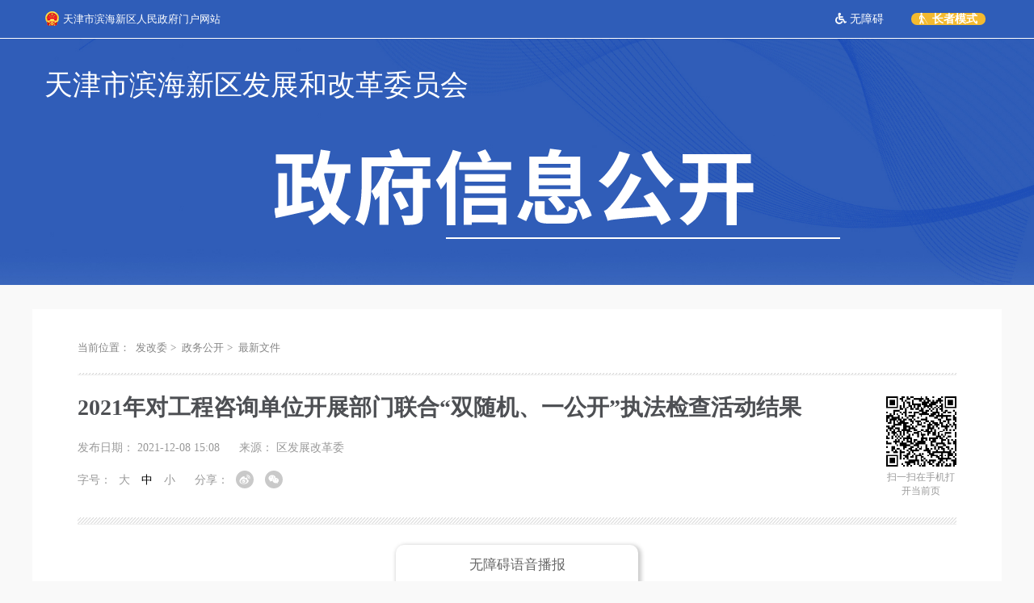

--- FILE ---
content_type: text/html
request_url: https://fgw.tjbh.gov.cn/contents/9640/266348.html
body_size: 15000
content:
<!DOCTYPE HTML>
<html lang="zh">
<meta http-equiv="Content-Security-Policy" content="upgrade-insecure-requests">
<meta http-equiv="Content-Type" content="text/html; charset=utf-8" />
<meta http-equiv="X-UA-Compatible" content="IE=edge,chrome=1" />
<meta name="SiteName" content="天津市滨海新区发展和改革委员会" />
<meta name="SiteDomain" content="fgw.tjbh.gov.cn" />
<meta name="SiteIDCode" content="1201160056" />
<meta name="ColumnDescripyion" content="天津市滨海新区发改委网站由天津市滨海新区发展和改革委员会主办，权威发布发改委领导同志重要会议、活动等政务信息。" />
<meta name="ColumnKeywords" content="滨海新区发展和改革委员会，滨海新区发展和改革委员会网站，发展和改革委员会，信息公开，要闻，领导信箱" />
<meta name="ColumnType" content="首页" />
<meta name="keywords" content="滨海新区发展和改革委员会，滨海新区发展和改革委员会网站，发展和改革委员会，信息公开，要闻，领导信箱" />
<meta name="description" content="天津市滨海新区发改委网站由天津市滨海新区发展和改革委员会主办，权威发布发改委领导同志重要会议、活动等政务信息。" />
<title>天津市滨海新区发展和改革委员会</title>

<head>

    <meta name="viewport" content="width=device-width,initial-scale=1.0,maximum-scale=1.0,user-scalable=0" name="viewport">
    <link href="../../css/layui.css" rel="stylesheet" type="text/css" />
    <link href="../../css/font-awesome.css" rel="stylesheet" type="text/css" />
    <link href="https://www.tjbh.gov.cn/css/zfxxgk.css" rel="stylesheet" type="text/css" />
    <link href="https://www.tjbh.gov.cn/css/third.css" rel="stylesheet" type="text/css" />
    <link href="https://www.tjbh.gov.cn/css/bottom.css" rel="stylesheet" type="text/css" />
    <link href="https://www.tjbh.gov.cn/css/common.css" rel="stylesheet" type="text/css">
    <link href="https://www.tjbh.gov.cn/iconfont/iconfont.css" rel="stylesheet" type="text/css" />
    <script type="text/javascript" src="/common_js/jquery-1.11.0.min.js"></script>
    <script src="/layui.js"></script>
    <script src="https://www.tjbh.gov.cn/js/third.js"></script>
<script src="https://www.tjbh.gov.cn/js/share_new.js"></script>
<script>var $pageInfo = { publishmentSystemID : 36, channelID : 9640, contentID : 266348, siteUrl : "https://fgw.tjbh.gov.cn", homeUrl : "https://fgw.tjbh.gov.cn/center", currentUrl : "https://fgw.tjbh.gov.cn/contents/9640/266348.html", rootUrl : "", apiUrl : "/api" }</script>
</head>
<script>
    $(document).ready(function() {
        var a = "政策文件"
        if (a == '政策解读') {
            $('.gkxx-list').css('display', 'none');
        }
    })
</script>

<body class="zfxxgk_third">
    
    <link href="/fontawesome/css/all.css" rel="stylesheet" type="text/css">
    <link href="/iconfont/iconfont.css" rel="stylesheet" type="text/css">
<div class="top">
    <div class="index-top-line layui-hide-xs">
        <div class="layui-container">
            <a class="index_top_link" target="_blank" href="https://www.tjbh.gov.cn/"><img
                    src="https://www.tjbh.gov.cn/images/first/guohui.png">天津市滨海新区人民政府门户网站</a>
            <a href="javascript:void0" id="wuzhangai"><i class="fa fa-wheelchair"></i>&nbsp;无障碍</a>
        </div>
    </div>
    <div class="layui-container">
        <div class="top_con top_con_dept">
            <a href="http://fgw.tjbh.gov.cn/" target="_blank"><span>天津市滨海新区发展和改革委员会</span></a>
            <h2 class="layui-hide-xs">
                
                    <a href="https://www.tjbh.gov.cn/government/channels/11809.html" target="_blank"><img src="https://www.tjbh.gov.cn/images/first/zfxxgk_title.jpg"></img></a>
                
            </h2>
            <h2 class="layui-hide-lg layui-hide-md layui-hide-sm layui-show-xs">
                
                    <a href="https://www.tjbh.gov.cn/government/channels/11809.html" target="_blank"><img src="https://www.tjbh.gov.cn/images/first/zfxxgk_title_mobile.jpg"></img></a>
                
            </h2>
        </div>
    </div>
    
</div>
    <div class="zfxxgk_box" id="datetime">
        <div class="zfxxgk_third">
            <div class="third-out">
                <div class="sec-dh">
                    <div class="location">当前位置：
                        <a href="https://fgw.tjbh.gov.cn">发改委</a>&gt;
                        <a href="https://fgw.tjbh.gov.cn/channels/9644.html">政务公开</a>&gt;
                        <a href="https://fgw.tjbh.gov.cn/channels/9625.html">最新文件</a>
                    </div>
                    <hr>
                </div>

                
                    <div class="third-title">
                        <div class="left">
                            <h1>
                                <div>
                                    <table>
                                        <tr>
                                            <td align="left" valign="top">
                                                
                                                <span id="MainTitle">
                                                            2021年对工程咨询单位开展部门联合“双随机、一公开”执法检查活动结果
                                                        </span>
                                                
                                            </td>
                                        </tr>
                                    </table>
                                </div>
                                <div style="position:static" class="datetime">
                                    
                                    发布日期：
                                    
                                            <font id="date">
                                                2021-12-08 15:08
                                            </font>
                                        &nbsp;&nbsp;&nbsp;&nbsp;

                                    
                                            <span id="source">
                                            来源：<font>
                                                区发展改革委
                                            </font>
                                        </span>

                                
                                </div>
                                <div style="position:static" class="datetime layui-hide-xs">
                                    <div class="font-size" id="normal-dh">
                                        <span>字号：</span>
                                        <li id="large"><a>大</a></li>
                                        <li id="middle"><a style="color: #000;">中</a></li>
                                        <li id="small"><a>小</a></li>
                                    </div>
                                    <div class="print">
                                        <div class="bshare-custom share-box" id="share-box">
                                        <span>分享：</span>
                                        <li><a title="分享到新浪微博" data-w="gwds_tsina" class="share-btn gwds_tsina bshare-sinaminiblog"><i class="iconfont icon-weibo bshare-sinaminiblog"></i></a></li>
                                        <li><a title="分享到微信" data-w="gwds_weixin" class="share-btn gwds_weixin bshare-weixin"><i class="iconfont icon-weixin bshare-weixin"></i></a></li>
                                    </div>
                                    </div>
                                </div>
                            </h1>
                        </div>
                        <div class="right">
                            <div id="qrcode"></div>
                            <span>扫一扫在手机打开当前页</span>
                        </div>
                    </div>
                    <div class="layui-row">
                        <div class="layui-col-md12">
                            <hr class="third_split">
                        </hr></div>
                    </div>
                    

                    <div class="title-fix" style="display:none">
                        <div class="layui-container">
                            <div class="layui-row">
                                <div class="layui-col-md12 layui-col-xs12">
                                    <h1>
                                        2021年对工程咨询单位开展部门联合“双随机、一公开”执法检查活动结果
                                    </h1>
                                </div>
                            </div>
                        </div>
                    </div>
                    <div class="third-con" id="zoomcon">
                        
                        
                                
                                        <p style="text-indent:2em;">根据《全面推行部门联合“双随机、一公开”抽查工作的通知》（津滨市场监管政服[2020]35号）和《关于印发<天津市滨海新区部门联合“双随机、一公开”抽查检查制度><天津市滨海新区部门联合“双随机、一公开”抽查事项清单（第二版）的通知》（津滨双随机办[2021]2号）等文件要求，滨海新区发展改革委作为发起部门，联合区住房建设委、市场监管部门、人社部门、税务部门、公积金管理中心，于2021年11月23日至24日对5家工程咨询单位开展了联合“双随机、一公开”执法检查工作。</p><p style="text-indent:2em;">现将此次“双随机、一公开”检查结果予以公示。</p>
                                    
                                
                                        <div class="location" id="file" style="overflow: hidden;">
                                            <span id="file-con" style="float:left; display:inline-block; width:100%">
                                            
                                                <div style="margin-top: 10px;">
                                                    <a style="cursor:unset">附件：</a>
                                                    <a href="https://fgw.tjbh.gov.cn/upload/files/2021/12/联合“双随机、一公开”抽查检查结果.xlsx" target="_blank">联合“双随机、一公开”抽查检查结果.xlsx</a>
                                                </div>
                                            
                                        </span>
                                        </div>
                                    

                                
                            

                    </div>
                    <script src="https://www.tjbh.gov.cn/js/fly-zomm-img.min.js"></script>
            </div>
        </div>
    </div>
    <script src="https://www.tjbh.gov.cn/js/jquery.qrcode.js"></script>
    <script>
        jQuery('#qrcode').qrcode({
            render: "canvas",
            width: 120,
            height: 120,
            text: window.location.href
        });
        jQuery('#qrcode2').qrcode({
            render: "canvas",
            width: 120,
            height: 120,
            text: window.location.href
        });
    </script>
    <link href="/css/top_bottom.css" rel="stylesheet" type="text/css">
<script src="/js/bottom.js"></script>

<div class="bottom-dh-box layui-hide-xs">
    <div class="layui-container">
        <div class="layui-row bottom-dh-title">
            <div class="hasCon">
                <span>
                    <font>全国各省市政府网站<i class="fas fa-sort-down"></i></font>
                </span>
            </div>
            <div class="hasCon">
                <span>
                    <font>天津市各区政府网站<i class="fas fa-sort-down"></i></font>
                </span>
            </div>
            <div class="hasCon hover">
                <span>
                    <font>滨海新区政府系统网站<i class="fas fa-sort-up"></i></font>
                </span>
            </div>

            <div class="hasCon hover_after">
                <span>
                    <font>重点链接<i class="fas fa-sort-down"></i></font>
                </span>
            </div>
        </div>
    </div>

</div>
<div class="bottom-dh-content layui-hide-xs">
    <div class="layui-container" id="bottom-dh-content">
        <div id="bottom-dh-con1" class="bottom-dh-con"></div>
        <div id="bottom-dh-con2" class="bottom-dh-con"></div>
        <div id="bottom-dh-con3" class="bottom-dh-con" style="height: 170px;"></div>
        <div id="bottom-dh-con4" class="bottom-dh-con"></div>
    </div>
</div>
<div class="bottom-con-box">
    <div class="layui-container">
        <ul>
            <li class="bottom-con">
                <p>
                    主办单位：天津市滨海新区发展和改革委员会
                </p>
                <p>
                    推荐使用IE8及以上版本浏览器浏览
                </p>
            </li>
            <li class="bottom-con">
                <p>
                    <a href="https://beian.miit.gov.cn/#/Integrated/index" target="_blank">备案序号：津ICP备18007535号-1</a>
                </p>
                <p>
                    <a href="http://www.beian.gov.cn/portal/registerSystemInfo?recordcode=12011602000429" target="_blank">津公网安备 12011602000429号</a>
                </p>
                <p>
                    网站标识码：1201160056
                </p>
                <p>
                    联系方式：022-63001386
                </p>
            </li>

            <li class="bottom-link layui-hide-xs">
                <span id="a1">
                    <script type="text/javascript">
                        $('.bottom-link #a1').append(unescape("%3Cspan id='_ideConac' %3E%3C/span%3E%3Cscript src='http://dcs.conac.cn/js/03/044/0000/40664345/CA030440000406643450002.js' type='text/javascript'%3E%3C/script%3E"));
                    </script>
                </span>
                <span><script id="_jiucuo_" sitecode='1201160056' src='https://zfwzgl.www.gov.cn/exposure/jiucuo.js'></script></span>
            </li>
        </ul>
    </div>
</div>
</body>

</html>
<script src="/sitefiles/services/cms/PageService.aspx?type=AddCountHits&publishmentSystemID=36&channelID=9640&contentID=266348" type="text/javascript"></script>
​

--- FILE ---
content_type: text/css
request_url: https://www.tjbh.gov.cn/css/zfxxgk.css
body_size: 32987
content:
@charset "utf-8";
@import url(animate.css);
body {
    background: url(http://www.tjbh.gov.cn/images/first/zfxxgk_bg.jpg);
    background-position: 0 48px;
    background-repeat: no-repeat;
    background-size: 100% 766px;
    font-family: "Microsoft YaHei" !important;
    font-size: 0 !important;
}

.align_left {
    text-align: left !important;
}

.align_center {
    text-align: left !important;
    padding-left: 30px;
}

.align_right {
    text-align: right !important;
}

.font_normal {
    font-weight: normal !important;
}

.p_30 {
    padding-bottom: 60px !important;
}

.leave {
    width: 100%;
    height: 100%;
    background-color: rgba(0, 0, 0, 0.8);
    position: fixed;
    top: 0;
    left: 0;
    z-index: 10000;
    display: none
}

.leave-con {
    width: 750px;
    height: 340px;
    background-color: #FFF;
    position: fixed;
    top: 0;
    left: 0;
    right: 0;
    bottom: 0;
    margin: auto;
    z-index: 101;
}

.leave-close {
    text-align: right;
    font-size: 22px;
    color: #929292
}

.leave-close i {
    cursor: pointer
}

.leave-con h1 {
    font-size: 26px;
    line-height: 42px;
    margin-top: 28px
}

.leave-con hr {
    margin-top: 50px
}

.leave-con a {
    margin-top: 15px;
    width: 110px;
    font-size: 18px;
    color: #ad150f
}

.leave-con a:hover {
    color: #ad150f
}

.index-top-line {
    height: 47px;
    background-color: #2f5db8;
    line-height: 47px;
    text-align: right;
    color: #FFF;
    font-size: 14px;
    position: relative;
    z-index: 1006;
    border-bottom: 1px #FFF solid;
}

.index-top-line a {
    color: #FFF !important;
    font-size: 14px;
    vertical-align: bottom;
    padding: 0 10px;
    transition: all .3s;
    -webkit-transition: all .3s
}

.index-top-line a.index_top_link {
    float: left;
    line-height: 25px;
    margin-top: 11px;
    padding: 0px 16px;
    font-size: 13px;
    border-radius: 15px;
}

.index-top-line a.index_top_link img {
    vertical-align: top;
    margin-top: 3px;
    margin-right: 5px;
}

.top_con {
    margin-top: 34px;
    overflow: hidden;
}

.top_con a {
    display: inline-block;
}

.top_con span {
    display: inline-block;
    margin-left: 15px;
    color: #FFF;
    font-size: 35px;
    vertical-align: top;
}

.top_con span font {
    display: block;
    font-size: 16px;
    margin-top: 2px;
}

.top_con.top_con_dept span {
    vertical-align: middle;
}

.top_con h2 {
    margin-top: 54px;
    margin-left: 300px;
}

.map-con {
    position: absolute;
    z-index: 1005;
    width: 1200px;
    height: 600px;
    overflow: hidden;
    background-color: #000;
    top: 46px;
    left: 0;
    right: 0;
    margin: auto;
    visibility: hidden;
    border: 1px #2f5db8 solid;
    box-sizing: border-box
}

.map-con iframe {
    width: 100%;
    height: 600px
}

.zfxxgk_box {
    width: 1100px;
    margin: 57px auto 20px;
    background-color: #f2f2f2;
    padding: 0 33px 35px 35px;
    overflow: hidden;
    font-size: 0;
}

.zfxxgk_box_search {
    margin-top: 97px;
    margin-bottom: 70px;
    text-align: center;
}

.zfxxgk_box_search hr {
    display: inline-block;
    background-color: #dadada;
    height: 1px;
    width: calc((1032px - 552px)/2);
    margin: 0;
}

.zfxxgk_box_search div {
    display: inline-block;
    margin: 0 20px 0 23px;
    border: 1px #1b4e91 solid;
    box-sizing: border-box;
    width: 552px;
    border-radius: 8px;
    background-color: #FFF;
    font-size: 0;
    overflow: hidden;
    vertical-align: middle;
}

.zfxxgk_box_search div input {
    height: 48px;
    line-height: 48px;
    width: 90%;
    display: inline-block;
    box-sizing: border-box;
    border: 0;
    font-size: 18px;
    text-indent: 10px;
    color: #666666;
}

.zfxxgk_box_search div i {
    display: inline-block;
    width: 10%;
    text-align: center;
    font-size: 24px;
    line-height: 48px;
    color: #2060b7;
    vertical-align: top;
}

.zfxxgk_box_left {
    width: 22%;
    display: inline-block;
    margin-right: 3%;
}

.zfxxgk_box_left .layui-collapse {
    border: 0;
    margin-bottom: 84px;
}

.zfxxgk_box_left .layui-colla-item,
.zfxxgk_box_left .layui-colla-item1 {
    background-color: #FFF;
    margin-bottom: 13px;
}

.zfxxgk_box_left .layui-colla-content,
.zfxxgk_box_left .layui-colla-item,
.zfxxgk_box_left .layui-colla-item1 {
    border: 0;
}

.zfxxgk_box_left .layui-colla-title1 {
    position: relative;
    height: 42px;
    line-height: 42px;
    padding: 0 15px 0 35px;
    color: #333;
    background-color: #FAFAFA;
    cursor: pointer;
    font-size: 14px;
    overflow: hidden;
}

.zfxxgk_box_left .layui-colla-title,
.zfxxgk_box_left .layui-colla-title1 {
    height: 74px;
    background-color: #FFF;
    padding-left: 23px;
    transition: all .3s;
    -webkit-transition: all .3s;
    position: relative;
}

.zfxxgk_box_left .layui-colla-title img,
.zfxxgk_box_left .layui-colla-title1 img {
    vertical-align: text-top;
    padding-top: 3px;
    transition: all .3s;
    -webkit-transition: all .3s;
}

.zfxxgk_box_left .layui-colla-title img:first-of-type,
.zfxxgk_box_left .layui-colla-title1 img:first-of-type {
    display: inline-block;
}

.zfxxgk_box_left .layui-colla-title img:last-of-type,
.zfxxgk_box_left .layui-colla-title1 img:last-of-type {
    display: none;
}

.zfxxgk_box_left .layui-colla-title span,
.zfxxgk_box_left .layui-colla-title1 span {
    display: inline-block;
    line-height: 31px;
    font-size: 23px;
    color: #2f5db8;
    padding-top: 8px;
    height: 74px;
    box-sizing: border-box;
    margin-left: 21px;
    vertical-align: top;
    transition: all .3s;
    -webkit-transition: all .3s;
}

.zfxxgk_box_left .layui-colla-title span.l_normal{
	line-height:normal !important;
}

.zfxxgk_box_left .layui-colla-title span.singleLine{
	line-height:58px !important;
}

.zfxxgk_box_left .layui-colla-title .icon,
.zfxxgk_box_left .layui-colla-title1 .icon {
    font-style: normal;
}

.zfxxgk_box_left .layui-colla-title .icon:after,
.zfxxgk_box_left .layui-colla-title1 .icon:after {
    content: "+";
    position: absolute;
    top: 18px;
    right: 22px;
    font-size: 32px;
    color: #2f5db8;
}

.zfxxgk_box_left .layui-colla-icon {
    display: none;
}

.zfxxgk_box_left .layui-colla-item:last-of-type .layui-colla-title span,
.zfxxgk_box_left .layui-colla-item:nth-child(6) .layui-colla-title span {
    line-height: 58px;
}

.zfxxgk_box_left .layui-colla-item .layui-colla-title.hover,
.zfxxgk_box_left .layui-colla-item1 .layui-colla-title1.hover,
.zfxxgk_box_left .layui-colla-item .layui-colla-title:hover,
.zfxxgk_box_left .layui-colla-item a .layui-colla-title:hover,
.zfxxgk_box_left .layui-colla-item a .layui-colla-title.hover {
    background-color: #2f5db8;
}

.zfxxgk_box_left .layui-colla-item .layui-colla-title.hover img:first-of-type,
.zfxxgk_box_left .layui-colla-item1 .layui-colla-title1.hover img:first-of-type,
.zfxxgk_box_left .layui-colla-item .layui-colla-title:hover img:first-of-type,
.zfxxgk_box_left .layui-colla-item a .layui-colla-title:hover img:first-of-type,
.zfxxgk_box_left .layui-colla-item a .layui-colla-title.hover img:first-of-type {
    display: none;
}

.zfxxgk_box_left .layui-colla-item .layui-colla-title.hover img:last-of-type,
.zfxxgk_box_left .layui-colla-item1 .layui-colla-title1.hover img:last-of-type,
.zfxxgk_box_left .layui-colla-item .layui-colla-title:hover img:last-of-type,
.zfxxgk_box_left .layui-colla-item a .layui-colla-title:hover img:last-of-type,
.zfxxgk_box_left .layui-colla-item a .layui-colla-title.hover img:last-of-type {
    display: inline-block;
}

.zfxxgk_box_left .layui-colla-item .layui-colla-title.hover span,
.zfxxgk_box_left .layui-colla-item1 .layui-colla-title1.hover span,
.zfxxgk_box_left .layui-colla-item .layui-colla-title:hover span,
.zfxxgk_box_left .layui-colla-item a .layui-colla-title:hover span,
.zfxxgk_box_left .layui-colla-item a .layui-colla-title.hover span {
    color: #FFF;
}

.zfxxgk_box_left .layui-colla-item .layui-colla-title.hover .icon:after,
.zfxxgk_box_left .layui-colla-item1 .layui-colla-title1.hover .icon:after,
.zfxxgk_box_left .layui-colla-item .layui-colla-title:hover .icon:after {
    color: #FFF;
}

.zfxxgk_box_left .layui-colla-item .layui-colla-title.hover .icon:after,
.zfxxgk_box_left .layui-colla-item1 .layui-colla-title1.hover .icon:after {
    content: '-';
    font-size: 38px;
}

.zfxxgk_box_left .layui-colla-item .layui-colla-content,
.zfxxgk_box_left .layui-colla-item1 .layui-colla-content {
    padding: 0;
    overflow-y: auto;
}

.zfxxgk_box_left .layui-colla-item .layui-colla-content a,
.zfxxgk_box_left .layui-colla-item1 .layui-colla-content a {
    display: block;
    font-size: 15px;
    height: 50px;
    line-height: 50px;
    padding: 0 15px 0 32px;
    overflow: hidden;
    white-space: nowrap;
    text-overflow: ellipsis;
    background: #fff;
    cursor: pointer;
    color: #333;
    transition: all .3s;
    -webkit-transition: all .3s;
}

.zfxxgk_box_left .layui-colla-item .layui-colla-content a.hover,
.zfxxgk_box_left .layui-colla-item1 .layui-colla-content a.hover,
.zfxxgk_box_left .layui-colla-item .layui-colla-content a:hover,
.zfxxgk_box_left .layui-colla-item1 .layui-colla-content a:hover {
    background-color: #e6f5ff;
}

.zfxxgk_box_right {
    width: 75%;
    display: inline-block;
    vertical-align: top;
    background-color: #FFF;
    border: 1px solid #ddd;
    box-sizing: border-box;
}

.zfxxgk_box_right_con {
    padding: 20px 0;
    box-sizing: border-box;
    position: relative;
}

.zfxxgk_box_right_con h1 {
    font-size: 30px;
    font-weight: bold;
    line-height: 40px;
    text-align: center;
    color: #2f5db8;
    margin-bottom: 20px;
}

.zfxxgk_box_right_con div {
    max-height: 1024px;
    overflow-y: auto;
    padding: 0 20px;
}

.zfxxgk_box_right_con div * {
    line-height: 30px;
    font-size: 14px;
    color: #3a3a3a;
}

.zfxxgk_box_right_con .table_down #gdlnk {
    display: none;
}


/* 依申请公开点击跳转及查询三级页开始 */

.zfxxgk_box_right_con .table_down a {
    display: inline-block;
    margin: 40px 0 70px;
    font-size: 14px;
    color: #187abb;
    padding: 0 20px;
}

.zfxxgk_box_right_con .ysqgk_btn {
    text-align: center;
}

.zfxxgk_box_right_con .ysqgk_btn a {
    display: inline-block;
    margin: 0 auto;
    width: 100px;
    height: 39px;
    line-height: 39px;
    font-size: 14px;
    font-weight: bold;
    border: none;
    text-align: center;
    background: #3783b6;
    color: #fff;
    cursor: pointer;
}

.zfxxgk_box_right_con .ysqgk_btn a:first-of-type {
    margin-right: 100px;
}

.zfxxgk_box_right_con .ysqgk_search {
    position: relative;
    margin: 30px 0 0;
    font-size: 16px;
    font-weight: bold;
    color: #187abb;
    overflow: hidden;
}

.zfxxgk_box_right_con .ysqgk_search p {
    position: absolute;
    top: 50%;
    right: 0;
    left: 120px;
    height: 2px;
    background: #187abb;
    width: auto;
}

.zfxxgk_box_right_con .ysqgk_search span {
    position: absolute;
    width: 40px;
    height: 40px;
    line-height: 30px;
    text-align: center;
    right: 0;
    background-color: #ffffff;
    top: -2px;
}

.zfxxgk_box_right_con .ysqgk_search span i {
    font-size: 20px;
    color: #187abb;
    cursor: pointer;
}

.zfxxgk_box_right_con #query_box {
    display: block;
    width: 60%;
    margin: 30px auto 0;
    overflow: hidden;
    height: auto;
}

.zfxxgk_box_right_con #query_box h1 {
    font-size: 16px;
    display: inline-block;
    white-space: nowrap;
    color: #3a3a3a;
    margin-bottom: 0;
    line-height: 40px;
    width: 120px;
    text-align: right;
}

.zfxxgk_box_right_con #query_box input {
    width: calc(100% - 125px);
    border-color: #c9c9c9;
    height: 40px;
    line-height: 40px;
    background-color: #FFF;
    border: 1px #c4cbdf solid;
    box-sizing: border-box;
    display: inline-block;
    text-indent: 10px;
    box-sizing: border-box;
    margin-bottom: 15px;
}

.zfxxgk_box_right_con #query_box #code_input {
    width: calc(100% - 234px);
    margin-right: 5px;
}

.zfxxgk_box_right_con #query_box #v_container {
    overflow: hidden;
    padding: 0;
    display: inline-block;
    width: 100px;
    height: 40px;
    vertical-align: middle;
}

.zfxxgk_box_right_con .search {
    margin: 0 auto;
    width: 100px;
    height: 39px;
    line-height: 39px;
    font-size: 14px;
    font-weight: bold;
    border: none;
    text-align: center;
    background: #3783b6;
    color: #fff;
    display: block;
    margin: 0 auto 20px;
    cursor: pointer;
}

.mail-wrong-tip {
    width: 300px !important;
    height: 240px !important;
    font-size: 14px;
}

.mail-wrong-tip .layui-layer-content i {
    color: #db7175;
    font-size: 2.1rem;
    border: 2px #db7175 solid;
    border-radius: 50px;
    width: 50px;
    height: 50px;
    display: block;
    line-height: 50px;
    margin: 12px auto 15px;
}

.mail-wrong-tip .layui-layer-content {
    text-align: center;
    overflow: hidden !important;
    height: 100px !important;
}

.mail-wrong-tip .layui-layer-btn {
    margin-top: 10px;
    text-align: center;
}

.index_back {
    font-size: 18px !important;
    line-height: 32px !important;
    margin-top: 20px;
    overflow: hidden;
}

.index_back i {
    display: inline-block;
    font-size: 32px;
    color: #2e4fb8;
    vertical-align: text-top;
    cursor: pointer;
}

.index_back hr {
    width: 1px;
    height: 35px;
    margin: 0 20px 0 0;
    background-color: #ccc;
    display: inline-block;
    vertical-align: middle;
}

.govpublic_mail_third {
    padding: 0 20px;
    box-sizing: border-box;
    background-color: #FFF;
    overflow: hidden;
    min-height: 500px;
    position: absolute;
    left: 0;
    top: 0px;
    min-height: 740px;
}

.govpublic_mail_third>div {
    margin: 20px auto;
    border: 1px #d2d2d2 solid;
    box-sizing: border-box;
    padding: 0 20px 12px;
}

.govpublic_mail_third>div>div:first-of-type h1 {
    margin-top: 0;
    border-top: 0;
}

.govpublic_mail_third h1 {
    font-size: 22px;
    font-weight: 600;
    color: #303133;
    line-height: 66px;
    border: 1px #dcdfe6 solid;
    border-left: 0;
    border-right: 0;
    margin: 15px 0;
    text-align: left;
}

.govpublic_mail_third .layui-form-label {
    font-size: 16px;
    color: #333333;
    height: 38px;
    line-height: 38px;
    padding: 0 15px;
    width: 90px;
}

.govpublic_mail_third .layui-input-block {
    margin-left: 120px;
    padding: 0;
}

.govpublic_mail_third .layer-photos-demo img {
    display: inline-block;
    margin-right: 10px;
    height: 80px;
    cursor: pointer;
}

.govpublic_mail_third input {
    font-size: 16px;
    color: #333333;
    height: 38px;
    line-height: 38px;
    border: 0;
    padding-left: 0;
}

.govpublic_mail_third input:disabled {
    background-color: transparent;
}

.govpublic_mail_third div.textarea {
    font-size: 16px;
    color: #333333;
    height: auto;
    line-height: 38px;
    padding-left: 0;
}

.govpublic_mail_third div.textarea#list_replay {
    border: 1px #dcdfe6 solid;
    box-sizing: border-box;
    padding: 8px;
    min-height: 300px;
}

.govpublic_mail_third div.textarea#list_replay p {
    text-indent: 2em;
}

.govpublic_mail_third div.enclosure {
    padding-top: 6px;
}

.govpublic_mail_third div.enclosure a {
    display: block;
    line-height: 26px;
    font-size: 16px;
}


/* 依申请公开点击跳转及查询三级页结束 */

.zfxxgk_box_right_list {
    padding: 10px 0 20px;
    box-sizing: border-box;
}

.zfxxgk_box_right_list h1 {
    display: block;
    height: 40px;
    line-height: 40px;
    border-bottom: 1px solid #ccc;
    box-sizing: border-box;
}

.zfxxgk_box_right_list h1 a {
    height: 40px;
    padding: 0 22px;
    background: #2f5db8;
    font-size: 16px;
    color: #fff;
    font-weight: bold;
    display: inline-block;
    margin-right: 5px;
}

.zfxxgk_box_right_list h1 a.unhover {
    background-color: #eaeaea;
    color: #2f5db8;
}

.zfxxgk_box_right_list ul {
    margin-top: 24px;
    max-height: 1560px;
}

.zfxxgk_box_right_list ul li {
    height: 75px;
    overflow: hidden;
    font-size: 14px;
    color: #000;
    margin: 11px 32px 0 19px;
    border-bottom: 1px dashed #d5d5d5;
}

.zfxxgk_box_right_list ul li.leader-list {
    height: auto;
}

.zfxxgk_box_right_list ul li.leader-list a {
    height: auto;
    text-overflow: unset;
    white-space: unset;
}

.zfxxgk_box_right_list ul li.single_line {
    height: 45px;
}

.zfxxgk_box_right_list ul li.single_line .xxgk-fbbm {
    line-height: 38px;
}

.zfxxgk_box_right_list ul li a {
    font-size: 18px;
    height: 36px;
    line-height: 36px;
    width: 100%;
    color: #333;
    display: inline-block;
    overflow-x: hidden;
    text-overflow: ellipsis;
    white-space: nowrap;
    transition: all .3s;
    -webkit-transition: all .3s;
}

.zfxxgk_box_right_list ul li a:hover {
    color: #2f5db8;
}

.zfxxgk_box_right_list ul li a span {
    vertical-align: top;
}

.zfxxgk_box_right_list ul li .xxgk-fbbm {
    font-size: 12px;
    color: #888;
    line-height: 26px;
    display: block;
    text-overflow: ellipsis;
    white-space: nowrap;
}

.zfxxgk_box_right_list ul .nothing {
    text-align: center;
    display: block;
    margin: 30px 0;
    font-size: 16px;
}

.page,
#page {
    width: 100%;
    margin: 15px auto !important;
    text-align: center;
    list-style-type: none;
    overflow: hidden
}

.page li,
#page li {
    display: inline-block;
    border-bottom: 0 !important;
    padding-bottom: 0 !important;
    padding-top: 0 !important;
    margin: 0 !important;
    height: auto !important;
    vertical-align: top;
}

.page li a,
#page a {
    font-size: 16px !important;
    color: #015092 !important;
    border-width: 1px;
    border-style: solid;
    border-color: #b2b2b2;
    display: block;
    padding: 0 12px;
    line-height: 33px !important;
    margin-right: 5px;
    text-align: center;
    width: auto !important;
    height: auto !important;
    overflow: inherit
}

.page li a.layui-disabled,
#page a.layui-disabled {
    background-color: #2f5db8;
    color: #FFF !important;
}

.page li span,
#page .page span {
    font-size: 16px !important;
    color: #fff !important;
    background-color: #2f5db8;
    border-width: 1px;
    border-style: solid;
    border-color: #b2b2b2;
    display: block !important;
    padding: 0 12px;
    line-height: 33px !important;
    margin-right: 5px;
    text-align: center !important;
    width: auto !important
}

#page .page span {
    height: 33px;
    line-height: 33px !important;
}

#page .layui-laypage .layui-laypage-curr .layui-laypage-em {
    background-color: #2f5db8;
}

#page .layui-laypage a,
#page .layui-laypage span {
    display: inline-block !important;
}

#page .layui-laypage span {
    font-size: 16px !important;
    color: #fff !important;
    background-color: #2f5db8;
    border-width: 1px;
    border-style: solid;
    border-color: #b2b2b2;
    display: inline-block !important;
    padding: 0 12px;
    line-height: 33px !important;
    margin-right: 5px;
    text-align: center !important;
    width: auto !important;
    height: 33px;
}

#page .layui-laypage span.layui-laypage-skip {
    padding-right: 0;
    margin-left: 0;
}

#page .layui-laypage span input {
    line-height: 33px;
    height: 33px;
}

#page .layui-laypage span input:focus,
#page .layui-laypage span select:focus {
    border-color: #d2d2d2!important;
}

#page .layui-laypage span button {
    line-height: 33px;
    height: 33px;
}

.xxgk-sec-list {
    overflow: hidden;
    box-sizing: border-box;
    padding: 15px;
    margin-top: -20px;
}

.xxgk-sec-list a {
    display: block;
    line-height: 50px;
    text-align: center;
    box-sizing: border-box;
    border: 1px solid #ccc;
    background: #f5f6f6;
    font-size: 14px;
}

.zfxxgk_box_right_leader {
    padding: 20px;
    box-sizing: border-box;
}

.zfxxgk_box_right_leader h1 {
    color: #2f5db8;
    margin-bottom: 5px;
    height: 30px;
    line-height: 30px;
    font-size: 16px;
    border-bottom: 0;
}

.zfxxgk_box_right_leader h1::before {
    content: "";
    display: inline-block;
    background-color: #2f5db8;
    height: 20px;
    width: 6px;
    border-radius: 10px;
    vertical-align: sub;
    margin-right: 12px;
}

.zfxxgk_box_right_leader a {
    margin: 10px 0;
    display: inline-block;
}

.zfxxgk_box_right_leader a img {
    width: auto;
    height: 145px;
}

.zfxxgk_box_right_leader a span {
    display: block;
    font-size: 14px;
    margin: 5px auto;
    transition: all .3s;
    -webkit-transition: all .3s;
    text-align: center;
}

.zfxxgk_box_right_leader a:hover span {
    color: #2f5db8;
}

.zfxxgk_box_right_year {
    padding: 20px 30px;
    box-sizing: border-box;
}

.zfxxgk_box_right_year h1 {
    height: 40px;
    line-height: 40px;
    padding: 0 22px;
    background: #2f5db8;
    font-size: 16px;
    color: #fff;
    font-weight: bold;
    display: inline-block;
    width: 280px;
    text-align: center;
    font-weight: normal;
}

.zfxxgk_box_right_year a {
    color: #020202;
    line-height: 40px;
    font-size: 14px;
    display: inline-block;
    padding-left: 15px;
    transition: all .3s;
    -webkit-transition: all .3s;
}

.zfxxgk_box_right_year a:hover {
    color: #2f5db8;
}

.zfxxgk_box_right_year_box {
    margin-bottom: 30px;
}

.zfxxgk_box_right_year_even {
    background-color: #f5f5f5;
    border: 1px #e2e2e2 solid;
    border-right: 0;
}

.zfxxgk_box_right_year_border {
    border: 1px #e2e2e2 solid;
}

.zfxxgk_box_right_year_border div div {
    border-right: 1px #e2e2e2 solid;
    box-sizing: border-box;
}

.zfxxgk_box_right_year_border div div:last-of-type {
    border: 0;
}

.zfxxgk_box_right_year#year_last {
    padding: 10px 0 20px;
    width: 100%;
    min-height: 620px;
}

.zfxxgk_box_right_year#year_last h1 {
    display: block;
    width: auto;
    border-bottom: 1px solid #ccc;
    box-sizing: border-box;
    background-color: transparent;
    text-align: left;
    padding-left: 0;
}

.zfxxgk_box_right_year#year_last ul li {
    height: auto;
    border-bottom: 0;
    margin-top: 0;
}

.zfxxgk_box_right.zfxxgk_box_policy {
    width: 100%;
}

.zfxxgk_box_right_list.zfxxgk_box_policy ul li {
    height: auto;
}

.zfxxgk_box_right_list.zfxxgk_box_policy ul li .wenhao {
    display: inline-block;
    font-weight: bold;
    color: #000;
    font-size: 18px;
    line-height: 48px;
    height: 50px;
    cursor: pointer;
}

.zfxxgk_box_right_list.zfxxgk_box_policy ul li .wenhao font {
    display: inline-block;
    text-align: justify;
    line-height: 48px;
    height: 50px;
    overflow: hidden;
    vertical-align: top;
    box-sizing: border-box;
    white-space: normal;
    font-size: 18px;
    cursor: pointer;
}

.zfxxgk_box_right_list.zfxxgk_box_policy ul li .wenhao font::after {
    display: inline-block;
    content: '';
    height: 0;
    width: 100%;
}

.zfxxgk_box_right_list.zfxxgk_box_policy ul.government li a {
    width: calc(100% - 130px);
    margin-left: 10px;
    vertical-align: top;
    display: inline-block;
}

.zfxxgk_box_right_list.zfxxgk_box_policy ul li a {
    height: 50px;
    line-height: 50px;
}

.zfxxgk_box_right_list.zfxxgk_box_policy ul li span {
    text-align: right;
    color: #666666;
    font-size: 14px;
    width: 100%;
    line-height: 50px;
    display: block;
}

body.zfxxgk_third {
    background-color: #F9F9F9;
}

.zfxxgk_third .zfxxgk_box {
    background-color: #F9F9F9;
    width: 100%;
    padding: 0;
}

.zfxxgk_third .zfxxgk_box .location a {
    vertical-align: top;
}

.zfxxgk_third .zfxxgk_box .zfxxgk_third {
    width: 1200px;
    margin: 30px auto 20px;
}

.zfxxgk_third .zfxxgk_box .zfxxgk_third .gkxx-list span {
    vertical-align: baseline;
}

.title-fix h1 {
    font-size: 28px;
}

.third-out {
    padding: 20px 56px 0 !important;
}

.third-con {
    padding-top: 30px !important;
}

.third-con .leader_photo #imageUrl img {
    display: block;
    height: 154px;
    margin: 0 auto;
}

.third-con .leader_photo #leader_name {
    text-align: center;
}

.third-con .leader_photo #photoNotes {
    text-align: center;
}

.third-con .leader_photo #content img {
    display: none;
}

.third-con .leader_photo #content h1,
.third-con .leader_photo #chargeWork h1 {
    display: block;
    text-align: left;
    border-bottom: 1px #999 dashed;
    line-height: 48px !important;
    position: relative;
    text-indent: 15px;
    color: #1b4e91;
    font-size: 18px;
}

.third-con .leader_photo #content h1::before,
.third-con .leader_photo #chargeWork h1::before {
    width: 5px;
    height: 23px;
    background-color: #1b4e91;
    left: 0;
    top: 12px;
    position: absolute;
    content: '';
}

.third_left {
    padding: 0 40px 0 20px;
    box-sizing: border-box;
    border-right: 1px solid #EAEAEA;
    width: 70%;
    display: inline-block;
}

.third_right {
    width: 27%;
    display: inline-block;
    vertical-align: top;
    padding-top: 20px;
    padding-left: 20px;
}

.third_right h1 {
    color: #2f5db8;
    font-weight: 700;
    padding-bottom: 10px;
    border-bottom: 1px solid #DCDCDC;
    font-size: 16px;
    line-height: 20px;
    margin-bottom: 10px;
}

.third_right #policy_content{
	margin-bottom:20px;
}

.third_right a {
    font-size: 14px;
    display: block;
    transition: all .3s;
    -webkit-transition: all .3s;
    line-height: 24px;
}

.third_right a:hover {
    color: #2f5db8;
}

#file-con a {
    line-height: 28px !important;
    line-height: 42px;
}

.wordTosound {
    width: 300px;
    margin: 0 auto;
    border-radius: 10px;
    margin-bottom: 40px;
    box-shadow: 2px 2px 5px 2px #ccc;
    padding: 0 !important;
    overflow: hidden !important;
}

.wordTosound div {
    padding: 0;
    overflow-y: unset;
}

.wordTosound h1 {
    margin: 0;
    font-size: 17px;
    text-align: center;
    line-height: 50px;
    border-bottom: 1px #ccc solid;
    color: #666;
}

.wordTosound audio {
    width: 100% !important;
    padding: 10px;
    box-sizing: border-box;
}

.jp-type-single {
    position: relative;
}

.jp-audio {
    width: 100% !important;
    border: 0 !important;
}

.jp-audio .jp-interface {
    height: 65px !important;
    background-color: #FFF;
}

.jp-audio .jp-controls {
    width: 100% !important;
    padding: 10px 10px 0 !important;
    box-sizing: border-box;
}

.jp-audio .jp-type-single .jp-progress {
    width: 100px !important;
    left: 88px !important;
    top: 23px !important;
}

.jp-volume-controls {
    left: 200px !important;
    top: 23px !important;
}

.jp-audio .jp-type-single .jp-time-holder {
    left: 88px !important;
    top: 40px !important;
    width: auto !important;
}

.jp-current-time,
.jp-duration {
    width: auto !important;
}

@media screen and (max-width:768px) {
    body.zfxxgk_third {
        background: url(http://www.tjbh.gov.cn/images/first/zfxxgk_bg.jpg) !important;
        background-size: 100% 766px !important;
        background-position: top;
        background-repeat: no-repeat !important;
    }
    body {
        background: url(http://www.tjbh.gov.cn/images/first/zfxxgk_bg.jpg) !important;
        background-size: 100% 766px !important;
        background-position: top;
        background-repeat: no-repeat !important;
    }
    .layui-container {
        padding: 0 10px;
    }
    .map-con {
        display: none;
    }
    .top_con a {
        text-align: center;
    }
    .top_con img {
        display: inline-block;
        width: 10%;
    }
    .top_con span {
        font-size: 1.6rem;
        margin-left: 2%;
    }
    .top_con span font {
        display: none;
    }
    .top_con h2 {
        margin: 15px auto 0;
    }
    .top_con h2 img {
        width: 100%;
    }
    .third-out {
        overflow: hidden;
        padding: 0 8px !important;
    }
    .third-con .location {
        display: block;
    }
    .location {
        display: none;
    }
    .zfxxgk_box {
        width: 96%;
        padding: 0 10px 10px;
        box-sizing: border-box;
        margin-top: 25px;
    }
    .zfxxgk_box_left {
        width: 100%;
    }
    .zfxxgk_box_right {
        width: 100%;
    }
    .wordTosound {
        width: 90% !important;
        box-sizing: border-box;
        margin: 0 auto 40px;
    }
    .zfxxgk_box_left .layui-collapse {
        margin-bottom: 10px;
        font-size: 0 !important;
    }
    .zfxxgk_box_left .layui-colla-title {
        padding-left: 5px;
        padding-right: 5px;
        height: 50px;
    }
    .zfxxgk_box_left .layui-colla-title span {
        margin-left: 0;
        font-size: 1.02rem;
        word-break: keep-all;
        white-space: nowrap !important;
        overflow: hidden;
        text-overflow: ellipsis;
        width: 100%;
    }
    .zfxxgk_box_left .layui-colla-title span br {
        display: none;
    }
    .zfxxgk_box_left .layui-colla-title .icon:after {
        top: 2px;
        right: 4px;
        font-size: 1.5rem;
    }
    .zfxxgk_box_left .layui-colla-item {
        width: 49%;
        margin-right: 2%;
        display: inline-block;
        vertical-align: top;
    }
    .zfxxgk_box_left .layui-colla-item .layui-colla-content a {
        padding-left: 10px;
    }
    .zfxxgk_box_left .layui-colla-item:nth-of-type(2n) {
        margin-right: 0;
    }
    .zfxxgk_box_left .layui-colla-item:nth-of-type(5) {
        display: none;
    }
    .zfxxgk_box_left .layui-colla-title img {
        display: none !important;
    }
    .zfxxgk_box_right_list h1 a {
        padding: 0 15px;
    }
    .zfxxgk_third .zfxxgk_box .zfxxgk_third {
        margin: 10px auto;
        padding: 0 10px;
        box-sizing: border-box;
        width: 100%;
    }
    .zfxxgk_box_search {
        margin-top: 10px;
        margin-bottom: 10px;
    }
    .zfxxgk_box_search hr {
        display: none;
    }
    .zfxxgk_box_search div {
        margin: 0;
        width: 100%;
        border-radius: 3px;
    }
    .zfxxgk_box_search div input {
        font-size: 1.02rem;
        height: 32px;
        line-height: 32px;
    }
    .zfxxgk_box_search div i {
        font-size: 1.02rem;
        line-height: 32px;
    }
    .zfxxgk_box_right_year {
        padding: 10px;
    }
    .zfxxgk_box_right_year h1 {
        width: 100%;
        box-sizing: border-box;
    }
    .zfxxgk_box_right_year_border div {
        font-size: 0 !important;
        display: flex;
        flex-wrap: wrap;
    }
    .zfxxgk_box_right_year_border div div {
        width: 50%;
        display: inline-block;
        border-bottom: 1px #e2e2e2 solid;
    }
    .zfxxgk_third .zfxxgk_box .location a {
        vertical-align: unset;
    }
    .zfxxgk_box_right_list ul li {
        height: auto;
    }
    .zfxxgk_box_right_con .ysqgk_btn a:first-of-type {
        margin-right: 10px;
    }
    .zfxxgk_box_right_con #query_box {
        width: 100%;
        box-sizing: border-box;
    }
    .zfxxgk_box_right_con #query_box div {
        padding: 0;
    }
    .third-title h1 {
        font-size: 1.875rem !important;
    }
    .datetime {
        font-size: 1.125rem !important;
    }
    .third-con p img {
        max-width: 96% !important;
    }
    .third_left {
        width: 100% !important;
        padding: 0 10px;
        border-right: 0 !important;
    }
    .third_right {
        margin-top: 30px;
        width: 100% !important;
        padding: 0 10px;
        box-sizing: border-box;
    }
}

--- FILE ---
content_type: text/css
request_url: https://www.tjbh.gov.cn/css/bottom.css
body_size: 17608
content:
@charset "utf-8";

/* CSS Document */

.index_top {
    background-color: #5f83c9;
    line-height: 36px;
    text-align: right;
    height: 36px;
}

a.index_top_link {
    float: left;
    line-height: 36px;
    font-size: 14px;
    color: #FFF;
}

a.index_top_link img {
    margin-right: 5px;
}

.top_box {
    background-color: #2f5db8;
    display: block;
    background: url(../images/first/top-bg.jpg);
    background-position: top center;
    background-repeat: no-repeat;
    box-sizing: border-box;
}

.top-icon {
    padding: 53px 0 35px;
    box-sizing: border-box;
}

.top-icon span {
    font-size: 36px;
    color: #FFF;
    display: inline-block;
    vertical-align: middle;
}

.top-icon span font {
    font-size: 16px;
    display: block;
    margin-top: 2px;
}

.top-search {
    text-align: right;
    box-sizing: border-box;
    overflow: hidden;
    padding-top: 55px;
    color: #fffefe;
}

.top-search a {
    font-size: 14px;
    color: #fffefe;
    margin-left: 18px;
}

.top-search a i {
    font-size: 16px;
    display: inline-block;
    margin-right: 5px;
}

.top-search div {
    border: 3px #2f5db8 solid;
    box-sizing: border-box;
    overflow: hidden;
    ;
    border-radius: 8px;
    width: 450px;
    margin: 10px 0 0 auto;
    text-align: left;
    background-color: #FFF;
}

.top-search div input {
    width: 93%;
    height: 30px;
    line-height: 30px;
    font-size: 14px;
    padding-left: 10px;
    border: 0;
    vertical-align: top;
    box-sizing: border-box;
}

.top-search div i {
    font-size: 18px;
    color: #3a549b;
    line-height: 30px;
}

.top-dh {
    border-top: 1px #FFF solid;
    box-sizing: border-box;
    height: 60px;
    background-color: #2f5db8;
    font-size: 0;
}

.top-dh ul li {
    width: 21.5%;
    display: inline-block;
    text-align: center;
    position: relative;
}

.top-dh ul li:first-of-type {
    width: 14%;
}

.top-dh ul li a {
    font-size: 24px;
    display: inline-block;
    margin-top: 10px;
    line-height: 50px;
    color: #FFF;
    padding: 0 40px;
    border-top-left-radius: 8px;
    border-top-right-radius: 8px;
    text-align: justify;
    box-sizing: border-box;
    height: 50px;
    overflow: hidden;
}

.top-dh ul li a::after {
    content: '';
    width: 100%;
    height: 0;
    display: inline-block;
}

.top-dh ul li a:hover,
.top-dh ul li a.hover {
    background-color: #FFF;
    color: #2f5db8;
}

.top-dh ul li div {
    position: absolute;
    left: 95px;
    top: 60px;
    white-space: nowrap;
    display: none;
}

.top-dh ul li:nth-of-type(2) div {
    left: -120px;
}

.top-dh ul li:nth-of-type(3) div {
    left: -80px;
}

.top-dh ul li:nth-of-type(4) div {
    left: -85px;
}

.top-dh ul li:last-of-type div {
    left: auto;
    right: 60px;
}

.top-dh ul li div a {
    font-size: 14px;
    display: inline-block;
    color: #000;
    line-height: 23px;
    word-wrap: normal;
    padding: 0 10px;
    border: 1px #fff solid;
    box-sizing: border-box;
    border-radius: 3px;
    margin-top: 8px;
    margin-right: 5px;
    width: auto;
    height: auto;
}

.top-dh ul li div a:hover,
.top-dh ul li div a.hover {
    border: 1px #2f5db8 solid;
}

.top-dh ul li.hover div {
    display: block;
}

.top-dh-listbox {
    width: 100%;
    box-shadow: 0px 3px 3px #eeeeee;
    height: 42px;
    background-color: #FFF;
}

.dhtitle-fix {
    position: fixed;
    top: 0px;
    width: 100%;
    box-shadow: 0px 3px 3px #eeeeee;
    background-color: #FFF;
    z-index: 1001;
    display: none;
    transition: all .3s;
    -webkit-transition: all .3s;
}

.dhtitle-fix ul {
    font-size: 0;
    overflow: hidden;
}

.dhtitle-fix ul li {
    width: 20%;
    display: inline-block;
    text-align: center;
    position: relative;
}

.dhtitle-fix ul li a {
    font-size: 24px;
    line-height: 60px;
    color: #000;
    padding: 0 40px;
    display: inline-block;
    box-sizing: border-box;
    height: 60px;
    overflow: hidden;
}

.dhtitle-fix ul li a.hover,
.dhtitle-fix ul li a:hover {
    background-color: #2f5db8;
    color: #FFF;
}

.map-con {
    display: none;
    position: absolute;
    z-index: 1005;
    width: 1200px;
    height: 0;
    overflow: hidden;
    bottom: 46px;
    left: 0;
    right: 0;
    margin: auto;
    background-color: #FFF;
    border: 1px #2f5db8 solid;
    border-bottom: 0;
    box-sizing: border-box
}

.map-con iframe {
    width: 100%;
    height: 600px
}

.bottom-dh-box {
    background-color: #4e4e4e;
    line-height: 46px;
    position: relative;
    margin-top: 10px;
}

.bottom-dh-title {
    position: relative;
    font-size: 0;
    height: 46px;
}

.bottom-dh-title>div {
    width: 25%;
    display: inline-block;
}

.bottom-dh-title span {
    display: block;
    text-align: center;
    color: #FFF;
    font-size: 16px;
    position: relative;
}

.bottom-dh-title span::before {
    width: 1px;
    border: 0;
    left: -1px;
    content: '|';
    position: absolute;
}

.bottom-dh-title div:last-of-type span::before {
    display: none;
}

.bottom-dh-title span i {
    display: inline-block;
    margin-left: 5px;
    font-size: 18px;
    vertical-align: text-top;
}

.bottom-dh-title span font {
    display: inline-block;
    height: 46px;
    cursor: pointer;
}

.bottom-dh-title>div.hover {
    background-color: #656565;
}

.bottom-dh-title>div.hover i {
    vertical-align: sub;
}

.bottom-dh-title>div.hover span::before {
    display: none;
}

.bottom-dh-title>div.hover_after span::before {
    display: none;
}

.bottom-dh-title>div:nth-child(1) div {
    left: 0;
}

.bottom-dh-title>div:nth-child(2) div {
    left: -100%;
}

.bottom-dh-title>div:nth-child(3) div {
    left: -200%;
}

.bottom-dh-title>div:nth-child(4) div {
    left: -300%;
}

.bottom-dh-content {
    background-color: #656565;
    position: relative;
}

@media screen and (min-width: 1200px) {
    .bottom-dh-box .layui-container,
    .bottom-dh-content .layui-container {
        width: 1230px !important;
    }
}

.bottom-dh-con {
    background-color: #656565;
    line-height: 26px;
    width: 1200px;
    position: relative;
    height: 0;
    overflow: hidden;
}

.bottom-dh-con ul {
    font-size: 0;
    padding-bottom: 15px;
    padding-top: 10px;
}

.bottom-dh-con ul li {
    display: inline-block;
    text-align: center;
    margin: 0px 15px;
}

.bottom-dh-con ul li a {
    color: #FFF;
    font-size: 14px;
    font-family: "微软雅黑";
    display: block;
}

.bottom-dh-con ul hr {
    height: 0;
    background-color: transparent;
    border-bottom: 1px dotted rgba(255, 255, 255, 0.6);
}

.bottom-con-box {
    background-color: #2f5db8;
    display: block;
    overflow: hidden;
}

.bottom-con-box ul {
    display: block;
    margin: 42px auto;
    font-size: 0;
}

.bottom-con-box ul li {
    background-color: #3768c8;
    display: inline-block;
    margin-right: 12px;
    vertical-align: top;
    height: 145px;
    box-sizing: border-box;
}

.bottom-con-box ul li.bottom-con {
    padding: 20px 10px 15px 15px;
    font-size: 14px;
    color: #FFF;
    line-height: 36px;
    border: 1px #668bce solid;
}

.bottom-con-box ul li.bottom-con:nth-of-type(2) {
    width: 307px;
}

.bottom-con-box ul li.bottom-con:nth-of-type(3) {
    width: 166px;
}

.bottom-con-box ul li.bottom-con p a {
    color: #FFF;
}

.bottom-con-box ul li.bottom-con p a:hover {
    color: rgba(255, 255, 255, 0.8);
}

.bottom-con-box ul li.bottom-con div a {
    font-size: 14px;
    color: #FFF;
    line-height: 36px;
    display: inline-block;
    margin: 0 11px;
    position: relative;
}

.bottom-con-box ul li.bottom-con div a:nth-of-type(1) {
    margin-left: 0;
}

.bottom-con-box ul li.bottom-con div a:nth-of-type(2) {
    margin-right: 0;
}

.bottom-con-box ul li.bottom-con div a:nth-of-type(3) {
    margin-left: 0;
}

.bottom-con-box ul li.bottom-con div a:nth-of-type(4) {
    margin-right: 0;
}

.bottom-con-box ul li.bottom-con div a::after {
    content: '';
    width: 1px;
    height: 15px;
    position: absolute;
    right: -13px;
    top: 11px;
    background-color: #FFF;
}

.bottom-con-box ul li.bottom-con div a:nth-of-type(2n):after {
    display: none;
}

.bottom-con-box ul li.bottom-con div a:hover {
    color: rgba(255, 255, 255, 0.6);
}

.bottom-con-box ul li.bottom-con div a div {
    position: absolute;
    background-color: #FFF !important;
    width: 140px;
    padding-left: 10px;
    box-sizing: border-box;
    display: none;
}

.bottom-con-box ul li.bottom-con div a div i {
    position: absolute;
    font-size: 22px;
    top: -14px;
    left: 24px;
}

.bottom-con-box ul li.bottom-con div a div ul {
    margin: 0;
}

.bottom-con-box ul li.bottom-con div a div ul li {
    height: auto;
    background-color: transparent;
    margin-right: 0;
}

.bottom-con-box ul li.bottom-con div a div ul li:last-of-type {
    display: inline-block;
    padding-top: 0;
    float: none;
    height: auto;
}

.bottom-con-box ul li.bottom-con div a div ul li a {
    color: #2f5db8;
}

.bottom-con-box ul li.bottom-con div a div ul li a:hover {
    color: rgba(47, 93, 184, 0.8);
}

.bottom-con-box ul li.bottom-pic {
    padding: 20px 11px 0;
    border: 1px #668bce solid;
    width: 144px;
    text-align: left;
}

.bottom-con-box ul li.bottom-pic div i {
    display: inline-block;
    font-size: 24px;
    color: rgba(255, 255, 255, 0.8);
    width: 32px;
    height: 32px;
    line-height: 32px;
    text-align: center;
    position: relative;
    margin-bottom: 4px;
}

.bottom-con-box ul li.bottom-pic div p {
    display: inline-block;
    position: relative;
    vertical-align: top;
}

.bottom-con-box ul li.bottom-pic div p span {
    display: inline-block;
    font-size: 14px;
    line-height: 35px;
    margin-left: 8px;
    color: #FFF;
    width: 56px;
    height: 35px;
    text-align: justify;
    overflow: hidden;
}

.bottom-con-box ul li.bottom-pic div p span::after {
    display: inline-block;
    width: 100%;
    height: 0;
    content: '';
}

.bottom-con-box ul li.bottom-pic div p img {
    display: none;
    position: absolute;
    left: 8px;
    height: 70px;
    top: 5px;
    z-index: 1;
}

.bottom-con-box ul li.bottom-pic div:last-of-type p img {
    top: auto;
    bottom: -11px;
}

.bottom-con-box ul li.bottom-pic div a:hover * {
    color: rgba(255, 255, 255, 0.8);
}

.bottom-con-box ul li.bottom-pic div p:hover img {
    display: block;
}

.bottom-con-box ul li:last-of-type {
    float: right;
    background-color: transparent;
    padding-top: 40px;
    margin-right: 0;
}

.count {
    height: 0;
    visibility: hidden;
    overflow: hidden;
    display: block
}

.leave {
    width: 100%;
    height: 100%;
    background-color: rgba(0, 0, 0, 0.8);
    position: fixed;
    top: 0;
    left: 0;
    z-index: 10000;
    display: none
}

.leave-con {
    width: 750px;
    height: 340px;
    background-color: #FFF;
    position: fixed;
    top: 0;
    left: 0;
    right: 0;
    bottom: 0;
    margin: auto;
    z-index: 101;
}

.leave-close {
    text-align: right;
    font-size: 22px;
    color: #929292
}

.leave-close i {
    cursor: pointer
}

.leave-con h1 {
    font-size: 26px;
    line-height: 42px;
    margin-top: 28px
}

.leave-con hr {
    margin-top: 50px
}

.leave-con a {
    margin-top: 15px;
    width: 110px;
    font-size: 18px;
    color: #ad150f
}

.leave-con a:hover {
    color: #ad150f
}

.robot_fix {
    width: 80px;
    position: fixed;
    top: 390px;
    z-index: 1;
    left: calc((((100% - 1200px) / 2) - 82px));
}

.robot_fix a {
    display: block;
}

.robot_fix a img {
    display: block;
    margin: 0 auto;
}

.robot_fix a span {
    display: block;
    text-align: center;
    font-size: 14px;
    margin-top: 6px;
}

@media screen and (min-width: 1200px) {
    .bottom-con-box .layui-container {
        width: 1230px;
    }
}

@media screen and (max-width:768px) {
    .top-icon {
        padding: 15px 0;
    }
    .top-icon img {
        width: 100%;
    }
    .top-search {
        padding-top: 0;
        padding-bottom: 15px;
    }
    .top-search div {
        width: 100%;
        margin: 0;
        font-size: 0;
    }
    .top-search div input {
        width: 90%;
    }
    .top-search div i {
        width: 10%;
        text-align: center;
    }
    .top-dh {
        height: auto;
        padding-bottom: 10px;
    }
    .top-dh ul li {
        width: 20%;
    }
    .top-dh ul li:first-of-type {
        width: 20%;
    }
    .top-dh ul li a {
        padding: 0 7px;
        font-size: 1.05rem;
        line-height: 25px;
        height: 25px;
        border-radius: 8px;
    }
    .top-dh ul li.hover div {
        display: none;
    }
    .top-dh-listbox {
        display: none;
    }
    .dhtitle-fix {
        background-color: #2f5db8;
    }
    .dhtitle-fix div div {
        width: 92%;
        overflow: hidden;
        margin: 20px auto 0;
        background-color: #FFF;
        border-radius: 25px;
    }
    .dhtitle-fix div div input {
        width: 80%;
        border: 0;
        text-indent: 10px;
        height: 30px;
        line-height: 30px;
        display: inline-block;
    }
    .dhtitle-fix div div i {
        text-align: right;
        color: #204cbb;
        width: 15%;
        display: inline-block;
        font-size: 1.4rem;
        line-height: 30px;
        margin-right: 10px;
        vertical-align: middle;
    }
    .dhtitle-fix ul li a {
        display: block;
        font-size: 1.05rem;
        color: #FFF;
        text-align: center;
        line-height: 25px;
        font-weight: bold;
        padding: 0 7px;
        height: auto;
        margin-top: 15px;
        margin-bottom: 10px;
    }
    .mobile_bottomdh ul {
        font-size: 0;
    }
    .mobile_bottomdh ul li {
        display: inline-block;
        width: 50%;
        position: relative;
    }
    .mobile_bottomdh ul li span {
        text-align: center;
        font-size: 1.02rem;
        display: block;
        background-color: #4e4e4e;
        color: #FFF;
        line-height: 34px;
    }
    .mobile_bottomdh ul li span i {
        vertical-align: sub;
        display: inline-block;
        margin-left: 5px;
    }
    .mobile_bottomdh ul li p {
        display: none;
        position: absolute;
        background-color: #656565;
        width: 100%;
        height: 300px;
        overflow: hidden;
        z-index: 100;
        padding: 8px 0;
        bottom: 34px;
        left: 0;
        display: none;
    }
    .mobile_bottomdh ul li p a {
        font-size: 0.875rem;
        display: block;
        line-height: 24px;
        margin-bottom: 8px;
        text-align: center;
        color: #FFF;
    }
    .mobile_bottomdh ul li p .mCSB_inside>.mCSB_container {
        margin: 0 15px 0 8px;
    }
    .bottom-con-box .layui-container {
        padding: 0;
    }
    .bottom-con-box ul {
        margin: 10px auto;
    }
    .bottom-con-box ul li {
        display: block;
        height: auto;
        text-align: center;
        margin: 0 auto;
        background-color: transparent;
    }
    .bottom-con-box ul li.bottom-con {
        padding: 0;
        font-size: 0.875rem;
        border: 0;
        line-height: 24px;
    }
    .bottom-con-box .layui-container {
        padding: 0 !important;
    }
    .bottom-con-box ul li:last-of-type {
        display: block !important;
        position: absolute;
        height: 120px;
        top: 30px;
        padding-top: 0;
        width: 100%;
    }
    .bottom-con-box ul li:last-of-type span:first-of-type {
        width: 66px;
        display: block;
        float: left;
        margin-right: auto;
        margin-left: 0;
    }
    .bottom-con-box ul li:last-of-type span:nth-of-type(2) {
        width: 66px;
        display: block;
        margin-right: 6px;
        margin-left: auto;
    }
    .bottom-con-box ul li:last-of-type span:nth-of-type(3) {
        width: 66px;
        display: block;
        margin-right: 6px;
        margin-left: auto;
        margin-top: 50px;
    }
    .bottom-con-box ul li:last-of-type img {
        width: 100%;
    }
    .bottom-list .layui-col-xs12 {
        width: 80%;
    }
    .bottom-list .layui-col-md2 {
        width: 66px;
        position: absolute;
        right: 8px;
        display: block !important;
        top: 40px;
    }
    .bottom-list .layui-col-md2 span {
        padding: 0 !important;
    }
    .bottom-list .layui-col-md2 img {
        width: 100%;
    }
    .bottom-list1 p {
        font-size: 0.7rem !important;
    }
    .bottom-list1>p:first-of-type {
        display: inline-block !important;
        width: 66px;
    }
    .bottom-list1>p:first-of-type img {
        width: 100%;
    }
    .leave-con {
        width: 95%;
    }
}

--- FILE ---
content_type: text/css
request_url: https://fgw.tjbh.gov.cn/css/top_bottom.css
body_size: 17643
content:
@charset "utf-8";
@import url(animate.css);

/* CSS Document */

.index {
    background: url(../images/first/index_bg.png);
    background-repeat: no-repeat;
    background-position: top center;
}

.index_top {
    height: 60px;
    text-align: right;
    overflow: hidden;
}

a.index_top_link {
    float: left;
    line-height: 60px;
    font-size: 14px;
    color: #FFF;
}

a.index_top_link img {
    margin-right: 5px;
    vertical-align: text-top;
}

.index_top a {
    color: #000;
    font-size: 14px;
    display: inline-block;
    padding: 0 13px;
    position: relative;
    line-height: 70px;
}

.index_top a::after {
    width: 1px;
    height: 10px;
    content: '';
    background-color: #000;
    position: absolute;
    right: -1px;
    top: 30px;
}

.index_top a:last-of-type {
    padding-right: 0;
}

.index_top a:first-of-type {
    padding-left: 0;
}

.index_top a:first-of-type::after,
.index_top a:last-of-type::after {
    display: none;
}

.index_top a:hover {
    color: rgba(0, 0, 0, 0.6);
}

.index_top_title h1 {
    display: block;
    font-size: 36px;
    color: #000;
    font-weight: bold;
    text-align: center;
    margin-top: 50px;
    margin-bottom: 20px;
}

.index_top_title div div {
    width: 550px;
    box-sizing: border-box;
    display: block;
    margin: 0 auto;
    border-radius: 12px;
    overflow: hidden;
    background-color: #FFF;
    font-size: 0;
}

.index_top_title div div input {
    width: 93%;
    height: 42px;
    line-height: 42px;
    font-size: 16px;
    padding-left: 10px;
    border: 0;
    vertical-align: top;
    box-sizing: border-box;
}

.index_top_title div div input::placeholder {
    font-size: 14px;
    color: #b8b8b8;
}

.index_top_title div div i {
    font-size: 22px;
    color: #d9151e;
    line-height: 42px;
    display: inline-block;
    margin-left: 1%;
    cursor: pointer;
}

.top_dh {
    background-color: #d9151e;
    height: 60px;
    margin-top: 58px;
    margin-bottom: 12px;
    display: block;
    padding-top: 9px;
    box-sizing: border-box;
}

.top_dh ul {
    font-size: 0;
}

.top_dh li {
    display: inline-block;
    margin-right: 20px;
    width: calc((100% - 100px)/6);
}

.top_dh li:last-of-type {
    margin-right: 0;
}

.top_dh li a {
    font-size: 20px;
    color: #FFF;
    display: block;
    line-height: 51px;
    text-align: center;
}

.top_dh li a span {
    display: inline-block;
    padding: 0 26px;
    box-sizing: border-box;
    border-top-left-radius: 5px;
    border-top-right-radius: 5px;
}

.top_dh li a:first-of-type span {
    width: 132px;
}

.top_dh li a:hover span,
.top_dh li a.hover span {
    background-color: #af0008;
    color: #FFF;
}

.dhtitle-fix {
    position: fixed;
    top: 0px;
    width: 100%;
    box-shadow: 0px 3px 3px #eeeeee;
    background-color: #FFF;
    z-index: 1001;
    display: none;
    transition: all .3s;
    -webkit-transition: all .3s;
}

.dhtitle-fix ul {
    font-size: 0;
    overflow: hidden;
}

.dhtitle-fix ul li {
    width: 20%;
    display: inline-block;
    text-align: center;
    position: relative;
}

.dhtitle-fix ul li a {
    font-size: 24px;
    line-height: 60px;
    color: #000;
    padding: 0 40px;
    display: inline-block;
    box-sizing: border-box;
    height: 60px;
    overflow: hidden;
}

.dhtitle-fix ul li a.hover,
.dhtitle-fix ul li a:hover {
    background-color: #d9151e;
    color: #FFF;
}

.bottom-dh-box {
    background-color: #4e4e4e;
    line-height: 46px;
    position: relative;
    margin-top: 10px;
}

.bottom-dh-title {
    position: relative;
    font-size: 0;
    height: 46px;
}

.bottom-dh-title>div {
    width: 25%;
    display: inline-block;
}

.bottom-dh-title span {
    display: block;
    text-align: center;
    color: #FFF;
    font-size: 16px;
    position: relative;
}

.bottom-dh-title span::before {
    width: 1px;
    border: 0;
    left: -1px;
    content: '|';
    position: absolute;
}

.bottom-dh-title div:last-of-type span::before {
    display: none;
}

.bottom-dh-title span i {
    display: inline-block;
    margin-left: 5px;
    font-size: 18px;
    vertical-align: text-top;
}

.bottom-dh-title span font {
    display: inline-block;
    height: 46px;
    cursor: pointer;
}

.bottom-dh-title>div.hover {
    background-color: #656565;
}

.bottom-dh-title>div.hover i {
    vertical-align: sub;
}

.bottom-dh-title>div.hover span::before {
    display: none;
}

.bottom-dh-title>div.hover_after span::before {
    display: none;
}

.bottom-dh-title>div:nth-child(1) div {
    left: 0;
}

.bottom-dh-title>div:nth-child(2) div {
    left: -100%;
}

.bottom-dh-title>div:nth-child(3) div {
    left: -200%;
}

.bottom-dh-title>div:nth-child(4) div {
    left: -300%;
}

.bottom-dh-content {
    background-color: #656565;
    position: relative;
}

@media screen and (min-width: 1200px) {
    .bottom-dh-box .layui-container,
    .bottom-dh-content .layui-container {
        width: 1230px !important;
    }
}

.bottom-dh-con {
    background-color: #656565;
    line-height: 26px;
    width: 1200px;
    position: relative;
    height: 0;
    overflow: hidden;
}

.bottom-dh-con ul {
    font-size: 0;
    padding-bottom: 15px;
    padding-top: 10px;
}

.bottom-dh-con ul li {
    display: inline-block;
    text-align: center;
    margin: 0px 15px;
}

.bottom-dh-con ul li a {
    color: #FFF;
    font-size: 14px;
    font-family: "微软雅黑";
    display: block;
}

.bottom-dh-con ul hr {
    height: 0;
    background-color: transparent;
    border-bottom: 1px dotted rgba(255, 255, 255, 0.6);
}

.bottom-con-box {
    background-color: #2f5db8;
    display: block;
    overflow: hidden;
}

.bottom-con-box ul {
    display: block;
    margin: 42px auto;
    font-size: 0;
}

.bottom-con-box ul li {
    background-color: #3768c8;
    display: inline-block;
    margin-right: 12px;
    vertical-align: top;
    height: 145px;
    box-sizing: border-box;
}

.bottom-con-box ul li.bottom-con {
    padding: 20px 10px 15px 15px;
    font-size: 14px;
    color: #FFF;
    line-height: 26px;
    border: 1px #668bce solid;
}

.bottom-con-box ul li.bottom-con:nth-of-type(2) {
    width: 307px;
}

.bottom-con-box ul li.bottom-con:nth-of-type(3) {
    width: 166px;
}

.bottom-con-box ul li.bottom-con p a {
    color: #FFF;
}

.bottom-con-box ul li.bottom-con p a:hover {
    color: rgba(255, 255, 255, 0.8);
}

.bottom-con-box ul li.bottom-con div a {
    font-size: 14px;
    color: #FFF;
    line-height: 36px;
    display: inline-block;
    margin: 0 11px;
    position: relative;
}

.bottom-con-box ul li.bottom-con div a:nth-of-type(1) {
    margin-left: 0;
}

.bottom-con-box ul li.bottom-con div a:nth-of-type(2) {
    margin-right: 0;
}

.bottom-con-box ul li.bottom-con div a:nth-of-type(3) {
    margin-left: 0;
}

.bottom-con-box ul li.bottom-con div a:nth-of-type(4) {
    margin-right: 0;
}

.bottom-con-box ul li.bottom-con div a::after {
    content: '';
    width: 1px;
    height: 15px;
    position: absolute;
    right: -13px;
    top: 11px;
    background-color: #FFF;
}

.bottom-con-box ul li.bottom-con div a:nth-of-type(2n):after {
    display: none;
}

.bottom-con-box ul li.bottom-con div a:hover {
    color: rgba(255, 255, 255, 0.6);
}

.bottom-con-box ul li.bottom-con div a div {
    position: absolute;
    background-color: #FFF !important;
    width: 140px;
    padding-left: 10px;
    box-sizing: border-box;
    display: none;
}

.bottom-con-box ul li.bottom-con div a div i {
    position: absolute;
    font-size: 22px;
    top: -14px;
    left: 24px;
}

.bottom-con-box ul li.bottom-con div a div ul {
    margin: 0;
}

.bottom-con-box ul li.bottom-con div a div ul li {
    height: auto;
    background-color: transparent;
    margin-right: 0;
}

.bottom-con-box ul li.bottom-con div a div ul li:last-of-type {
    display: inline-block;
    padding-top: 0;
    float: none;
    height: auto;
}

.bottom-con-box ul li.bottom-con div a div ul li a {
    color: #2f5db8;
}

.bottom-con-box ul li.bottom-con div a div ul li a:hover {
    color: rgba(47, 93, 184, 0.8);
}

.bottom-con-box ul li.bottom-pic {
    padding: 20px 11px 0;
    border: 1px #668bce solid;
    width: 144px;
    text-align: left;
}

.bottom-con-box ul li.bottom-pic div i {
    display: inline-block;
    font-size: 24px;
    color: rgba(255, 255, 255, 0.8);
    width: 32px;
    height: 32px;
    line-height: 32px;
    text-align: center;
    position: relative;
    margin-bottom: 4px;
}

.bottom-con-box ul li.bottom-pic div p {
    display: inline-block;
    position: relative;
    vertical-align: top;
}

.bottom-con-box ul li.bottom-pic div p span {
    display: inline-block;
    font-size: 14px;
    line-height: 35px;
    margin-left: 8px;
    color: #FFF;
    width: 56px;
    height: 35px;
    text-align: justify;
    overflow: hidden;
}

.bottom-con-box ul li.bottom-pic div p span::after {
    display: inline-block;
    width: 100%;
    height: 0;
    content: '';
}

.bottom-con-box ul li.bottom-pic div p img {
    display: none;
    position: absolute;
    left: 8px;
    height: 70px;
    top: 5px;
    z-index: 1;
}

.bottom-con-box ul li.bottom-pic div:last-of-type p img {
    top: auto;
    bottom: -11px;
}

.bottom-con-box ul li.bottom-pic div a:hover * {
    color: rgba(255, 255, 255, 0.8);
}

.bottom-con-box ul li.bottom-pic div p:hover img {
    display: block;
}

.bottom-con-box ul li:last-of-type {
    float: right;
    background-color: transparent;
    padding-top: 40px;
    margin-right: 0;
}

.bottom-con-box ul li:last-of-type>span:last-of-type {
    margin-left: 12px;
}

.count {
    height: 0;
    visibility: hidden;
    overflow: hidden;
    display: block
}

.leave {
    width: 100%;
    height: 100%;
    background-color: rgba(0, 0, 0, 0.8);
    position: fixed;
    top: 0;
    left: 0;
    z-index: 10000;
    display: none
}

.leave-con {
    width: 750px;
    height: 340px;
    background-color: #FFF;
    position: fixed;
    top: 0;
    left: 0;
    right: 0;
    bottom: 0;
    margin: auto;
    z-index: 101;
}

.leave-close {
    text-align: right;
    font-size: 22px;
    color: #929292
}

.leave-close i {
    cursor: pointer
}

.leave-con h1 {
    font-size: 26px;
    line-height: 42px;
    margin-top: 28px
}

.leave-con hr {
    margin-top: 50px
}

.leave-con a {
    margin-top: 15px;
    width: 110px;
    font-size: 18px;
    color: #ad150f
}

.leave-con a:hover {
    color: #ad150f
}

@media screen and (max-width:768px) {
    body {
        background: none;
        background-color: #f6f6f6 !important;
    }
    .top_outer {
        background: url(../images/first/index_bg.png);
        background-position: top center;
    }
    .index_top_title {
        padding-bottom: 15px;
    }
    .index_top_title h1 {
        margin-top: 25px;
        font-size: 1.5rem;
    }
    .index_top_title div div {
        width: 100%;
        border-radius: 8px;
    }
    .index_top_title div div input {
        width: 90%;
        height: 30px;
        line-height: 30px;
    }
    .index_top_title div div i {
        font-size: 1.125rem;
        line-height: 30px;
        width: 10%;
        margin-left: 0;
        text-align: center;
    }
    .top_dh_box {
        padding: 0;
    }
    .mobile-dh-left {
        position: absolute;
        left: 0;
        top: 1px;
        background: url(../images/first/mobile-dh-left.png);
        background-size: contain;
        height: 46px;
        display: none;
        width: 35px;
        z-index: 1;
    }
    .mobile-dh-right {
        position: absolute;
        right: 0;
        top: 1px;
        background: url(../images/first/mobile-dh-right.png);
        background-size: contain;
        height: 46px;
        display: block;
        width: 35px;
        z-index: 1;
    }
    .top_dh {
        padding: 10px 0;
        height: auto;
        margin-top: 0;
        border-top: 1px #FFF solid;
        background-color: #b3716b;
    }
    .top_dh ul {
        overflow-y: scroll;
        white-space: nowrap;
        position: relative;
        padding: 0 10px;
        box-sizing: border-box;
    }
    .top_dh ul::-webkit-scrollbar {
        display: none;
    }
    .top_dh li {
        width: auto;
    }
    .top_dh li a {
        font-size: 1.05rem;
        line-height: 25px;
        height: 25px;
        border-radius: 8px;
        color: #FFF;
    }
    .top_dh li a span {
        padding: 0 7px;
        width: auto;
    }
    .top_dh li a:hover span,
    .top_dh li a.hover span {
        border-radius: 5px;
    }
    .top_dh li a:first-of-type span {
        width: auto;
    }
    .mobile_bottomdh ul {
        font-size: 0;
    }
    .mobile_bottomdh ul li {
        display: inline-block;
        width: 50%;
        position: relative;
    }
    .mobile_bottomdh ul li span {
        text-align: center;
        font-size: 1.02rem;
        display: block;
        background-color: #4e4e4e;
        color: #FFF;
        line-height: 34px;
    }
    .mobile_bottomdh ul li span i {
        vertical-align: sub;
        display: inline-block;
        margin-left: 5px;
    }
    .mobile_bottomdh ul li p {
        display: none;
        position: absolute;
        background-color: #656565;
        width: 100%;
        height: 300px;
        overflow: hidden;
        z-index: 100;
        padding: 8px 0;
        bottom: 34px;
        left: 0;
        display: none;
    }
    .mobile_bottomdh ul li p a {
        font-size: 0.875rem;
        display: block;
        line-height: 24px;
        margin-bottom: 8px;
        text-align: center;
        color: #FFF;
    }
    .mobile_bottomdh ul li p .mCSB_inside>.mCSB_container {
        margin: 0 15px 0 8px;
    }
    .bottom-con-box ul {
        margin: 10px auto;
    }
    .bottom-con-box ul li {
        display: block;
        height: auto;
        text-align: center;
        margin: 0 auto;
        background-color: transparent;
    }
    .bottom-con-box ul li.bottom-con {
        padding: 0;
        font-size: 0.875rem;
        border: 0;
        line-height: 170%;
    }
    .bottom-con-box .layui-container {
        padding: 0 !important;
    }
    .bottom-con-box ul li:last-of-type {
        display: block !important;
        position: absolute;
        height: 120px;
        top: 30px;
        padding-top: 0;
        width: 100%;
    }
    .bottom-con-box ul li:last-of-type span:first-of-type {
        width: 66px;
        display: block;
        float: left;
        margin-right: auto;
        margin-left: 0;
    }
    .bottom-con-box ul li:last-of-type span:nth-of-type(2) {
        width: 66px;
        display: block;
        margin-right: 6px;
        margin-left: auto;
    }
    .bottom-con-box ul li:last-of-type span:nth-of-type(3) {
        width: 66px;
        display: block;
        margin-right: 6px;
        margin-left: auto;
        margin-top: 50px;
    }
    .bottom-con-box ul li:last-of-type img {
        width: 100%;
    }
    .leave-con {
        width: 95%;
    }
}

.bf-mobile-larger .index_top_title div div input,
.bf-mobile-bigger .index_top_title div div input {
    height: 40px !important;
    line-height: 40px !important;
}

.bf-mobile-larger .index_top_title div div i,
.bf-mobile-bigger .index_top_title div div i {
    line-height: 40px !important;
}

.bf-mobile-larger.mobile_bottomdh ul li span,
.bf-mobile-bigger.mobile_bottomdh ul li span,
.bf-mobile-larger .mobile_bottomdh ul li span,
.bf-mobile-bigger .mobile_bottomdh ul li span {
    line-height: 50px;
}

.bf-mobile-larger.mobile_bottomdh ul li p,
.bf-mobile-bigger.mobile_bottomdh ul li p,
.bf-mobile-larger .mobile_bottomdh ul li p,
.bf-mobile-bigger .mobile_bottomdh ul li p {
    bottom: 50px;
}

.bf-mobile-larger .mobile_bottomdh ul li p a,
.bf-mobile-bigger .mobile_bottomdh ul li p a,
.bf-mobile-larger.mobile_bottomdh ul li p a,
.bf-mobile-bigger.mobile_bottomdh ul li p a {
    line-height: 30px;
    margin-bottom: 10px;
}

.bf-mobile-larger .bottom-con-box ul li.bottom-con,
.bf-mobile-bigger .bottom-con-box ul li.bottom-con,
.bf-mobile-larger.bottom-con-box ul li.bottom-con,
.bf-mobile-bigger.bottom-con-box ul li.bottom-con {
    width: 100%;
    margin-bottom: 0;
}

.bf-mobile-larger .bottom-con-box ul li:last-of-type,
.bf-mobile-bigger .bottom-con-box ul li:last-of-type {
    position: relative;
    display: flex;
    display: flex !important;
    align-items: center;
    justify-content: space-around;
    top: 0 !important;
}

.bf-mobile-larger .bottom-con-box ul li:last-of-type>span,
.bf-mobile-bigger .bottom-con-box ul li:last-of-type>span {
    display: inline-block;
    width: 30%;
    margin: 0;
}

.bf-mobile-larger .bottom-con-box ul li:last-of-type>span span:first-of-type,
.bf-mobile-bigger .bottom-con-box ul li:last-of-type>span span:first-of-type {
    width: 100%;
}

--- FILE ---
content_type: text/css
request_url: https://fgw.tjbh.gov.cn/css/old_peopleTopBottom.css
body_size: 6345
content:
#OldPeople {
    background: rgb(244, 186, 47);
    border-radius: 25px;
    height: 25px;
    line-height: 25px;
    padding: 0 10px;
    font-weight: bold;
    vertical-align: baseline;
    color: #FFF;
    position: relative;
    margin: 0 20px;
}

#OldPeople i {
    margin-right: 5px;
}

#OldPeople::after {
    top: 9px;
    right: -20px;
}

.oldPeople #OldPeople {
    background: rgb(244, 186, 47);
    border-radius: 25px;
    height: 35px;
    line-height: 35px;
    padding: 0 20px;
    font-weight: bold;
    position: relative;
    margin-left: 0;
}

.oldPeople #OldPeople i {
    margin-right: 5px;
}

.oldPeople #OldPeople::after {
    right: -20px;
    top: 7px;
}

body.oldPeople {
    background: none;
    background-color: #f6f6f6 !important;
}

.oldPeople .top_outer {
    background: url(https://www.tjbh.gov.cn/images/old_people/zizhan_topBG_red.jpg) !important;
    background-repeat: no-repeat !important;
    background-position: top center !important;
    background-size: 100% 656px !important;
    background-color: #f6f6f6 !important;
}

.oldPeople .index_top {
    height: 93px !important;
    line-height: 93px !important;
    background-color: #FFF;
    display: flex;
    align-items: center;
}

.oldPeople .index_top a {
    color: #333;
    font-size: 26px !important;
}

.oldPeople .index_top a::after {
    width: 2px;
    top: 7px;
    height: 24px;
}

.oldPeople .index_top a:nth-of-type(n+2) {
    margin-right: 20px;
    height: 35px;
    line-height: 35px;
}

.oldPeople .index_top a:last-of-type {
    margin-right: 0;
}

.oldPeople .index_top a i {
    font-size: 28px;
    margin-right: 10px;
    vertical-align: text-bottom;
}

.oldPeople a.index_top_link img {
    width: 28px;
    margin-right: 10px !important;
    vertical-align: auto;
}

.oldPeople a.index_top_link {
    height: 93px;
    line-height: 93px !important;
}

.oldPeople .index_top_title h1 {
    font-size: 75px;
    margin: 153px auto 50px;
}

.oldPeople .index_top_title div div {
    width: 90%;
}

.oldPeople .index_top_title div div input {
    height: 104px;
    line-height: 104px;
    width: calc(99% - 116px);
    font-size: 40px;
}

.oldPeople .index_top_title div div input::placeholder {
    font-size: 40px;
}

.oldPeople .index_top_title div div i {
    font-size: 62px;
    line-height: 104px;
    width: 116px;
    text-align: center;
    position: relative;
}

.oldPeople .index_top_title div div i::after {
    content: '';
    width: 1px;
    height: 67px;
    position: absolute;
    left: 0;
    top: 20px;
    background-color: #d0d0d0;
}

.oldPeople .layui-container.top_dh_box {
    width: 100%;
    padding: 0;
}

.oldPeople .top_dh {
    margin-top: 60px;
    overflow: hidden;
    height: 70px;
}

.oldPeople .top_dh ul {
    width: 1200px;
    margin: 0 auto;
}

.oldPeople .top_dh li {
    margin-right: 10px;
    width: calc((100% - 50px)/6);
}

.oldPeople .top_dh li a {
    font-size: 32px !important;
    font-weight: bold;
    line-height: 60px !important;
    height: 58px;
}

.oldPeople .top_dh li a:first-of-type span {
    width: 160px;
    padding: 0 10px;
}

.oldPeople .top_dh li:last-of-type {
    margin-right: 0;
}

.oldPeople .dhtitle-fix ul li a {
    font-size: 32px !important;
    font-weight: bold;
    line-height: 70px !important;
    height: 70px !important;
}

.oldPeople .right_fix_dh li {
    width: 82px;
    margin-bottom: 18px;
}

.oldPeople .right_fix_dh li span {
    font-size: 20px;
    line-height: 35px;
}

.oldPeople .right_fix_dh li img {
    right: 82px;
}

.oldPeople .bottom-dh-box {
    display: none;
}

.oldPeople .bottom-dh-content {
    display: none;
}

.oldPeople .mobile_bottomdh {
    display: block !important;
}

.oldPeople .mobile_bottomdh ul {
    font-size: 0;
}

.oldPeople .mobile_bottomdh ul li {
    display: inline-block;
    width: 50%;
    position: relative;
}

.oldPeople .mobile_bottomdh ul li span {
    text-align: center;
    font-size: 38px;
    display: block;
    background-color: #4e4e4e;
    color: #FFF;
    line-height: 70px;
}

.oldPeople .mobile_bottomdh ul li span i {
    vertical-align: sub;
    display: inline-block;
    margin-left: 5px;
}

.oldPeople .mobile_bottomdh ul li p {
    display: none;
    position: absolute;
    background-color: #656565;
    width: 100%;
    height: 300px;
    overflow: hidden;
    z-index: 100;
    padding: 8px 0;
    bottom: 70px;
    left: 0;
    display: none;
}

.oldPeople .mobile_bottomdh ul li p a {
    font-size: 32px;
    display: block;
    line-height: 50px;
    margin-bottom: 8px;
    text-align: center;
    color: #FFF;
}

.oldPeople .mobile_bottomdh ul li p .mCSB_inside>.mCSB_container {
    margin: 0 15px 0 8px;
}

.oldPeople .bottom-con-box {
    margin-top: 0;
    border-top: 6px #4e4e4e solid;
}

.oldPeople .bottom-con-box ul {
    position: relative;
}

.oldPeople .bottom-con-box ul li.bottom-con:nth-of-type(3) {
    display: none !important;
}

.oldPeople .bottom-con-box ul li.bottom-pic {
    display: none !important;
}

.oldPeople .bottom-con-box ul li.bottom-con {
    width: 100% !important;
    height: auto;
    padding: 0 !important;
    border: 0 !important;
    background-color: transparent;
    margin-right: 0;
    text-align: center;
}

.oldPeople .bottom-con-box ul li.bottom-con p {
    font-size: 28px;
    line-height: 60px !important;
    margin-right: 15px;
}

.oldPeople .bottom-con-box ul li.bottom-con:nth-of-type(2) p {
    display: inline-block !important;
}

.oldPeople .bottom-con-box ul li:last-of-type {
    display: block;
    float: none;
    width: 100%;
    height: auto;
    text-align: center;
    padding-top: 0;
}

.oldPeople .bottom-con-box ul li:last-of-type>span:last-of-type {
    margin-left: 15px;
}

.oldPeople .leave-con {
    width: 800px;
}

.oldPeople .leave-con h1 {
    font-size: 38px;
    line-height: 60px;
}

.oldPeople .leave-con hr {
    margin-top: 35px;
}

.oldPeople .leave-con a {
    width: 150px;
    font-size: 28px;
    height: 50px;
    line-height: 50px;
}

--- FILE ---
content_type: text/css
request_url: https://fgw.tjbh.gov.cn/css/old_people_zfxxgk.css
body_size: 10620
content:
@charset "utf-8";
@import url(animate.css);
a {
    font-family: "微软雅黑";
    transition: all .3s;
    -webkit-transition: all .3s;
    cursor: pointer;
}

a * {
    transition: all .3s;
    -webkit-transition: all .3s;
}

body.oldPeople {
    background: url(http://www.tjbh.gov.cn/images/first/zfxxgk_bg.jpg) !important;
    background-position: 0 48px !important;
    background-repeat: no-repeat !important;
    background-size: 100% 766px !important;
}


/* CSS Document */

.oldPeople .index-top-line {
    height: 97px !important;
    line-height: 97px !important;
    display: flex;
    align-items: center;
}

.oldPeople a.index_top_link {
    height: 97px;
    line-height: 97px !important;
    color: #FFF;
    font-size: 26px !important;
    margin-left: 0;
    margin-top: 0;
}

.oldPeople a.index_top_link img {
    margin-top: 0;
    vertical-align: middle;
}

.oldPeople .index-top-line a {
    color: #FFF;
    font-size: 26px !important;
    margin-left: 25px;
    vertical-align: unset;
}

.oldPeople .zfxxgk_box_search div {
    width: 752px;
}

.oldPeople .zfxxgk_box_search div input{
    height: 90px;
    line-height: 90px;
	font-size: 38px;
}

.oldPeople .zfxxgk_box_search div i{
	font-size: 50px;
    line-height: 90px;
}

.oldPeople .zfxxgk_box_search hr {
    width: calc((1032px - 752px)/2);
}

.oldPeople .zfxxgk_box_left {
    width: 100%;
    margin-right: 0;
}

.oldPeople .zfxxgk_box_right {
    width: 100%;
}

.oldPeople .zfxxgk_box_left .layui-collapse {
    display: flex;
    justify-content: space-between;
    margin-bottom: 10px;
}

.oldPeople .zfxxgk_box_left .layui-colla-item,
.oldPeople .zfxxgk_box_left .layui-colla-item1 {
    width: calc((100% - 45px)/6);
}

.oldPeople .zfxxgk_box_left .layui-show.display_none {
    display: none !important;
}

.oldPeople .zfxxgk_box_left .layui-colla-title,
.oldPeople .zfxxgk_box_left .layui-colla-title1 {
    height: 230px;
    padding: 0 5px !important;
}

.oldPeople .zfxxgk_box_left .layui-colla-title .icon,
.oldPeople .zfxxgk_box_left .layui-colla-title1 .icon {
    display: none;
}

.oldPeople .zfxxgk_box_left .layui-colla-title img,
.oldPeople .zfxxgk_box_left .layui-colla-title1 img {
    margin: 24px auto 0;
}

.oldPeople .zfxxgk_box_left .layui-colla-title img:first-of-type,
.oldPeople .zfxxgk_box_left .layui-colla-title1 img:first-of-type {
    display: block;
}

.oldPeople .zfxxgk_box_left .layui-colla-item .layui-colla-title.hover img:last-of-type,
.oldPeople .zfxxgk_box_left .layui-colla-item1 .layui-colla-title1.hover img:last-of-type,
.oldPeople .zfxxgk_box_left .layui-colla-item .layui-colla-title:hover img:last-of-type,
.oldPeople .zfxxgk_box_left .layui-colla-item a .layui-colla-title:hover img:last-of-type,
.oldPeople .zfxxgk_box_left .layui-colla-item a .layui-colla-title.hover img:last-of-type {
    display: block;
}

.oldPeople .zfxxgk_box_left .layui-colla-title span,
.oldPeople .zfxxgk_box_left .layui-colla-title1 span {
    display: block;
    margin: 0 auto;
    text-align: center;
    font-size: 38px !important;
    line-height: 60px !important;
    box-sizing: border-box;
    height: 128px;
    display: flex;
    align-items: center;
    justify-content: center;
}

.oldPeople .zfxxgk_box_left .layui-colla-item:nth-child(5) .layui-colla-title span {
    line-height: 60px !important;
}

.oldPeople #siteList {
    background-color: #FFF;
    box-sizing: border-box;
}

.oldPeople #siteList>div {
    padding: 18px 10px 18px 25px;
}

.oldPeople #siteList>div>ul {
    font-size: 0;
}

.oldPeople #siteList>div>ul li {
    width: 33%;
    display: inline-block;
}

.oldPeople #siteList li a {
    display: block;
    font-size: 32px;
    color: #000;
    padding: 0 20px;
    line-height: 70px;
    overflow-x: hidden;
    text-overflow: ellipsis;
    white-space: nowrap;
}

.oldPeople #siteList li a:hover,
.oldPeople #siteList li a.hover {
    color: #2f5db8;
}

.oldPeople .zfxxgk_box_right {
    margin-top: 20px;
}

.oldPeople .zfxxgk_box_right_list {
    padding-top: 20px;
}

.oldPeople .zfxxgk_box_right_list h1 {
    height: 80px;
    line-height: 80px;
}

.oldPeople .zfxxgk_box_right_list h1 a {
    height: 80px;
    font-size: 38px;
}

.oldPeople .zfxxgk_box_right_list ul li {
    height: auto;
}

.oldPeople .zfxxgk_box_right_list ul li a {
    font-size: 38px;
    height: 93px;
    line-height: 93px;
}

.oldPeople .zfxxgk_box_right_list ul li.xxgk-list .layui-col-md12 .layui-row .layui-col-md4:nth-of-type(1) {
    width: 40%;
}

.oldPeople .zfxxgk_box_right_list ul li.xxgk-list .layui-col-md12 .layui-row .layui-col-md4:nth-of-type(2) {
    width: 40%;
}

.oldPeople .zfxxgk_box_right_list ul li.xxgk-list .layui-col-md12 .layui-row .layui-col-md4:nth-of-type(3) {
    width: 20%;
}

.oldPeople .zfxxgk_box_right_list ul li .xxgk-fbbm {
    font-size: 32px !important;
    height: 93px !important;
    line-height: 93px !important;
    overflow-x: hidden;
    text-overflow: ellipsis;
    white-space: nowrap;
}

.oldPeople .zfxxgk_box_right_list ul li.single_line {
    height: 93px;
}

.oldPeople .zfxxgk_box_right_list ul li.single_line>div>.layui-col-md10 {
    width: 80%;
}

.oldPeople .zfxxgk_box_right_list ul li.single_line>div>.layui-col-md2 {
    width: 20%;
}

.oldPeople .zfxxgk_box_right_list h1 {
    display: flex;
    font-size: 38px;
    align-items: center;
}

.oldPeople .zfxxgk_box_right_list ul {
    max-height: none;
}

.oldPeople .zfxxgk_box_right_leader h1::before {
    height: 32px;
}

.oldPeople .zfxxgk_box_right_leader a img {
    width: 178px;
    height: auto;
}

.oldPeople .zfxxgk_box_right_leader a span {
    font-size: 38px;
    margin: 15px 0;
}

.oldPeople .zfxxgk_box_right_year {
    padding-top: 40px;
}

.oldPeople .zfxxgk_box_right_year_box {
    margin-bottom: 40px;
}

.oldPeople .zfxxgk_box_right_year_box>div>div {
    display: flex;
}

.oldPeople .zfxxgk_box_right_year_border div div {
    display: flex;
    align-items: center;
}

.oldPeople .zfxxgk_box_right_year h1 {
    font-size: 46px;
    height: 100px;
    line-height: 100px;
    width: auto;
    padding: 0 30px;
}

.oldPeople .zfxxgk_box_right_year a {
    line-height: 50px;
    font-size: 32px;
    padding: 15px 0 15px 15px;
}

.oldPeople .zfxxgk_box_right.zfxxgk_box_policy {
    width: 100% !important;
}

.oldPeople .zfxxgk_box_right_list.zfxxgk_box_policy ul li a {
    font-size: 38px !important;
    height: 93px !important;
    line-height: 93px !important;
}

.oldPeople .zfxxgk_box_right_list.zfxxgk_box_policy ul li span {
    font-size: 32px !important;
    height: 93px !important;
    line-height: 93px !important;
}

.oldPeople .zfxxgk_box_right_list.zfxxgk_box_policy ul.government li>div>div:first-of-type {
    width: 80%;
}

.oldPeople .zfxxgk_box_right_list.zfxxgk_box_policy ul.government li>div>div:last-of-type {
    width: 20%;
}

.oldPeople .xxgk-sec-list>div>div {
    width: 33.33333333%;
}

.oldPeople .xxgk-sec-list a {
    font-size: 32px;
    height: 93px;
    line-height: 93px;
}

.oldPeople .zfxxgk_box_right_con h1 {
    line-height: 60px;
    font-size: 38px;
    margin: 30px auto 45px;
}

.oldPeople .zfxxgk_box_right_con div {
    max-height: none;
}

.oldPeople .zfxxgk_box_right_con div * {
    font-size: 32px !important;
    line-height: 75px;
}

.oldPeople .zfxxgk_box_right_list.zfxxgk_box_policy ul li>div>div:first-of-type {
    width: 80%;
}

.oldPeople .zfxxgk_box_right_list.zfxxgk_box_policy ul li>div>div:last-of-type {
    width: 20%;
}

.oldPeople .zfxxgk_box_right_con .table_down a {
    font-size: 32px;
}

.oldPeople .zfxxgk_box_right_con #query_box {
    width: 70%;
}

.oldPeople .zfxxgk_box_right_con .ysqgk_btn a {
    height: 60px;
    line-height: 60px;
    padding: 0 30px;
}

.oldPeople .zfxxgk_box_right_con .ysqgk_search {
    font-size: 38px;
}

.oldPeople .zfxxgk_box_right_con .ysqgk_search p {
    left: 258px;
}

.oldPeople .zfxxgk_box_right_con .ysqgk_search span {
    line-height: 50px;
    right: 15px;
}

.oldPeople .zfxxgk_box_right_con .ysqgk_search span i {
    line-height: 58px;
}

.oldPeople .zfxxgk_box_right_con .ysqgk_search p {
    width: 71%;
}

.oldPeople .zfxxgk_box_right_con #query_box h1 {
    width: 240px;
    margin-top: 0;
}

.oldPeople .zfxxgk_box_right_con #query_box>div>div {
    display: flex;
    margin-bottom: 25px;
    align-items: center;
}

.oldPeople .zfxxgk_box_right_con #query_box input {
    width: calc(100% - 250px);
    height: 60px;
    line-height: 60px;
    margin-bottom: 0;
}

.oldPeople .zfxxgk_box_right_con #query_box #code_input {
    width: calc(100% - 419px);
    height: 60px;
    line-height: 60px;
}

.oldPeople .zfxxgk_box_right_con #query_box #v_container {
    width: 155px;
    height: 60px;
}

.oldPeople .zfxxgk_box_right_con #query_box #v_container canvas {
    width: 155px;
}

.oldPeople .zfxxgk_box_right_con .search {
    height: 60px;
    line-height: 60px;
    padding: 0 30px;
    margin-top: 30px;
}

.oldPeople .page,
.oldPeople #page {
    margin: 25px auto !important;
}

.oldPeople .page li,
.oldPeople #page li {
    margin-bottom: 15px !important;
}

.oldPeople .page li span,
.oldPeople #page li span {
    font-size: 34px !important;
    margin-right: 10px !important;
    padding: 0 24px !important;
    font-size: 34px !important;
}

.oldPeople .page li a,
.oldPeople #page li a {
    height: 60px !important;
    line-height: 60px !important;
    font-size: 34px !important;
    margin-right: 10px !important;
    padding: 0 24px !important;
}

.oldPeople #page .page span {
    height: 60px !important;
    line-height: 60px !important;
    font-size: 34px !important;
}

.oldPeople .page a,
.oldPeople #page a {
    height: 60px !important;
    line-height: 60px !important;
    font-size: 34px !important;
    margin-right: 10px !important;
    padding: 0 24px !important;
}

.oldPeople .page span,
.oldPeople #page span {
    font-size: 34px !important;
    margin-right: 10px !important;
    padding: 0 24px !important;
    font-size: 34px !important;
    height: 62px;
    line-height: 62px !important;
}

.oldPeople #page .layui-laypage span.layui-laypage-skip {
    display: none !important;
}

--- FILE ---
content_type: text/css
request_url: https://fgw.tjbh.gov.cn/css/old_people_zfxxgkThird.css
body_size: 2205
content:
@charset "utf-8";
@import url(animate.css);

/* CSS Document */

.oldPeople .location {
    font-size: 26px !important;
    line-height: 100px !important;
    border-bottom: 1px #999 dashed;
    margin-bottom: 50px;
}

.oldPeople .location a {
    font-size: 26px !important;
    line-height: 100px !important;
}

.oldPeople .sec-dh hr {
    display: none;
}

.oldPeople .left {
    width: 100%;
}

.oldPeople .right {
    display: none;
}

.oldPeople .third-title .left h1 table {
    margin: 0 auto 10px;
}

.oldPeople .third-title .left #subTitle,
.oldPeople .third-title .left #thirdTitle {
    font-size: 30px;
    text-align: center;
}

.oldPeople .third-title .left #MainTitle {
    font-size: 38px;
    line-height: 60px;
    text-align: center;
    display: block;
    margin: 25px 0px;
}

.oldPeople .third-title .left .datetime {
    font-size: 26px;
    text-align: center;
    margin-top: 50px;
}

.oldPeople .third-title .left .datetime:last-of-type {
    display: none;
}

.oldPeople .third-con * {
    font-size: 32px !important;
    line-height: 75px !important;
    white-space: normal;
}

.oldPeople .third-con p {
    font-size: 32px !important;
    line-height: 75px !important;
}

.oldPeople .third-con p span {
    font-size: 32px !important;
    line-height: 75px !important;
}

.oldPeople .third-con p a {
    font-size: 32px !important;
    line-height: 75px !important;
}

.oldPeople .title-fix h1 {
    padding: 26px 12px;
    font-size: 38px;
    line-height: 60px;
}

.oldPeople .third_left {
    width: 100% !important;
    border-right: 0 !important;
    padding: 0;
}

.oldPeople .third_right {
    width: 100% !important;
    padding: 0;
}

.oldPeople .third_right h1 {
    color: #2f5db8;
    font-weight: 700;
    padding-bottom: 10px;
    border-bottom: 1px solid #DCDCDC;
    font-size: 16px;
    line-height: 20px;
    margin-bottom: 10px;
}

.oldPeople .third_right a {
    font-size: 14px;
    display: block;
    transition: all .3s;
    -webkit-transition: all .3s;
    line-height: 24px;
}

.oldPeople .third_right a:hover {
    color: #2f5db8;
}

--- FILE ---
content_type: text/css
request_url: https://fgw.tjbh.gov.cn/assets/css/bf/barrierfree.css
body_size: 15629
content:
@font-face {
    font-family: wza-iconfont;
    src: url(iconfont.eot?t=1635214589463);
    src: url(iconfont.eot?t=1635214589463#iefix) format('embedded-opentype'), url(iconfont.woff2?t=1635214589463) format('woff2'), url(iconfont.woff?t=1635214589463) format('woff'), url(iconfont.ttf?t=1635214589463) format('truetype')
}

.wza-iconfont {
    font-family: wza-iconfont!important;
    font-size: 16px;
    font-style: normal;
    -webkit-font-smoothing: antialiased;
    -moz-osx-font-smoothing: grayscale
}

.wza-icon-yangshi_icon_tongyong_elder:before {
    content: "\e66a"
}

.wza-icon-bofang:before {
    content: "\e6ad"
}

.wza-icon-bofang1:before {
    content: "\e667"
}

.wza-icon-bangzhu:before {
    content: "\e623"
}

.wza-icon-icon--:before {
    content: "\e773"
}

.wza-icon-shubiao:before {
    content: "\e641"
}

.wza-icon-shubiao1:before {
    content: "\e65b"
}

.wza-icon-pingmusuoxiao:before {
    content: "\e600"
}

.wza-icon-shengyin:before {
    content: "\e626"
}

.wza-icon-tuichuquanping:before {
    content: "\e67a"
}

.wza-icon-shengyinyinliangxianxing:before {
    content: "\e6c0"
}

.wza-icon-quanping:before {
    content: "\e6ec"
}

.wza-icon-LEDxianshipingguanli:before {
    content: "\e60b"
}

.wza-icon-Settings:before {
    content: "\e62e"
}

.wza-icon-zhangshangcaifuyemianshoujiban345:before {
    content: "\e632"
}

.wza-icon-jiasu:before {
    content: "\e65a"
}

.wza-icon-wanzhuanzhangting-lianxuzhangtingjiantou:before {
    content: "\e794"
}

.wza-icon-jijiansu:before {
    content: "\e631"
}

.wza-icon-zuoqianjin:before {
    content: "\e6b9"
}

.wza-icon-iconset0230:before {
    content: "\e681"
}

.wza-icon-084tuichu:before {
    content: "\e659"
}

.wza-icon-refresh:before {
    content: "\e65e"
}

.wza-icon-shouzhi:before {
    content: "\e69b"
}

.wza-icon-suoxiao1:before {
    content: "\ec13"
}

.wza-icon-fangda1:before {
    content: "\ec14"
}

.wza-icon-biangengcheliangyanse:before {
    content: "\e60a"
}

.wza-icon-xingzhuang:before {
    content: "\e60f"
}

.wza-icon-youqianjin1:before {
    content: "\e6b7"
}

.wza-icon-fuzhuxian:before {
    content: "\e651"
}

.wza-icon-fangda:before {
    content: "\e60d"
}

.wza-icon-suoxiao:before {
    content: "\e61f"
}

.wza-icon-liebiaolan:before {
    content: "\e723"
}

body {
    margin: 0;
    padding: 0;
    font-size: 16px;
}

.bf-assist-top {
    display: none;
    background-color: #dcdcdc;
    padding: 15px 0;
    position: fixed;
    text-align: center;
    width: 100%;
    top: 0;
    z-index: 2147483647
}

.bf-assist-top .tool-item {
    margin: 0 2.5px;
    line-height: 1.5
}

.bf-assist-top .tool-line {
    width: 1px;
    height: 80px;
    background-color: #6f6f6f;
    margin: 0 5px;
    opacity: .6
}

.bf-assist-top .tool-tips {
    background-color: #e7e7e7;
    margin: 10px;
    padding: 0 15px;
    border-radius: 5px;
    line-height: 1.5
}

.bf-assist-top .tool-tips span {
    font-size: 20px;
    color: #545454
}

.bf-assist-top>div {
    display: inline-block
}

.bf-assist-top img {
    width: 36px;
    height: 36px
}

.bf-assist-top>div {
    cursor: pointer;
    vertical-align: top
}

.bf-assist-top>div .wza-icon-style {
    cursor: pointer;
    text-align: center;
    vertical-align: middle;
    color: #545454;
    border: 1px solid #cdcdcd;
    background-color: #e7e7e7;
    width: 50px;
    height: 50px;
    line-height: 50px;
    margin: 5px auto 0;
    border-radius: 5px;
    box-sizing: border-box;
    behavior: url(PIE.htc)
}

.bf-assist-top>div span {
    font-weight: 600;
    color: #545454;
    font-size: 18px
}

.bf-assist-top>div>div i {
    font-size: 34px
}

.bf-assist-top>div .wza-icon-style:hover {
    background-color: #3b7ecb;
    color: #fff
}

.bf-assist-top .check_others {
    vertical-align: bottom!important;
    margin-left: 90px;
    position: relative;
    padding-bottom: 15px;
    margin-bottom: -15px
}

.bf-assist-top .check_others:hover .zhuti_choose {
    display: block
}

.bf-assist-top .check_others i {
    color: #6f6f6f
}

.bf-assist-none {
    display: none!important
}

.bf-assist-top .check_others .zhuti_choose {
    display: none;
    position: absolute;
    top: -40px;
    left: 52px;
    width: 230px;
    border: 1px solid #d1d1d1;
    background-color: #fff;
    border-radius: 15px;
    padding: 10px 4px 10px 10px
}

.bf-assist-top .check_others .zhuti_choose div {
    width: 40px;
    height: 40px;
    float: left;
    margin-right: 6px
}

.bf-assist-top .check_others .zhuti_choose::after {
    display: block;
    content: '';
    height: 0;
    clear: both;
    overflow: hidden;
    visibility: hidden
}

@media screen and (max-width:1730px) {
    .bf-assist-top .check_others .zhuti_choose {
        top: 24px;
        right: -6px;
        left: auto
    }
}

.bf-assist-top .text {
    width: 40px;
    color: #347ab8;
    border-left: 1px solid #3a7fb8
}

.bf-assist-top>div:hover>.xia {
    color: #fff
}

.bf-assist-top .xia {
    width: 20px!important;
    height: 31px!important;
    line-height: 34px;
    color: #347ab8;
    border-left: 1px solid #3a7fb8
}

.bf-assist-page-x {
    width: 5px;
    height: 100%
}

.bf-assist-page-y {
    width: 100%;
    height: 5px
}

.bf-assist-page-x,
.bf-assist-page-y {
    display: none;
    position: absolute;
    z-index: 2147483646;
    overflow: hidden;
    background-color: red
}

.bf-assist-top .test {
    width: 300px;
    height: 300px;
    background-color: #00f
}

.bf-assist-bottom {
    background-color: #37a2b5;
    height: 140px;
    display: -webkit-box;
    display: -webkit-flex;
    display: -moz-box;
    display: -ms-flexbox;
    display: flex;
    padding: 5px;
    position: fixed;
    width: 100%;
    bottom: 0;
    box-sizing: border-box;
    z-index: 2147483647
}

.bf-assist-btn_left {
    width: 90%;
    text-align: center;
    font-size: 54px;
    line-height: 20px;
    height: 100%;
    float: left;
    background-color: #fff;
    overflow: hidden auto;
}

.bf-assist-btn_right {
    width: 10%;
    text-align: center;
    position: relative;
    float: right
}

.bf-assist-btn_right button {
    height: 30px;
    width: 30px;
    font-size: 24px;
    border: none;
    line-height: 10px;
    right: -6px;
    top: -6px;
    cursor: pointer;
    position: absolute;
    box-sizing: border-box
}

.bf-trans-btn-box {
    width: 100%;
    position: absolute;
    top: 53%;
    left: 50%;
    -webkit-transform: translate(-50%, -50%);
    -moz-transform: translate(-50%, -50%);
    -ms-transform: translate(-50%, -50%);
    -o-transform: translate(-50%, -50%);
    transform: translate(-50%, -50%)
}

.bf-assist-btn_right .bf-trans-item {
    display: inline-block;
    height: 50px;
    width: 50px;
    line-height: 50px;
    text-align: center;
    border: 1px solid #fff;
    margin-bottom: 5px;
    margin-left: 5px;
    cursor: pointer;
    color: #fff
}

.bf-assist-btn_right .bf-trans-item.active,
.bf-assist-btn_right .bf-trans-item:hover {
    color: #212529;
    border: 1px solid #fff;
    background-color: #fff
}

#bf-assist-blendent,
#bf-assist-change-sound {
    position: relative
}

.bf-assist-blendent_select,
.bf-assist-sound_select {
    position: absolute;
    left: 0;
    top: 79px;
    width: 200px;
    background-color: #eef4f1;
    display: none
}

.bf-assist-sound_select {
    width: 150px;
    background-color: #dcdcdc
}

.bf-assist-sound_select>div {
    padding: 5px 0;
    color: #545454
}

.bf-assist-sound_select>div:hover {
    background-color: #3b7ecb;
    color: #fff
}

.bf-assist-color {
    font-size: 16px;
    position: relative;
    padding: 5px;
    margin: 5px
}

.bf-assist-color.bf-color-selected::before {
    content: '';
    display: inline-block;
    height: 8px;
    width: 16px;
    border-left: 2px solid;
    border-bottom: 2px solid;
    -webkit-transform: rotate(-45deg);
    -ms-transform: rotate(-45deg);
    -moz-transform: rotate(-45deg);
    -o-transform: rotate(-45deg);
    transform: rotate(-45deg);
    position: absolute;
    left: 10px;
    top: 30%
}

.bf-assist-wt_color {
    background-color: #fff;
    color: #000
}

.bf-assist-bl_color {
    background-color: #00f;
    color: #ff0
}

.bf-assist-ye_color {
    background-color: #ff0;
    color: #000
}

.bf-assist-bk_color {
    background-color: #000;
    color: #ff0
}

.bf-assist-blendent_slect>div {
    margin: 5px;
    padding: 5px
}

.bf-assist-btn_left ul ol {
    list-style: none;
    margin: 0
}

.bf-assist-btn_left li {
    display: inline-block;
    zoom: 1;
    margin: 0 0;
    vertical-align: middle
}

.bf-assist-tip-letter,
.bf-assist-tip-zh {
    display: block;
    font-size: 30px!important;
    margin: 5px 0
}

#bf-assist-read-tool-list {
    margin-left: 140px;
    margin-top: 10px;
    height: 100%;
    text-align: left;
    float: left
}

#bf-assist-read-tool-wrap {
    width: 1200px;
    margin: 0 auto;
    height: 79px;
    position: relative
}

#bf-assist-read-tool-logo {
    position: absolute;
    left: 0
}

#bf-assist-read-tool-logo span {
    font-size: 20px
}

#bf-assist-read-tool-logo img {
    width: 100%;
    height: 100%
}

#bf-assist-read-tool-list .bf-screen-nav {
    display: inline-block;
    cursor: pointer;
    margin-right: 20px
}

#bf-assist-read-tool-list li>div:first-child {
    font-size: 18px;
    color: #6d6d6d;
    font-weight: 700
}

#bf-assist-read-tool-list li>div:last-child {
    margin-top: 10px;
    color: #6d6d6d
}

.bf-area,
.bf-area * {
    background-color: #ccc!important;
    color: #000!important
}

#wuzhangai {
    cursor: pointer
}

.dcfocus,
a:active,
a:focus {
    outline: 5px auto;
    outline-offset: -2px
}

.bf-node {
    max-width: 1px!important;
    float: left!important;
    border: 0!important;
    padding: 0!important;
    margin: 0!important;
    width: 1px!important;
    height: 1px!important;
    overflow: hidden!important;
    display: block!important;
    position: absolute!important
}

.tool-wrapper {
    float: right
}

.tool-wrapper i {
    font-size: 34px
}

.tool-wrapper>div {
    display: inline-block;
    margin-left: 15px;
    text-align: center;
    vertical-align: bottom
}

.bf-assist-top .bf-area-count {
    color: red
}

.bf-assist-top .elder-tips {
    font-size: 28px;
    padding: 15px
}

.disabled {
    cursor: not-allowed
}

.bf-zoom {
    -webkit-transform: scale(1);
    -moz-transform: scale(1);
    -ms-transform: scale(1);
    -o-transform: scale(1);
    transform: scale(1);
    -webkit-transform-origin: 0 0;
    -moz-transform-origin: 0 0;
    -ms-transform-origin: 0 0;
    -o-transform-origin: 0 0;
    transform-origin: 0 0
}

@media screen and (max-width:992px) {
    .bf-assist-btn_right .bf-trans-item {
        height: 30px;
        width: 30px;
        line-height: 30px
    }
    .bf-assist-btn_right .bf-trans-item.special {
        width: 65px
    }
    .bf-assist-btn_right button {
        height: 20px;
        width: 20px
    }
    .bf-assist-top {
        top: inherit;
        bottom: 0;
        padding: 5px 0
    }
    .bf-assist-top>div .wza-icon-style {
        border: none;
        background-color: inherit;
        width: inherit
    }
    .bf-assist-top .tool-item {
        border: 1px solid #cdcdcd;
        background-color: #e7e7e7;
        width: 84px;
        text-align: center;
        box-sizing: content-box
    }
    .bf-assist-top .tool-item:hover,
    .bf-assist-top .tool-item:hover .bf-assist-mobile-text {
        background-color: #3b7ecb;
        color: #fff
    }
    .bf-assist-top .tool-item:hover .wza-iconfont {
        color: #fff
    }
}

@media screen and (min-width:992px) and (max-width:1400px) {
    .bf-assist-btn_right .bf-trans-item {
        height: 40px;
        width: 40px;
        line-height: 40px;
        font-size: 20px
    }
    .bf-assist-btn_right .bf-trans-item.special {
        width: 85px
    }
    .bf-assist-btn_right button {
        height: 20px;
        width: 20px
    }
}

@media screen and (min-width:1400px) {
    .bf-assist-btn_right .bf-trans-item {
        height: 45px;
        width: 45px;
        line-height: 45px;
        font-size: 30px
    }
    .bf-assist-btn_right .bf-trans-item.special {
        width: 95px
    }
    .bf-assist-btn_right button {
        height: 25px;
        width: 25px
    }
}

.bf-assist-top .popup-box {
    display: none;
    position: absolute;
    width: 100%;
    left: 0;
    right: 0;
    bottom: 90px;
    background-color: #dcdcdc
}

.bf-assist-top .popup-title {
    display: flex;
    padding: 5px 10px;
    justify-content: space-between;
    align-items: center
}

.bf-assist-top .popup-title .bf-mobile-close {
    width: 30px;
    height: 30px;
    font-size: 30px;
    display: inline-flex;
    justify-content: center;
    align-items: center
}

.bf-assist-top .popup-box ul {
    list-style: none;
    margin: 0;
    padding: 0
}

.bf-assist-top .popup-tab-header {
    display: flex;
    justify-content: space-around
}

.bf-assist-top .popup-header-item {
    font-size: 18px;
    font-weight: 700;
    padding: 5px 10px;
    color: #545454
}

.bf-assist-top .popup-header-item.active {
    background-color: #3b7ecb;
    color: #fff
}

.bf-assist-top .popup-tab-content .tab-content {
    display: none
}

.bf-assist-top .popup-tab-content .tab-content.active {
    display: block
}

.bf-mobile-theme-box {
    margin: 10px!important
}

.mobile-theme-item {
    margin-bottom: 10px;
    padding: 10px 0;
    position: relative;
    color: #545454;
    font-weight: 700;
    font-size: 16px
}

.mobile-theme-item.theme-selected::before {
    content: '';
    display: inline-block;
    height: 8px;
    width: 16px;
    border-left: 2px solid;
    border-bottom: 2px solid;
    -webkit-transform: rotate(-45deg);
    -ms-transform: rotate(-45deg);
    -moz-transform: rotate(-45deg);
    -o-transform: rotate(-45deg);
    transform: rotate(-45deg);
    position: absolute;
    left: 10%;
    top: 30%
}

.mobile-theme-item.theme-defalut {
    border: 1px solid #cdcdcd
}

.mobile-theme-item.theme-white {
    background-color: #00f;
    color: #ff0
}

.mobile-theme-item.theme-blue {
    background-color: #fff;
    color: #000
}

.mobile-theme-item.theme-yellow {
    background-color: #ff0;
    color: #000
}

.mobile-theme-item.theme-black {
    background-color: #000;
    color: #ff0
}

.bf-mobile-larger,
.bf-mobile-larger * {
    font-size: 20px!important
}

.bf-mobile-bigger,
.bf-mobile-bigger * {
    font-size: 22px!important
}

body.bf-mobile-eye-protection {
    background: #cceed0
}

body.bf-mobile-dark {
    background: #000;
    color: #fff
}

body.bf-mobile-dark a {
    color: #fff
}

body.bf-mobile-light {
    background: #fff;
    color: #000
}

body.bf-mobile-light a {
    color: #000
}

body.bf-mobile-soft {
    background: #eaeaef
}

--- FILE ---
content_type: application/javascript
request_url: https://fgw.tjbh.gov.cn/js/old_people_zfxxgk.js?_=1768874795086
body_size: 6905
content:
$(document).ready(function() {
    $('body').append("<link href='/assets/css/bf/barrierfree.css' rel='stylesheet' type='text/css'><\/link>");
    $('body').append("<script src='/assets/js/iframe.js' id='barrierFree' data='sn=B9046806E55E88FFCA93CBC12CC33BF84A2164F97BA5E9D1B964BAC24FAF2789&rcode=[base64]'><\/script>");
    $('body').append("<script src='/assets/js/wza-config.js'><\/script>");
    var OldPeople = $.cookie("OldPeople") || "";
    if (OldPeople.length > '1') {
        $('.zfxxgk_box_left').find('.layui-collapse').removeAttr('lay-filter');
        $('.zfxxgk_box_left').append('<div id="siteList"></div>');
        var collapseIndex = $('.zfxxgk_box_left .layui-collapse>div').length;
        if (collapseIndex == '6') {
            $('.zfxxgk_box_left .layui-collapse>div').css('width', 'calc((100% - 45px) / 6)');
        } else {
            $('.zfxxgk_box_left .layui-collapse>div').css('width', 'calc((100% - 36px) / 5)');
        }
        $('.zfxxgk_box_left .layui-collapse>div').each(function() {
            $(this).find('h2').removeClass('hover');

            var topId = $('#zfxxgk_name').text().trim();
            var secId = $('#zfxxgk_name2').text().trim();
            var topsiteid = $(this).attr('id') || '';
            var siteid = $(this).find('h2').attr('id') || '';

            if (topId == siteid) {
                $(this).find('h2').addClass('hover')
            }
            $(this).find('h2').addClass('siteTitle');
            var contentHtml = $(this).find('.layui-colla-content').html() || '';
            if (contentHtml.length > 0) {
                $('#siteList').append('<div class="siteContent" style="display:none" data-id="' + siteid + '">' + contentHtml + '</div>');
                $(this).find('.layui-colla-content').remove();
            }
            if (secId == topsiteid) {
                $(this).find('h2').addClass('hover')
            }

        })

        $('.siteTitle').each(function() {
            $(this).on('click', function() {
                var isopen = $(this).hasClass('hover');
                if (isopen == false) {
                    $(this).addClass('hover');
                    $(this).parent().siblings().find('.siteTitle').removeClass('hover');
                    var id = $(this).attr('id');
                    $('#siteList div').each(function() {
                        var aaa = $(this).attr('data-id');
                        if (aaa == id) {
                            $(this).css('display', 'block');
                            $(this).siblings().css('display', 'none');
                        }
                    })
                } else {
                    $(this).removeClass('hover');
                    $('#siteList div').each(function() {
                        $(this).css('display', 'none');
                    })
                }
            })
        })
        $('#siteList div ul li').each(function() {
            var aaa = $(this).html().length;
            if (aaa < 2) {
                $(this).remove()
            }
        })
        $('#siteList div').each(function() {
            $(this).find('ul>li').each(function() {
                var siteid = $(this).find('a').attr('id');
                if (siteid.indexOf('_') > 0) {
                    siteid = siteid.substring(siteid.indexOf('_') + 1, siteid.length);
                }
                var topId = $('#zfxxgk_name2').text().trim();

                if (topId == siteid) {
                    $(this).find('a').addClass('hover');
                    $(this).parent().parent().css('display', 'block')
                }
            })
            $(this).find('ul>a').each(function() {
                var siteid = $(this).attr('id');
                if (siteid.indexOf('_') > 0) {
                    siteid = siteid.substring(siteid.indexOf('_') + 1, siteid.length);
                }
                var topId = $('#zfxxgk_name2').text().trim();
                if (topId == siteid) {
                    $(this).addClass('hover');
                    $(this).parent().parent().css('display', 'block')
                    var siteContentID = $(this).parent().parent().attr('data-id');
                    $('.zfxxgk_box_left .layui-collapse>div').each(function() {
                        var siteid = $(this).find('h2').attr('id') || '';
                        if (siteContentID == siteid) {
                            $(this).find('h2').addClass('hover');
                        }
                    })
                }
            })
        })
        var ref = "";
        ref = setInterval(function() {
            $('.zfxxgk_box_right li').each(function() {
                $(this).find('.xxgk-fbbm').each(function() {
                    var time = $(this).text();
                    if (time.indexOf('发布日期：') > '-1') {
                        time = time.replace('发布日期：', '');
                        $(this).text(time);
                    }
                    if (time.indexOf('发布机构：') > '-1') {
                        time = time.replace('发布机构：', '');
                        $(this).text(time);
                    }
                    if (time.indexOf('文号：') > '-1') {
                        time = time.replace('文号：', '');
                        $(this).text(time);
                    }

                })
            })
        }, 300)
        setTimeout(function() { clearInterval(ref); }, 301);


        var toplink = window.location.href;
        if (toplink.indexOf('zfxxgk_search') > 0) {
            $('#siteList div:eq(1)').css('display', 'block')
        }
    }
})
$(document).ajaxStop(function() {

    var OldPeople = $.cookie("OldPeople") || "";
    if (OldPeople.length > '1') {
        $('.zfxxgk_box_right li').each(function() {
            $(this).find('.xxgk-fbbm').each(function() {
                var time = $(this).text();
                if (time.indexOf('发布日期：') > '-1') {
                    time = time.replace('发布日期：', '');
                    $(this).text(time);
                }
                if (time.indexOf('发布机构：') > '-1') {
                    time = time.replace('发布机构：', '');
                    $(this).text(time);
                }
                if (time.indexOf('文号：') > '-1') {
                    time = time.replace('文号：', '');
                    $(this).text(time);
                }

            })
        })

    }

})

--- FILE ---
content_type: application/javascript
request_url: https://fgw.tjbh.gov.cn/js/bottom.js
body_size: 24902
content:
$(document).ready(function() {
    $('.bottom-dh-title .hasCon').each(function() {
        $(this).find('font').on('click', function() {
            var bottom_index = $(this).parent().parent().index() + 1;
            var bottom_id = 'bottom-dh-con' + bottom_index;
            $(this).parent().parent().addClass('hover');
            $(this).parent().parent().next().addClass('hover_after');
            $(this).find('i').removeClass('fa-sort-down');
            $(this).find('i').addClass('fa-sort-up');
            $(this).parent().parent().siblings().removeClass('hover');
            $(this).parent().parent().next().siblings().removeClass('hover_after');
            $(this).parent().parent().siblings().find('i').removeClass('fa-sort-up');
            $(this).parent().parent().siblings().find('i').addClass('fa-sort-down');
            if ($('#' + bottom_id).css('height') == '0px') {
                var height = $('#' + bottom_id).css('height', 'auto').height();
                $('#' + bottom_id).siblings().animate({
                    height: 0
                });
                $('#' + bottom_id).height(0).animate({
                    height: height
                });
            }
        })
    })

    $('#report').on('click', function() {
        $('#bottom-dh-con5').css('display', 'block');
    })
    $('#bottom-dh-con5').on('mouseleave', function() {
        $('#bottom-dh-con5').css('display', 'none')
    })

    var bottom_dh_con1 = '<ul>' + '<li><a target="_blank" href="https://www.beijing.gov.cn/">北京</a></li>' +
        '<li><a target="_blank" href="https://www.tj.gov.cn/">天津</a></li>' +
        '<li><a target="_blank" href="https://www.hebei.gov.cn/">河北</a></li>' +
        '<li><a target="_blank" href="https://www.shanxi.gov.cn/">山西</a></li>' +
        '<li><a target="_blank" href="https://www.nmg.gov.cn/">内蒙古</a></li>' +
        '<li><a target="_blank" href="https://www.ln.gov.cn">辽宁</a></li>' +
        '<li><a target="_blank" href="https://www.jl.gov.cn">吉林</a></li>' +
        '<li><a target="_blank" href="https://www.hlj.gov.cn">黑龙江</a></li>' +
        '<li><a target="_blank" href="https://www.shanghai.gov.cn/">上海</a></li>' +
        '<li><a target="_blank" href="https://www.jiangsu.gov.cn/">江苏</a></li>' +
        '<li><a target="_blank" href="https://www.zj.gov.cn/">浙江</a></li>' +
        '<li><a target="_blank" href="https://www.ah.gov.cn/">安徽</a></li>' +
        '<li><a target="_blank" href="https://www.fujian.gov.cn">福建</a></li>' +
        '<li><a target="_blank" href="https://www.jiangxi.gov.cn">江西</a></li>' +
        '<li><a target="_blank" href="http://www.shandong.gov.cn/">山东</a></li>' +
        '<li><a target="_blank" href="https://www.henan.gov.cn/">河南</a></li>' +
        '<li><a target="_blank" href="https://www.hubei.gov.cn/">湖北</a></li>' +
        '<li><a target="_blank" href="https://www.hunan.gov.cn/">湖南</a></li>' +
        '<li><a target="_blank" href="https://www.gd.gov.cn/">广东</a></li>' +
        '<li><a target="_blank" href="http://www.gxzf.gov.cn/">广西</a></li>' +
        '<li><a target="_blank" href="https://www.hainan.gov.cn/">海南</a></li>' +
        '<li><a target="_blank" href="https://www.cq.gov.cn/">重庆</a></li>' +
        '<li><a target="_blank" href="https://www.sc.gov.cn">四川</a></li>' +
        '<li><a target="_blank" href="https://www.guizhou.gov.cn/">贵州</a></li>' +
        '<li><a target="_blank" href="https://www.yn.gov.cn/">云南</a></li>' +
        '<li><a target="_blank" href="https://www.xizang.gov.cn/">西藏</a></li>' +
        '<li><a target="_blank" href="http://www.shaanxi.gov.cn/">陕西</a></li>' +
        '<li><a target="_blank" href="https://www.gansu.gov.cn/">甘肃</a></li>' +
        '<li><a target="_blank" href="http://www.qinghai.gov.cn/">青海</a></li>' +
        '<li><a target="_blank" href="https://www.nx.gov.cn/">宁夏</a></li>' +
        '<li><a target="_blank" href="https://www.xinjiang.gov.cn/">新疆</a></li>' +
        '<li><a target="_blank" href="https://www.gov.hk/">香港</a></li>' +
        '<li><a target="_blank" href="https://www.gov.mo/">澳门</a></li>' +
        '<li><a>台湾</a></li>' +
        '<li><a target="_blank" href="http://www.xjbt.gov.cn/">新疆生产建设兵团</a></li>' + '</ul>';
    $('#bottom-dh-con1').html(bottom_dh_con1)

    var bottom_dh_con2 = '<ul>' + '<li><a target="_blank" href="https://www.tjbh.gov.cn/">滨海新区</a></li>' +
        '<li><a target="_blank" href="https://www.tjhp.gov.cn/">和平区</a></li>' +
        '<li><a target="_blank" href="http://www.tjhb.gov.cn/">河北区</a></li>' +
        '<li><a target="_blank" href="https://www.tjhx.gov.cn/">河西区</a></li>' +
        '<li><a target="_blank" href="https://www.tjhd.gov.cn/">河东区</a></li>' +
        '<li><a target="_blank" href="https://www.tjnk.gov.cn/">南开区</a></li>' +
        '<li><a target="_blank" href="http://www.tjhq.gov.cn/">红桥区</a></li>' +
        '<li><a target="_blank" href="https://www.tjdl.gov.cn/">东丽区</a></li>' +
        '<li><a target="_blank" href="https://www.tjxq.gov.cn/">西青区</a></li>' +
        '<li><a target="_blank" href="https://www.tjjn.gov.cn/">津南区</a></li>' +
        '<li><a target="_blank" href="https://www.tjbc.gov.cn/">北辰区</a></li>' +
        '<li><a target="_blank" href="https://www.tjwq.gov.cn/">武清区</a></li>' +
        '<li><a target="_blank" href="https://www.tjbd.gov.cn/">宝坻区</a></li>' +
        '<li><a target="_blank" href="http://www.tjjh.gov.cn/">静海区</a></li>' +
        '<li><a target="_blank" href="https://www.tjnh.gov.cn/">宁河区</a></li>' +
        '<li><a target="_blank" href="https://www.tjjz.gov.cn/">蓟州区</a></li>' + '</ul>';
    $('#bottom-dh-con2').html(bottom_dh_con2)

    var bottom_dh_con3 = '<ul>' +
        '<li><a target="_blank" href="https://www.china-tjftz.gov.cn/">中国(天津)自由贸易试验区</a></li>' +
        '<li><a href="https://www.teda.gov.cn/" target="_blank">天津经济技术开发区</a></li>' +
        '<li><a href="https://www.tjftz.gov.cn/" target="_blank">天津港保税区</a></li>' +
        '<li><a href="https://www.tht.gov.cn/" target="_blank">天津滨海高新技术产业开发区</a></li>' +
        '<li><a href="https://www.dongjiang.gov.cn/" target="_blank">天津东疆综合保税区</a></li>' +
        '<li><a target="_blank" href="https://www.eco-city.gov.cn/">中新天津生态城</a></li>' +
        '<hr>' +
        '<li><a target="_blank" href="https://fgw.tjbh.gov.cn">区发展改革委</a></li>' +
        '<li><a target="_blank" href="https://jtj.tjbh.gov.cn">区教体局</a></li>' +
        '<li><a target="_blank" href="https://kjj.tjbh.gov.cn">区科技局</a></li>' +
        '<li><a target="_blank" href="https://gxj.tjbh.gov.cn">区工业和信息化局</a></li>' +
        '<li><a target="_blank" href="https://gaj.tjbh.gov.cn">区公安局</a></li>' +
        '<li><a target="_blank" href="https://mzj.tjbh.gov.cn">区民政局</a></li>' +
        '<li><a target="_blank" href="https://sfj.tjbh.gov.cn">区司法局</a></li>' +
        '<li><a target="_blank" href="https://czj.tjbh.gov.cn">区财政局</a></li>' +
        '<li><a target="_blank" href="https://rsj.tjbh.gov.cn">区人社局</a></li>' +
        '<li><a target="_blank" href="https://sthjj.tjbh.gov.cn">区生态环境局</a></li>' +
        '<li><a target="_blank" href="https://zjw.tjbh.gov.cn">区住房建设委</a></li>' +
        '<li><a target="_blank" href="https://cgw.tjbh.gov.cn">区城市管理委</a></li>' +
        '<li><a target="_blank" href="https://jtysj.tjbh.gov.cn">区交通运输局</a></li>' +
        '<li><a target="_blank" href="https://swj.tjbh.gov.cn/">区水务局</a></li>' +
        '<li><a target="_blank" href="https://nyncw.tjbh.gov.cn">区农业农村委</a></li>' +
        '<li><a target="_blank" href="https://scj.tjbh.gov.cn">区商务和投促局</a></li>' +
        '<li><a target="_blank" href="https://wlj.tjbh.gov.cn">区文化和旅游局</a></li>' +
        '<li><a target="_blank" href="https://wjw.tjbh.gov.cn">区卫生健康委</a></li>' +
        '<li><a target="_blank" href="https://tyjrj.tjbh.gov.cn">区退役军人局</a></li>' +
        '<li><a target="_blank" href="https://yjglj.tjbh.gov.cn">区应急局</a></li>' +
        '<li><a target="_blank" href="https://sjj.tjbh.gov.cn">区审计局</a></li>' +
        '<li><a target="_blank" href="https://scjgj.tjbh.gov.cn">区市场监管局</a></li>' +
        '<li><a target="_blank" href="https://gzw.tjbh.gov.cn">区国资委</a></li>' +
        '<li><a target="_blank" href="https://tjj.tjbh.gov.cn">区统计局</a></li>' +
        '<li><a target="_blank" href="https://ybj.tjbh.gov.cn">区医保局</a></li>' +
        '<li><a target="_blank" href="https://gfdyb.tjbh.gov.cn">区国防动员办</a></li>' +
        '<li><a target="_blank" href="https://zwb.tjbh.gov.cn">区政务服务办</a></li>' + 
         '<li><a target="_blank" href="https://qzscqj.tjbh.gov.cn">区知识产权局</a></li>' +
        '<li><a target="_blank" href="https://hyj.tjbh.gov.cn">区海洋局</a></li>' +
        '<li><a target="_blank" href="https://www.tjbh.gov.cn/jz/index.html">街镇</a></li>' +
        '</ul>';
    $('#bottom-dh-con3').html(bottom_dh_con3)

    var bottom_dh_con4 = '<ul>' +
        '<li><a target="_blank" href="https://www.creditchina.gov.cn/">信用中国</a></li>' +
        '<li><a target="_blank" href="https://credit.fzgg.tj.gov.cn/">信用天津</a></li>' +
        '<li><a target="_blank" href="http://credit.tjbh.gov.cn/">信用滨海</a></li>' +
        '</ul>';
    $('#bottom-dh-con4').html(bottom_dh_con4)

    var bottom_dh_con5 = '<ul>' +
        '<li><a target="_blank" href="https://www.tjbh.gov.cn/XFJB/index.html">纪检监察举报</a></li>' +
        '<li><a target="_blank" href="https://www.tjbh.gov.cn/ZT/jbzq.html">网络不良信息举报</a></li>' +
        '</ul>';
    $('#bottom-dh-con5').append(bottom_dh_con5)

    var mobile_bottomdh = '<script src="https://www.tjbh.gov.cn/js/jquery.mCustomScrollbar.js"></script><script src="https://www.tjbh.gov.cn/js/jquery.mousewheel.min.js"></script><link href="https://www.tjbh.gov.cn/css/jquery.mCustomScrollbar.css" rel="stylesheet" type="text/css"><div id="mobile_bottomdh" class="mobile_bottomdh layui-hide-lg layui-hide-md layui-hide-sm layui-show-xs"><ul><li><span>各区政府网站<i class="fas fa-sort-up"></i></span><p id="mobileGov"></p></li><li><span>区政府部门网站<i class="fas fa-sort-up"></i></span><p id="mobileGovDept"></p></li></ul></div>';
    $('.bottom-dh-content').after(mobile_bottomdh);
    $('.mobile_bottomdh ul li span').each(function() {
        $(this).on('click', function() {
            var aaa = $(this).parent().find('p').css('display');
            if (aaa == 'none') {
                $(this).parent().find('p').css('display', 'block');
                $(this).parent().siblings().find('p').css('display', 'none');
            } else {
                $(this).parent().find('p').css('display', 'none');
            }
            return false
        })
    })
    $("body").click(function(e) {
        $('.mobile_bottomdh ul li span').each(function() {
            if ($(this).parent().find('p').css('display') == 'block') {
                var dragel = $(this).parent().find('p')[0],
                    target = e.target;
                if (dragel !== target && !$.contains(dragel, target)) {
                    $(this).parent().find('p').css('display', 'none');
                }
            }
        })
    });
    var mobileGov = '<a target="_blank" href="https://www.tjbh.gov.cn/">滨海新区</a>' +
        '<a target="_blank" href="https://www.tjhp.gov.cn/">和平区</a>' +
        '<a target="_blank" href="http://www.tjhb.gov.cn/">河北区</a>' +
        '<a target="_blank" href="https://www.tjhx.gov.cn/">河西区</a>' +
        '<a target="_blank" href="https://www.tjhd.gov.cn/">河东区</a>' +
        '<a target="_blank" href="https://www.tjnk.gov.cn/">南开区</a>' +
        '<a target="_blank" href="http://www.tjhq.gov.cn/">红桥区</a>' +
        '<a target="_blank" href="https://www.tjdl.gov.cn/">东丽区</a>' +
        '<a target="_blank" href="https://www.tjxq.gov.cn/">西青区</a>' +
        '<a target="_blank" href="https://www.tjjn.gov.cn/">津南区</a>' +
        '<a target="_blank" href="https://www.tjbc.gov.cn/">北辰区</a>' +
        '<a target="_blank" href="https://www.tjwq.gov.cn/">武清区</a>' +
        '<a target="_blank" href="https://www.tjbd.gov.cn/">宝坻区</a>' +
        '<a target="_blank" href="http://www.tjjh.gov.cn/">静海区</a>' +
        '<a target="_blank" href="https://www.tjnh.gov.cn/">宁河区</a>' +
        '<a target="_blank" href="https://www.tjjz.gov.cn/">蓟州区</a>';
    $('#mobileGov').html(mobileGov)
    var mobileGovDept = '<a target="_blank" href="https://www.china-tjftz.gov.cn/">中国(天津)自由贸易试验区</a>' +
        '<a href="https://www.teda.gov.cn/" target="_blank">天津经济技术开发区</a>' +
        '<a href="https://www.tjftz.gov.cn/" target="_blank">天津港保税区</a>' +
        '<a href="https://www.tht.gov.cn/" target="_blank">天津滨海高新技术产业开发区</a>' +
        '<a href="https://www.dongjiang.gov.cn/" target="_blank">天津东疆综合保税区</a>' +
        '<a target="_blank" href="https://www.eco-city.gov.cn/">中新天津生态城</a>' +
        '<hr>' +
        '<a target="_blank" href="https://fgw.tjbh.gov.cn">区发展改革委</a>' +
        '<a target="_blank" href="https://jtj.tjbh.gov.cn">区教体局</a>' +
        '<a target="_blank" href="https://kjj.tjbh.gov.cn">区科技局</a>' +
        '<a target="_blank" href="https://gxj.tjbh.gov.cn">区工业和信息化局</a>' +
        '<a target="_blank" href="https://gaj.tjbh.gov.cn">区公安局</a>' +
        '<a target="_blank" href="https://mzj.tjbh.gov.cn">区民政局</a>' +
        '<a target="_blank" href="https://sfj.tjbh.gov.cn">区司法局</a>' +
        '<a target="_blank" href="https://czj.tjbh.gov.cn">区财政局</a>' +
        '<a target="_blank" href="https://rsj.tjbh.gov.cn">区人社局</a>' +
        '<a target="_blank" href="https://sthjj.tjbh.gov.cn">区生态环境局</a>' +
        '<a target="_blank" href="https://zjw.tjbh.gov.cn">区住房建设委</a>' +
        '<a target="_blank" href="https://cgw.tjbh.gov.cn">区城市管理委</a>' +
        '<a target="_blank" href="https://jtysj.tjbh.gov.cn">区交通运输局</a>' +
        '<a target="_blank" href="https://swj.tjbh.gov.cn/">区水务局</a>' +
        '<a target="_blank" href="https://nyncw.tjbh.gov.cn">区农业农村委</a>' +
        '<a target="_blank" href="https://scj.tjbh.gov.cn">区商务和投促局</a>' +
        '<a target="_blank" href="https://wlj.tjbh.gov.cn">区文化和旅游局</a>' +
        '<a target="_blank" href="https://wjw.tjbh.gov.cn">区卫生健康委</a>' +
        '<a target="_blank" href="https://tyjrj.tjbh.gov.cn">区退役军人局</a>' +
        '<a target="_blank" href="https://yjglj.tjbh.gov.cn">区应急局</a>' +
        '<a target="_blank" href="https://sjj.tjbh.gov.cn">区审计局</a>' +
        '<a target="_blank" href="https://scjgj.tjbh.gov.cn">区市场监管局</a>' +
        '<a target="_blank" href="https://gzw.tjbh.gov.cn">区国资委</a>' +
        '<a target="_blank" href="https://tjj.tjbh.gov.cn">区统计局</a>' +
        '<a target="_blank" href="https://ybj.tjbh.gov.cn">区医保局</a>' +
        '<a target="_blank" href="https://gfdyb.tjbh.gov.cn">区国防动员办</a>' +
        '<a target="_blank" href="https://zwb.tjbh.gov.cn">区政务服务办</a>' +
        '<a target="_blank" href="https://qzscqj.tjbh.gov.cn">区知识产权局</a>' +
        '<a target="_blank" href="https://hyj.tjbh.gov.cn">区海洋局</a>' +
        '<a target="_blank" href="https://www.tjbh.gov.cn/jz/index.html">街镇</a>';
    $('#mobileGovDept').html(mobileGovDept)

    $(document).find('body').append('<div class="leave" id="leave_box"><div class="leave-con"><div class="layui-row" style="padding:10px"><div class="layui-col-md12 leave-close" onClick="closebutton2()"><i class="fa fa-window-close"></i></div><div class="layui-col-md10 layui-col-md-offset1" style="text-align:center"><h1>您访问的链接即将离本网站&nbsp;是否继续？</h1><hr></div><div class="layui-col-md12" style="text-align:center"><a href="#" target="_blank" class="layui-btn layui-btn-primary" id="keep_to" rel="noreferrer noopener">继续访问</a>&nbsp;<a onClick="closebutton2()" rel="noreferrer noopener" class="layui-btn layui-btn-primary">放弃</a></div></div></div></div>');
    $("#leave_box").click(function(e) {
        if ($("#leave_box").css("display") == 'block') {
            var dragel = $(".leave-con")[0],
                target = e.target;
            if (dragel !== target && !$.contains(dragel, target)) {
                $("#leave_box").css("display", "none");
            }
        }
    });

    $('a').not("#keep_to").each(function() {
        $(this).on('click', function() {
            var aaa = $(this).attr('href') || '';
            if (aaa.indexOf('http') > 0 || aaa.indexOf('http') == 0) {
                if (aaa.indexOf('http://news.enorth.com.cn/system/2021/11/02/051995626.shtml') < 0 && aaa.indexOf('www.tjbh.gov.cn') < 0 && aaa.indexOf('fgw.tjbh.gov.cn') < 0 && aaa.indexOf('jtj.tjbh.gov.cn') < 0 && aaa.indexOf('kjj.tjbh.gov.cn') < 0 && aaa.indexOf('gxj.tjbh.gov.cn') < 0 && aaa.indexOf('gaj.tjbh.gov.cn') < 0 && aaa.indexOf('mzj.tjbh.gov.cn') < 0 && aaa.indexOf('sfj.tjbh.gov.cn') < 0 && aaa.indexOf('czj.tjbh.gov.cn') < 0 && aaa.indexOf('rsj.tjbh.gov.cn') < 0 && aaa.indexOf('sthjj.tjbh.gov.cn') < 0 && aaa.indexOf('zjw.tjbh.gov.cn') < 0 && aaa.indexOf('cgw.tjbh.gov.cn') < 0 && aaa.indexOf('jtysj.tjbh.gov.cn') < 0 && aaa.indexOf('swj.tjbh.gov.cn') < 0 && aaa.indexOf('nyncw.tjbh.gov.cn') < 0 && aaa.indexOf('scj.tjbh.gov.cn') < 0 && aaa.indexOf('wlj.tjbh.gov.cn') < 0 && aaa.indexOf('wjw.tjbh.gov.cn') < 0 && aaa.indexOf('tyjrj.tjbh.gov.cn') < 0 && aaa.indexOf('yjglj.tjbh.gov.cn') < 0 && aaa.indexOf('sjj.tjbh.gov.cn') < 0 && aaa.indexOf('scjgj.tjbh.gov.cn') < 0 && aaa.indexOf('gzw.tjbh.gov.cn') < 0 && aaa.indexOf('tjj.tjbh.gov.cn') < 0 && aaa.indexOf('ybj.tjbh.gov.cn') < 0 && aaa.indexOf('qzscqj.tjbh.gov.cn') < 0 && aaa.indexOf('jrj.tjbh.gov.cn') < 0 && aaa.indexOf('zwb.tjbh.gov.cn') < 0 && aaa.indexOf('hyj.tjbh.gov.cn') < 0 && aaa.indexOf('gfdyb.tjbh.gov.cn') < 0 && aaa.indexOf("www.tj.gov.cn") < 0 && aaa.indexOf("www.gov.cn") < 0 && aaa.indexOf("www.china-tjftz.gov.cn") < 0 && aaa.indexOf("www.teda.gov.cn") < 0 && aaa.indexOf("www.tjftz.gov.cn") < 0 && aaa.indexOf("www.tht.gov.cn") < 0 && aaa.indexOf("www.dongjiang.gov.cn") < 0 && aaa.indexOf("www.eco-city.gov.cn") < 0 && aaa.indexOf("qzqd.tjbb.gov.cn") < 0 && aaa.indexOf("zwfw.tj.gov.cn") < 0 && aaa.indexOf("mail.tj.gov.cn") < 0) {
                    var list_link = $(this);
                    list_link.removeAttr('href');
                    $("#leave_box").css("display", "block");
                    $("#keep_to").attr("href", aaa);
                    $('#keep_to').on('click', function() {
                        $("#leave_box").css("display", "none");
                        list_link.attr('href', aaa);
                    });
                    list_link.attr('href', aaa);

                    return false;
                }
            }
        });
    });



    var iszfxxgk = '';
    var iszfxxgk_third = '';
    var Scroll = '';
    var links = document.getElementsByTagName('link');
    var srcs = document.getElementsByTagName('script');
    var toplink = window.location.href;
    for (var i = 0; i < links.length; i++) {
        if (links[i].href.indexOf('zfxxgk.css') > 0) {
            iszfxxgk = 'true';
            break;
        } else {
            iszfxxgk = 'false';
        }
    }
    for (var i = 0; i < links.length; i++) {
        if (links[i].href === 'https://www.tjbh.gov.cn/css/third.css' || links[i].href === 'https://www.tjbh.gov.cn/css/third.css') {
            iszfxxgk_third = 'true';
            break;
        } else {
            iszfxxgk_third = 'false';
        }
    }
    for (var i = 0; i < srcs.length; i++) {
        if (srcs[i].src.indexOf('mCustomScrollbar') > 0) {
            Scroll = 'true';
            break;
        } else {
            Scroll = 'false';
        }
    }
    /* 所有页面加载公共的头底样式及js代码 */
    $('body').append("<link href='/css/old_peopleTopBottom.css' rel='stylesheet' type='text/css'><\/link>");
    $('body').append("<script src='/js/old_people_common.js'><\/script>");
    /* 所有页面加载公共的滚动条美化js代码 */
    if (Scroll == 'false') {
        $('body').prepend("<script src='/js/jquery.mCustomScrollbar.js'><\/script>");
        $('body').prepend("<script src='/js/jquery.mousewheel.min.js'><\/script>");
        $('body').append("<link href='/css/jquery.mCustomScrollbar.css' rel='stylesheet' type='text/css'><\/link>");
    }
    /* 政府信息公开列表页引用代码 */
    if (iszfxxgk == 'true') {
        $('body').append("<link href='/css/old_people_zfxxgk.css' rel='stylesheet' type='text/css'><\/link>");
        $('body').append("<script src='/js/jquery.cookie.js'><\/script>");
        $('body').append("<script src='/js/old_people_zfxxgk.js'><\/script>");
    }
    /* 政府信息公开三级页引用代码 */
    if (iszfxxgk_third == 'true' && iszfxxgk == 'true') {
        $('body').append("<link href='/css/old_people_zfxxgkThird.css' rel='stylesheet' type='text/css'><\/link>");
        $('body').append("<script src='/js/jquery.cookie.js'><\/script>");
        $('body').append("<script src='/js/old_people_zfxxgkThird.js'><\/script>");
    }

    /* 根据不同的规则为各页面引入相应的js文件 */
    if (toplink.indexOf('channels') < 0 && toplink.indexOf('contents') < 0) {
        $('body').before("<link href='/css/old_people_index.css' rel='stylesheet' type='text/css'><\/link>");
        $('body').append("<script src='/js/old_people_index.js'><\/script>");
    }
    $('#top_dh li').each(function() {
        var hasHover = $(this).hasClass('hover');
        if (hasHover == true) {
            var siteName = $(this).text().trim();
            if (siteName.indexOf('政务公开') > '-1') {
                $('body').append("<link href='/css/old_people_zwgk.css' rel='stylesheet' type='text/css'><\/link>");
                $('body').append("<script src='/js/old_people_zwgk.js'><\/script>");
            }
            if (siteName.indexOf('互动交流') > '-1') {
                $('body').append("<link href='/css/old_people_hdjl.css' rel='stylesheet' type='text/css'><\/link>");
                $('body').append("<script src='/js/old_people_hdjl.js'><\/script>");
            }
        }
    })


    $(window).on("load", function() {
        $(".mobile_bottomdh ul li p").mCustomScrollbar({
            theme: "dark",
            scrollbarPosition: "inside"
        });
    });
    if (document.body.clientWidth < 490) {
        $('body').append('<div class="moile_oldPeopleBtn" id="bf-mobile" style="width: 130px;height: auto;position: fixed;right: 0;bottom: 15%;display:none"><img src="https://www.tjbh.gov.cn/images/first/mobile_oldPeople.png" style="width: 100%;"></div>');
        $('#bf-mobile').on('click', function() {
            $(this).css('display', 'none');
        })

        var ref = "";
        ref = setInterval(function() {
            var aaa = $('.bf-assist-top').css('display');
            if (aaa == 'block' || aaa == 'flex') {
                $('#bf-mobile').css('display', 'none');
            } else {
                $('#bf-mobile').css('display', 'block');
            }
        }, 400);
        setTimeout(function() { clearInterval(ref); }, 401);

        $("body").on('click', "#bf-assist-exit", function() {
            $('#bf-mobile').css('display', 'block')
        })
    }

})
var _hmt = _hmt || [];
(function() {
    var hm = document.createElement("script");
    hm.src = "https://hm.baidu.com/hm.js?d6d909e126c74761fed29b9820ee68bc";
    var s = document.getElementsByTagName("script")[0];
    s.parentNode.insertBefore(hm, s);
})();

function closebutton2() {
    $("#leave_box").css("display", "none");
}
(function($) {

})(jQuery);

--- FILE ---
content_type: application/javascript
request_url: https://www.tjbh.gov.cn/js/old_people_third.js?_=1768874795081
body_size: 441
content:
$(document).ready(function() {
    var OldPeople = $.cookie("OldPeople") || "";
    if (OldPeople.length > '1') {
        $('.third-con').append('<div class="qrcode_old"><div id="qrcode_old"></div><span>扫一扫在手机打开当前页</span></div>');
        jQuery('#qrcode_old').qrcode({
            render: "canvas",
            width: 240,
            height: 240,
            text: window.location.href
        });
    }
})

--- FILE ---
content_type: application/javascript
request_url: https://fgw.tjbh.gov.cn/js/old_people_zfxxgkThird.js?_=1768874795088
body_size: 903
content:
$(document).ready(function() {
    var OldPeople = $.cookie("OldPeople") || "";
    if (OldPeople.length > '1') {
        var Policy = $('#policy_content').text().trim() || '';
        var picPolicy = $('#picpolicy_content').text().trim() || '';
        if (Policy.length > 3 || picPolicy.length > 3) {
            var third_right = $('.third_right').html();
            $('#qrcode2').before('<div class="third_right_oldpeople">' + third_right + '</div>');
            $('.third_right').remove();
            $('#policy_box div').each(function() {
                var totalTitle = $(this).find('a').attr('title');
                $(this).find('a').text(totalTitle)
            })
            $('#picpolicy_box div').each(function() {
                var totalTitle = $(this).find('a').attr('title');
                $(this).find('a').text(totalTitle)
            })
        }
    }
})

--- FILE ---
content_type: application/javascript
request_url: https://www.tjbh.gov.cn/js/share_new.js
body_size: 2717
content:
var govshare = govshare || { version: "1.0" };
$(function () {
    var share = $('#share');
    // var shareBox = $('#share-box', share);
    var share_more = $('.gwds_more', share);
    var sharePopup = $('#share-popup');
    var close = $('b', sharePopup);
    var title = encodeURIComponent(document.title);
    var url = encodeURIComponent(window.location.href); //正式分享地址代码
    //var url = encodeURIComponent('http://www.gov.cn/xinwen/2020-03/08/content_5488550.htm');  //测试分享地址
    var shareA = $('.share-btn');
    var list = {
        'gwds_weixin': 'http://www.tjbh.gov.cn/sharepage.html?url=' + url, //改成二维码页面最终地址
        'gwds_tsina': 'http://service.weibo.com/share/share.php?url=' + url + "&title=" + title,
        'gwds_qzone': 'https://sns.qzone.qq.com/cgi-bin/qzshare/cgi_qzshare_onekey?url=' + url + "&title=" + title,
        'gwds_douban': 'https://www.douban.com/share/service?appkey=3&sharesource=weibo&title=' + title + '&url=' + url
    }
    var UnityFunction = {
        init: function () {
            this.more();
            this.bindShare();
        },
        more: function () {
            var _this = this;
            share_more.on('mouseenter', function () {
                sharePopup.show();
                _this.setPosition();
            }).on('mouseleave', function () {
                outTimer = setTimeout(function () {
                    sharePopup.hide();
                }, 200);
            });
            sharePopup.on('mouseenter', function () {
                clearTimeout(outTimer)
                sharePopup.show();
            }).on('mouseleave', function () {
                sharePopup.hide();
            });
            close.on('click', function () {
                sharePopup.hide();
            })
        },
        setPosition: function () {
            var position = share.offset();
            var winWidth = $(window).width();
            var winHeight = $(window).height();

            var left = winWidth - position.left < 350 ? 'left' : 'right';
            var top = winHeight - position.top < 150 ? 'share_top' : 'bottom';
            //sharePopup.css({ left: (position.left + 141) + 'px', top: (position.top + 28) + 'px' })
            sharePopup.css({ left: '141px', top: '28px' })
            sharePopup.removeClass().addClass(left + ' share-popup ' + top);

        },
        bindShare: function () {
            shareA.on('click', function () {
                var key = $(this).data('w');
                window.open(list[key]);
                return false
            })
        }
    }
    UnityFunction.init()
});

--- FILE ---
content_type: application/javascript
request_url: https://fgw.tjbh.gov.cn/js/old_people_common.js?_=1768874795084
body_size: 3014
content:
$(document).ready(function() {
    $('.index_top div a:eq(1)').after('<a href="javascript:void(0)" class="layui-hide-xs" id="OldPeople"><i class="fas fa-blind"></i>长者模式</a>');
    $('.index-top-line>div:eq(0)').append('<a href="javascript:void(0)" class="layui-hide-xs" id="OldPeople"><i class="fas fa-blind"></i>长者模式</a>');
        $('.bottom-link').append('<span><img src="https://www.tjbh.gov.cn/images/first/shilaohua.png"></span>')


    var OldPeople = $.cookie("OldPeople") || "";
    if (OldPeople.length > '1') {
        $('body').addClass('oldPeople');
    }

    $('#OldPeople').on('click', function() {
        if (OldPeople.length == 0) {
            $.cookie("OldPeople", "OldPeople", {
                path: '/'
            });
            $('#OldPeople').text('退出长者模式');
            $('#wuzhangai').trigger('click');
            location.reload(true);
        }
    })

    var old = $('body').hasClass('oldPeople');
    if (old == true) {
        var iszfxxgk = '';
        var iszfxxgk_third = '';
        var basic_zfxxgk = '';
        var links = document.getElementsByTagName('link');
        var toplink = window.location.href;
        for (var i = 0; i < links.length; i++) {
            if (links[i].href === 'https://www.tjbh.gov.cn/css/zfxxgk.css' || links[i].href === 'http://www.tjbh.gov.cn/css/zfxxgk.css') {
                iszfxxgk = 'true';
                break;
            } else {
                iszfxxgk = 'false';
            }
        }
        for (var i = 0; i < links.length; i++) {
            if (links[i].href === 'http://www.tjbh.gov.cn/css/third.css' || links[i].href === 'https://www.tjbh.gov.cn/css/third.css') {
                iszfxxgk_third = 'true';
                break;
            } else {
                iszfxxgk_third = 'false';
            }
        }
        if (iszfxxgk == 'true' && iszfxxgk_third != 'true') {
            $('#OldPeople').text('退出长者模式');
        } else if (iszfxxgk == 'true' && iszfxxgk_third == 'true') {
            $('#OldPeople').text('退出长者模式');
            $('.index_top_link img').attr('src', 'https://www.tjbh.gov.cn/images/old_people/index_nation_icon.png');
        } else {
            $('#OldPeople').text('退出长者模式');
            $('.index_top_link img').attr('src', 'https://www.tjbh.gov.cn/images/old_people/index_nation_icon.png');
        }

        var top_dh = $('.top_dh_box').html();
        $('.top_dh_box').remove();
        $('.top_outer').append('<div class="layui-container top_dh_box">' + top_dh + '</div>')

        $('#OldPeople').on('click', function() {
            $.cookie("OldPeople", "", {
                path: '/'
            });
            $('#OldPeople').text('长者模式');
            $('body').removeClass('oldPeople');
            $('#bf-assist-exit').trigger('click');
            location.reload(true);
            return false;
        })

    }

})

--- FILE ---
content_type: application/javascript
request_url: https://fgw.tjbh.gov.cn/common_js/jquery-1.11.0.min.js
body_size: 125653
content:
/*! jQuery v1.11.0 | (c) 2005, 2014 jQuery Foundation, Inc. | jquery.org/license */ ! function(a, b) {
	"object" == typeof module && "object" == typeof module.exports ? module.exports = a.document ? b(a, !0) : function(a) {
		if(!a.document) throw new Error("jQuery requires a window with a document");
		return b(a)
	} : b(a)
}("undefined" != typeof window ? window : this, function(a, b) {
	var c = [],
		d = c.slice,
		e = c.concat,
		f = c.push,
		g = c.indexOf,
		h = {},
		i = h.toString,
		j = h.hasOwnProperty,
		k = "".trim,
		l = {},
		m = "1.11.0",
		n = function(a, b) {
			return new n.fn.init(a, b)
		},
		o = /^[\s\uFEFF\xA0]+|[\s\uFEFF\xA0]+$/g,
		p = /^-ms-/,
		q = /-([\da-z])/gi,
		r = function(a, b) {
			return b.toUpperCase()
		};
	n.fn = n.prototype = {
		jquery: m,
		constructor: n,
		selector: "",
		length: 0,
		toArray: function() {
			return d.call(this)
		},
		get: function(a) {
			return null != a ? 0 > a ? this[a + this.length] : this[a] : d.call(this)
		},
		pushStack: function(a) {
			var b = n.merge(this.constructor(), a);
			return b.prevObject = this, b.context = this.context, b
		},
		each: function(a, b) {
			return n.each(this, a, b)
		},
		map: function(a) {
			return this.pushStack(n.map(this, function(b, c) {
				return a.call(b, c, b)
			}))
		},
		slice: function() {
			return this.pushStack(d.apply(this, arguments))
		},
		first: function() {
			return this.eq(0)
		},
		last: function() {
			return this.eq(-1)
		},
		eq: function(a) {
			var b = this.length,
				c = +a + (0 > a ? b : 0);
			return this.pushStack(c >= 0 && b > c ? [this[c]] : [])
		},
		end: function() {
			return this.prevObject || this.constructor(null)
		},
		push: f,
		sort: c.sort,
		splice: c.splice
	}, n.extend = n.fn.extend = function() {
		var a, b, c, d, e, f, g = arguments[0] || {},
			h = 1,
			i = arguments.length,
			j = !1;
		for("boolean" == typeof g && (j = g, g = arguments[h] || {}, h++), "object" == typeof g || n.isFunction(g) || (g = {}), h === i && (g = this, h--); i > h; h++)
			if(null != (e = arguments[h]))
				for(d in e) a = g[d], c = e[d], g !== c && (j && c && (n.isPlainObject(c) || (b = n.isArray(c))) ? (b ? (b = !1, f = a && n.isArray(a) ? a : []) : f = a && n.isPlainObject(a) ? a : {}, g[d] = n.extend(j, f, c)) : void 0 !== c && (g[d] = c));
		return g
	}, n.extend({
		expando: "jQuery" + (m + Math.random()).replace(/\D/g, ""),
		isReady: !0,
		error: function(a) {
			throw new Error(a)
		},
		noop: function() {},
		isFunction: function(a) {
			return "function" === n.type(a)
		},
		isArray: Array.isArray || function(a) {
			return "array" === n.type(a)
		},
		isWindow: function(a) {
			return null != a && a == a.window
		},
		isNumeric: function(a) {
			return a - parseFloat(a) >= 0
		},
		isEmptyObject: function(a) {
			var b;
			for(b in a) return !1;
			return !0
		},
		isPlainObject: function(a) {
			var b;
			if(!a || "object" !== n.type(a) || a.nodeType || n.isWindow(a)) return !1;
			try {
				if(a.constructor && !j.call(a, "constructor") && !j.call(a.constructor.prototype, "isPrototypeOf")) return !1
			} catch(c) {
				return !1
			}
			if(l.ownLast)
				for(b in a) return j.call(a, b);
			for(b in a);
			return void 0 === b || j.call(a, b)
		},
		type: function(a) {
			return null == a ? a + "" : "object" == typeof a || "function" == typeof a ? h[i.call(a)] || "object" : typeof a
		},
		globalEval: function(b) {
			b && n.trim(b) && (a.execScript || function(b) {
				a.eval.call(a, b)
			})(b)
		},
		camelCase: function(a) {
			return a.replace(p, "ms-").replace(q, r)
		},
		nodeName: function(a, b) {
			return a.nodeName && a.nodeName.toLowerCase() === b.toLowerCase()
		},
		each: function(a, b, c) {
			var d, e = 0,
				f = a.length,
				g = s(a);
			if(c) {
				if(g) {
					for(; f > e; e++)
						if(d = b.apply(a[e], c), d === !1) break
				} else
					for(e in a)
						if(d = b.apply(a[e], c), d === !1) break
			} else if(g) {
				for(; f > e; e++)
					if(d = b.call(a[e], e, a[e]), d === !1) break
			} else
				for(e in a)
					if(d = b.call(a[e], e, a[e]), d === !1) break;
			return a
		},
		trim: k && !k.call("\ufeff\xa0") ? function(a) {
			return null == a ? "" : k.call(a)
		} : function(a) {
			return null == a ? "" : (a + "").replace(o, "")
		},
		makeArray: function(a, b) {
			var c = b || [];
			return null != a && (s(Object(a)) ? n.merge(c, "string" == typeof a ? [a] : a) : f.call(c, a)), c
		},
		inArray: function(a, b, c) {
			var d;
			if(b) {
				if(g) return g.call(b, a, c);
				for(d = b.length, c = c ? 0 > c ? Math.max(0, d + c) : c : 0; d > c; c++)
					if(c in b && b[c] === a) return c
			}
			return -1
		},
		merge: function(a, b) {
			var c = +b.length,
				d = 0,
				e = a.length;
			while(c > d) a[e++] = b[d++];
			if(c !== c)
				while(void 0 !== b[d]) a[e++] = b[d++];
			return a.length = e, a
		},
		grep: function(a, b, c) {
			for(var d, e = [], f = 0, g = a.length, h = !c; g > f; f++) d = !b(a[f], f), d !== h && e.push(a[f]);
			return e
		},
		map: function(a, b, c) {
			var d, f = 0,
				g = a.length,
				h = s(a),
				i = [];
			if(h)
				for(; g > f; f++) d = b(a[f], f, c), null != d && i.push(d);
			else
				for(f in a) d = b(a[f], f, c), null != d && i.push(d);
			return e.apply([], i)
		},
		guid: 1,
		proxy: function(a, b) {
			var c, e, f;
			return "string" == typeof b && (f = a[b], b = a, a = f), n.isFunction(a) ? (c = d.call(arguments, 2), e = function() {
				return a.apply(b || this, c.concat(d.call(arguments)))
			}, e.guid = a.guid = a.guid || n.guid++, e) : void 0
		},
		now: function() {
			return +new Date
		},
		support: l
	}), n.each("Boolean Number String Function Array Date RegExp Object Error".split(" "), function(a, b) {
		h["[object " + b + "]"] = b.toLowerCase()
	});

	function s(a) {
		var b = a.length,
			c = n.type(a);
		return "function" === c || n.isWindow(a) ? !1 : 1 === a.nodeType && b ? !0 : "array" === c || 0 === b || "number" == typeof b && b > 0 && b - 1 in a
	}
	var t = function(a) {
		var b, c, d, e, f, g, h, i, j, k, l, m, n, o, p, q, r, s = "sizzle" + -new Date,
			t = a.document,
			u = 0,
			v = 0,
			w = eb(),
			x = eb(),
			y = eb(),
			z = function(a, b) {
				return a === b && (j = !0), 0
			},
			A = "undefined",
			B = 1 << 31,
			C = {}.hasOwnProperty,
			D = [],
			E = D.pop,
			F = D.push,
			G = D.push,
			H = D.slice,
			I = D.indexOf || function(a) {
				for(var b = 0, c = this.length; c > b; b++)
					if(this[b] === a) return b;
				return -1
			},
			J = "checked|selected|async|autofocus|autoplay|controls|defer|disabled|hidden|ismap|loop|multiple|open|readonly|required|scoped",
			K = "[\\x20\\t\\r\\n\\f]",
			L = "(?:\\\\.|[\\w-]|[^\\x00-\\xa0])+",
			M = L.replace("w", "w#"),
			N = "\\[" + K + "*(" + L + ")" + K + "*(?:([*^$|!~]?=)" + K + "*(?:(['\"])((?:\\\\.|[^\\\\])*?)\\3|(" + M + ")|)|)" + K + "*\\]",
			O = ":(" + L + ")(?:\\(((['\"])((?:\\\\.|[^\\\\])*?)\\3|((?:\\\\.|[^\\\\()[\\]]|" + N.replace(3, 8) + ")*)|.*)\\)|)",
			P = new RegExp("^" + K + "+|((?:^|[^\\\\])(?:\\\\.)*)" + K + "+$", "g"),
			Q = new RegExp("^" + K + "*," + K + "*"),
			R = new RegExp("^" + K + "*([>+~]|" + K + ")" + K + "*"),
			S = new RegExp("=" + K + "*([^\\]'\"]*?)" + K + "*\\]", "g"),
			T = new RegExp(O),
			U = new RegExp("^" + M + "$"),
			V = {
				ID: new RegExp("^#(" + L + ")"),
				CLASS: new RegExp("^\\.(" + L + ")"),
				TAG: new RegExp("^(" + L.replace("w", "w*") + ")"),
				ATTR: new RegExp("^" + N),
				PSEUDO: new RegExp("^" + O),
				CHILD: new RegExp("^:(only|first|last|nth|nth-last)-(child|of-type)(?:\\(" + K + "*(even|odd|(([+-]|)(\\d*)n|)" + K + "*(?:([+-]|)" + K + "*(\\d+)|))" + K + "*\\)|)", "i"),
				bool: new RegExp("^(?:" + J + ")$", "i"),
				needsContext: new RegExp("^" + K + "*[>+~]|:(even|odd|eq|gt|lt|nth|first|last)(?:\\(" + K + "*((?:-\\d)?\\d*)" + K + "*\\)|)(?=[^-]|$)", "i")
			},
			W = /^(?:input|select|textarea|button)$/i,
			X = /^h\d$/i,
			Y = /^[^{]+\{\s*\[native \w/,
			Z = /^(?:#([\w-]+)|(\w+)|\.([\w-]+))$/,
			$ = /[+~]/,
			_ = /'|\\/g,
			ab = new RegExp("\\\\([\\da-f]{1,6}" + K + "?|(" + K + ")|.)", "ig"),
			bb = function(a, b, c) {
				var d = "0x" + b - 65536;
				return d !== d || c ? b : 0 > d ? String.fromCharCode(d + 65536) : String.fromCharCode(d >> 10 | 55296, 1023 & d | 56320)
			};
		try {
			G.apply(D = H.call(t.childNodes), t.childNodes), D[t.childNodes.length].nodeType
		} catch(cb) {
			G = {
				apply: D.length ? function(a, b) {
					F.apply(a, H.call(b))
				} : function(a, b) {
					var c = a.length,
						d = 0;
					while(a[c++] = b[d++]);
					a.length = c - 1
				}
			}
		}

		function db(a, b, d, e) {
			var f, g, h, i, j, m, p, q, u, v;
			if((b ? b.ownerDocument || b : t) !== l && k(b), b = b || l, d = d || [], !a || "string" != typeof a) return d;
			if(1 !== (i = b.nodeType) && 9 !== i) return [];
			if(n && !e) {
				if(f = Z.exec(a))
					if(h = f[1]) {
						if(9 === i) {
							if(g = b.getElementById(h), !g || !g.parentNode) return d;
							if(g.id === h) return d.push(g), d
						} else if(b.ownerDocument && (g = b.ownerDocument.getElementById(h)) && r(b, g) && g.id === h) return d.push(g), d
					} else {
						if(f[2]) return G.apply(d, b.getElementsByTagName(a)), d;
						if((h = f[3]) && c.getElementsByClassName && b.getElementsByClassName) return G.apply(d, b.getElementsByClassName(h)), d
					}
				if(c.qsa && (!o || !o.test(a))) {
					if(q = p = s, u = b, v = 9 === i && a, 1 === i && "object" !== b.nodeName.toLowerCase()) {
						m = ob(a), (p = b.getAttribute("id")) ? q = p.replace(_, "\\$&") : b.setAttribute("id", q), q = "[id='" + q + "'] ", j = m.length;
						while(j--) m[j] = q + pb(m[j]);
						u = $.test(a) && mb(b.parentNode) || b, v = m.join(",")
					}
					if(v) try {
						return G.apply(d, u.querySelectorAll(v)), d
					} catch(w) {} finally {
						p || b.removeAttribute("id")
					}
				}
			}
			return xb(a.replace(P, "$1"), b, d, e)
		}

		function eb() {
			var a = [];

			function b(c, e) {
				return a.push(c + " ") > d.cacheLength && delete b[a.shift()], b[c + " "] = e
			}
			return b
		}

		function fb(a) {
			return a[s] = !0, a
		}

		function gb(a) {
			var b = l.createElement("div");
			try {
				return !!a(b)
			} catch(c) {
				return !1
			} finally {
				b.parentNode && b.parentNode.removeChild(b), b = null
			}
		}

		function hb(a, b) {
			var c = a.split("|"),
				e = a.length;
			while(e--) d.attrHandle[c[e]] = b
		}

		function ib(a, b) {
			var c = b && a,
				d = c && 1 === a.nodeType && 1 === b.nodeType && (~b.sourceIndex || B) - (~a.sourceIndex || B);
			if(d) return d;
			if(c)
				while(c = c.nextSibling)
					if(c === b) return -1;
			return a ? 1 : -1
		}

		function jb(a) {
			return function(b) {
				var c = b.nodeName.toLowerCase();
				return "input" === c && b.type === a
			}
		}

		function kb(a) {
			return function(b) {
				var c = b.nodeName.toLowerCase();
				return("input" === c || "button" === c) && b.type === a
			}
		}

		function lb(a) {
			return fb(function(b) {
				return b = +b, fb(function(c, d) {
					var e, f = a([], c.length, b),
						g = f.length;
					while(g--) c[e = f[g]] && (c[e] = !(d[e] = c[e]))
				})
			})
		}

		function mb(a) {
			return a && typeof a.getElementsByTagName !== A && a
		}
		c = db.support = {}, f = db.isXML = function(a) {
			var b = a && (a.ownerDocument || a).documentElement;
			return b ? "HTML" !== b.nodeName : !1
		}, k = db.setDocument = function(a) {
			var b, e = a ? a.ownerDocument || a : t,
				g = e.defaultView;
			return e !== l && 9 === e.nodeType && e.documentElement ? (l = e, m = e.documentElement, n = !f(e), g && g !== g.top && (g.addEventListener ? g.addEventListener("unload", function() {
				k()
			}, !1) : g.attachEvent && g.attachEvent("onunload", function() {
				k()
			})), c.attributes = gb(function(a) {
				return a.className = "i", !a.getAttribute("className")
			}), c.getElementsByTagName = gb(function(a) {
				return a.appendChild(e.createComment("")), !a.getElementsByTagName("*").length
			}), c.getElementsByClassName = Y.test(e.getElementsByClassName) && gb(function(a) {
				return a.innerHTML = "<div class='a'></div><div class='a i'></div>", a.firstChild.className = "i", 2 === a.getElementsByClassName("i").length
			}), c.getById = gb(function(a) {
				return m.appendChild(a).id = s, !e.getElementsByName || !e.getElementsByName(s).length
			}), c.getById ? (d.find.ID = function(a, b) {
				if(typeof b.getElementById !== A && n) {
					var c = b.getElementById(a);
					return c && c.parentNode ? [c] : []
				}
			}, d.filter.ID = function(a) {
				var b = a.replace(ab, bb);
				return function(a) {
					return a.getAttribute("id") === b
				}
			}) : (delete d.find.ID, d.filter.ID = function(a) {
				var b = a.replace(ab, bb);
				return function(a) {
					var c = typeof a.getAttributeNode !== A && a.getAttributeNode("id");
					return c && c.value === b
				}
			}), d.find.TAG = c.getElementsByTagName ? function(a, b) {
				return typeof b.getElementsByTagName !== A ? b.getElementsByTagName(a) : void 0
			} : function(a, b) {
				var c, d = [],
					e = 0,
					f = b.getElementsByTagName(a);
				if("*" === a) {
					while(c = f[e++]) 1 === c.nodeType && d.push(c);
					return d
				}
				return f
			}, d.find.CLASS = c.getElementsByClassName && function(a, b) {
				return typeof b.getElementsByClassName !== A && n ? b.getElementsByClassName(a) : void 0
			}, p = [], o = [], (c.qsa = Y.test(e.querySelectorAll)) && (gb(function(a) {
				a.innerHTML = "<select t=''><option selected=''></option></select>", a.querySelectorAll("[t^='']").length && o.push("[*^$]=" + K + "*(?:''|\"\")"), a.querySelectorAll("[selected]").length || o.push("\\[" + K + "*(?:value|" + J + ")"), a.querySelectorAll(":checked").length || o.push(":checked")
			}), gb(function(a) {
				var b = e.createElement("input");
				b.setAttribute("type", "hidden"), a.appendChild(b).setAttribute("name", "D"), a.querySelectorAll("[name=d]").length && o.push("name" + K + "*[*^$|!~]?="), a.querySelectorAll(":enabled").length || o.push(":enabled", ":disabled"), a.querySelectorAll("*,:x"), o.push(",.*:")
			})), (c.matchesSelector = Y.test(q = m.webkitMatchesSelector || m.mozMatchesSelector || m.oMatchesSelector || m.msMatchesSelector)) && gb(function(a) {
				c.disconnectedMatch = q.call(a, "div"), q.call(a, "[s!='']:x"), p.push("!=", O)
			}), o = o.length && new RegExp(o.join("|")), p = p.length && new RegExp(p.join("|")), b = Y.test(m.compareDocumentPosition), r = b || Y.test(m.contains) ? function(a, b) {
				var c = 9 === a.nodeType ? a.documentElement : a,
					d = b && b.parentNode;
				return a === d || !(!d || 1 !== d.nodeType || !(c.contains ? c.contains(d) : a.compareDocumentPosition && 16 & a.compareDocumentPosition(d)))
			} : function(a, b) {
				if(b)
					while(b = b.parentNode)
						if(b === a) return !0;
				return !1
			}, z = b ? function(a, b) {
				if(a === b) return j = !0, 0;
				var d = !a.compareDocumentPosition - !b.compareDocumentPosition;
				return d ? d : (d = (a.ownerDocument || a) === (b.ownerDocument || b) ? a.compareDocumentPosition(b) : 1, 1 & d || !c.sortDetached && b.compareDocumentPosition(a) === d ? a === e || a.ownerDocument === t && r(t, a) ? -1 : b === e || b.ownerDocument === t && r(t, b) ? 1 : i ? I.call(i, a) - I.call(i, b) : 0 : 4 & d ? -1 : 1)
			} : function(a, b) {
				if(a === b) return j = !0, 0;
				var c, d = 0,
					f = a.parentNode,
					g = b.parentNode,
					h = [a],
					k = [b];
				if(!f || !g) return a === e ? -1 : b === e ? 1 : f ? -1 : g ? 1 : i ? I.call(i, a) - I.call(i, b) : 0;
				if(f === g) return ib(a, b);
				c = a;
				while(c = c.parentNode) h.unshift(c);
				c = b;
				while(c = c.parentNode) k.unshift(c);
				while(h[d] === k[d]) d++;
				return d ? ib(h[d], k[d]) : h[d] === t ? -1 : k[d] === t ? 1 : 0
			}, e) : l
		}, db.matches = function(a, b) {
			return db(a, null, null, b)
		}, db.matchesSelector = function(a, b) {
			if((a.ownerDocument || a) !== l && k(a), b = b.replace(S, "='$1']"), !(!c.matchesSelector || !n || p && p.test(b) || o && o.test(b))) try {
				var d = q.call(a, b);
				if(d || c.disconnectedMatch || a.document && 11 !== a.document.nodeType) return d
			} catch(e) {}
			return db(b, l, null, [a]).length > 0
		}, db.contains = function(a, b) {
			return(a.ownerDocument || a) !== l && k(a), r(a, b)
		}, db.attr = function(a, b) {
			(a.ownerDocument || a) !== l && k(a);
			var e = d.attrHandle[b.toLowerCase()],
				f = e && C.call(d.attrHandle, b.toLowerCase()) ? e(a, b, !n) : void 0;
			return void 0 !== f ? f : c.attributes || !n ? a.getAttribute(b) : (f = a.getAttributeNode(b)) && f.specified ? f.value : null
		}, db.error = function(a) {
			throw new Error("Syntax error, unrecognized expression: " + a)
		}, db.uniqueSort = function(a) {
			var b, d = [],
				e = 0,
				f = 0;
			if(j = !c.detectDuplicates, i = !c.sortStable && a.slice(0), a.sort(z), j) {
				while(b = a[f++]) b === a[f] && (e = d.push(f));
				while(e--) a.splice(d[e], 1)
			}
			return i = null, a
		}, e = db.getText = function(a) {
			var b, c = "",
				d = 0,
				f = a.nodeType;
			if(f) {
				if(1 === f || 9 === f || 11 === f) {
					if("string" == typeof a.textContent) return a.textContent;
					for(a = a.firstChild; a; a = a.nextSibling) c += e(a)
				} else if(3 === f || 4 === f) return a.nodeValue
			} else
				while(b = a[d++]) c += e(b);
			return c
		}, d = db.selectors = {
			cacheLength: 50,
			createPseudo: fb,
			match: V,
			attrHandle: {},
			find: {},
			relative: {
				">": {
					dir: "parentNode",
					first: !0
				},
				" ": {
					dir: "parentNode"
				},
				"+": {
					dir: "previousSibling",
					first: !0
				},
				"~": {
					dir: "previousSibling"
				}
			},
			preFilter: {
				ATTR: function(a) {
					return a[1] = a[1].replace(ab, bb), a[3] = (a[4] || a[5] || "").replace(ab, bb), "~=" === a[2] && (a[3] = " " + a[3] + " "), a.slice(0, 4)
				},
				CHILD: function(a) {
					return a[1] = a[1].toLowerCase(), "nth" === a[1].slice(0, 3) ? (a[3] || db.error(a[0]), a[4] = +(a[4] ? a[5] + (a[6] || 1) : 2 * ("even" === a[3] || "odd" === a[3])), a[5] = +(a[7] + a[8] || "odd" === a[3])) : a[3] && db.error(a[0]), a
				},
				PSEUDO: function(a) {
					var b, c = !a[5] && a[2];
					return V.CHILD.test(a[0]) ? null : (a[3] && void 0 !== a[4] ? a[2] = a[4] : c && T.test(c) && (b = ob(c, !0)) && (b = c.indexOf(")", c.length - b) - c.length) && (a[0] = a[0].slice(0, b), a[2] = c.slice(0, b)), a.slice(0, 3))
				}
			},
			filter: {
				TAG: function(a) {
					var b = a.replace(ab, bb).toLowerCase();
					return "*" === a ? function() {
						return !0
					} : function(a) {
						return a.nodeName && a.nodeName.toLowerCase() === b
					}
				},
				CLASS: function(a) {
					var b = w[a + " "];
					return b || (b = new RegExp("(^|" + K + ")" + a + "(" + K + "|$)")) && w(a, function(a) {
						return b.test("string" == typeof a.className && a.className || typeof a.getAttribute !== A && a.getAttribute("class") || "")
					})
				},
				ATTR: function(a, b, c) {
					return function(d) {
						var e = db.attr(d, a);
						return null == e ? "!=" === b : b ? (e += "", "=" === b ? e === c : "!=" === b ? e !== c : "^=" === b ? c && 0 === e.indexOf(c) : "*=" === b ? c && e.indexOf(c) > -1 : "$=" === b ? c && e.slice(-c.length) === c : "~=" === b ? (" " + e + " ").indexOf(c) > -1 : "|=" === b ? e === c || e.slice(0, c.length + 1) === c + "-" : !1) : !0
					}
				},
				CHILD: function(a, b, c, d, e) {
					var f = "nth" !== a.slice(0, 3),
						g = "last" !== a.slice(-4),
						h = "of-type" === b;
					return 1 === d && 0 === e ? function(a) {
						return !!a.parentNode
					} : function(b, c, i) {
						var j, k, l, m, n, o, p = f !== g ? "nextSibling" : "previousSibling",
							q = b.parentNode,
							r = h && b.nodeName.toLowerCase(),
							t = !i && !h;
						if(q) {
							if(f) {
								while(p) {
									l = b;
									while(l = l[p])
										if(h ? l.nodeName.toLowerCase() === r : 1 === l.nodeType) return !1;
									o = p = "only" === a && !o && "nextSibling"
								}
								return !0
							}
							if(o = [g ? q.firstChild : q.lastChild], g && t) {
								k = q[s] || (q[s] = {}), j = k[a] || [], n = j[0] === u && j[1], m = j[0] === u && j[2], l = n && q.childNodes[n];
								while(l = ++n && l && l[p] || (m = n = 0) || o.pop())
									if(1 === l.nodeType && ++m && l === b) {
										k[a] = [u, n, m];
										break
									}
							} else if(t && (j = (b[s] || (b[s] = {}))[a]) && j[0] === u) m = j[1];
							else
								while(l = ++n && l && l[p] || (m = n = 0) || o.pop())
									if((h ? l.nodeName.toLowerCase() === r : 1 === l.nodeType) && ++m && (t && ((l[s] || (l[s] = {}))[a] = [u, m]), l === b)) break;
							return m -= e, m === d || m % d === 0 && m / d >= 0
						}
					}
				},
				PSEUDO: function(a, b) {
					var c, e = d.pseudos[a] || d.setFilters[a.toLowerCase()] || db.error("unsupported pseudo: " + a);
					return e[s] ? e(b) : e.length > 1 ? (c = [a, a, "", b], d.setFilters.hasOwnProperty(a.toLowerCase()) ? fb(function(a, c) {
						var d, f = e(a, b),
							g = f.length;
						while(g--) d = I.call(a, f[g]), a[d] = !(c[d] = f[g])
					}) : function(a) {
						return e(a, 0, c)
					}) : e
				}
			},
			pseudos: {
				not: fb(function(a) {
					var b = [],
						c = [],
						d = g(a.replace(P, "$1"));
					return d[s] ? fb(function(a, b, c, e) {
						var f, g = d(a, null, e, []),
							h = a.length;
						while(h--)(f = g[h]) && (a[h] = !(b[h] = f))
					}) : function(a, e, f) {
						return b[0] = a, d(b, null, f, c), !c.pop()
					}
				}),
				has: fb(function(a) {
					return function(b) {
						return db(a, b).length > 0
					}
				}),
				contains: fb(function(a) {
					return function(b) {
						return(b.textContent || b.innerText || e(b)).indexOf(a) > -1
					}
				}),
				lang: fb(function(a) {
					return U.test(a || "") || db.error("unsupported lang: " + a), a = a.replace(ab, bb).toLowerCase(),
						function(b) {
							var c;
							do
								if(c = n ? b.lang : b.getAttribute("xml:lang") || b.getAttribute("lang")) return c = c.toLowerCase(), c === a || 0 === c.indexOf(a + "-"); while ((b = b.parentNode) && 1 === b.nodeType);
							return !1
						}
				}),
				target: function(b) {
					var c = a.location && a.location.hash;
					return c && c.slice(1) === b.id
				},
				root: function(a) {
					return a === m
				},
				focus: function(a) {
					return a === l.activeElement && (!l.hasFocus || l.hasFocus()) && !!(a.type || a.href || ~a.tabIndex)
				},
				enabled: function(a) {
					return a.disabled === !1
				},
				disabled: function(a) {
					return a.disabled === !0
				},
				checked: function(a) {
					var b = a.nodeName.toLowerCase();
					return "input" === b && !!a.checked || "option" === b && !!a.selected
				},
				selected: function(a) {
					return a.parentNode && a.parentNode.selectedIndex, a.selected === !0
				},
				empty: function(a) {
					for(a = a.firstChild; a; a = a.nextSibling)
						if(a.nodeType < 6) return !1;
					return !0
				},
				parent: function(a) {
					return !d.pseudos.empty(a)
				},
				header: function(a) {
					return X.test(a.nodeName)
				},
				input: function(a) {
					return W.test(a.nodeName)
				},
				button: function(a) {
					var b = a.nodeName.toLowerCase();
					return "input" === b && "button" === a.type || "button" === b
				},
				text: function(a) {
					var b;
					return "input" === a.nodeName.toLowerCase() && "text" === a.type && (null == (b = a.getAttribute("type")) || "text" === b.toLowerCase())
				},
				first: lb(function() {
					return [0]
				}),
				last: lb(function(a, b) {
					return [b - 1]
				}),
				eq: lb(function(a, b, c) {
					return [0 > c ? c + b : c]
				}),
				even: lb(function(a, b) {
					for(var c = 0; b > c; c += 2) a.push(c);
					return a
				}),
				odd: lb(function(a, b) {
					for(var c = 1; b > c; c += 2) a.push(c);
					return a
				}),
				lt: lb(function(a, b, c) {
					for(var d = 0 > c ? c + b : c; --d >= 0;) a.push(d);
					return a
				}),
				gt: lb(function(a, b, c) {
					for(var d = 0 > c ? c + b : c; ++d < b;) a.push(d);
					return a
				})
			}
		}, d.pseudos.nth = d.pseudos.eq;
		for(b in {
				radio: !0,
				checkbox: !0,
				file: !0,
				password: !0,
				image: !0
			}) d.pseudos[b] = jb(b);
		for(b in {
				submit: !0,
				reset: !0
			}) d.pseudos[b] = kb(b);

		function nb() {}
		nb.prototype = d.filters = d.pseudos, d.setFilters = new nb;

		function ob(a, b) {
			var c, e, f, g, h, i, j, k = x[a + " "];
			if(k) return b ? 0 : k.slice(0);
			h = a, i = [], j = d.preFilter;
			while(h) {
				(!c || (e = Q.exec(h))) && (e && (h = h.slice(e[0].length) || h), i.push(f = [])), c = !1, (e = R.exec(h)) && (c = e.shift(), f.push({
					value: c,
					type: e[0].replace(P, " ")
				}), h = h.slice(c.length));
				for(g in d.filter) !(e = V[g].exec(h)) || j[g] && !(e = j[g](e)) || (c = e.shift(), f.push({
					value: c,
					type: g,
					matches: e
				}), h = h.slice(c.length));
				if(!c) break
			}
			return b ? h.length : h ? db.error(a) : x(a, i).slice(0)
		}

		function pb(a) {
			for(var b = 0, c = a.length, d = ""; c > b; b++) d += a[b].value;
			return d
		}

		function qb(a, b, c) {
			var d = b.dir,
				e = c && "parentNode" === d,
				f = v++;
			return b.first ? function(b, c, f) {
				while(b = b[d])
					if(1 === b.nodeType || e) return a(b, c, f)
			} : function(b, c, g) {
				var h, i, j = [u, f];
				if(g) {
					while(b = b[d])
						if((1 === b.nodeType || e) && a(b, c, g)) return !0
				} else
					while(b = b[d])
						if(1 === b.nodeType || e) {
							if(i = b[s] || (b[s] = {}), (h = i[d]) && h[0] === u && h[1] === f) return j[2] = h[2];
							if(i[d] = j, j[2] = a(b, c, g)) return !0
						}
			}
		}

		function rb(a) {
			return a.length > 1 ? function(b, c, d) {
				var e = a.length;
				while(e--)
					if(!a[e](b, c, d)) return !1;
				return !0
			} : a[0]
		}

		function sb(a, b, c, d, e) {
			for(var f, g = [], h = 0, i = a.length, j = null != b; i > h; h++)(f = a[h]) && (!c || c(f, d, e)) && (g.push(f), j && b.push(h));
			return g
		}

		function tb(a, b, c, d, e, f) {
			return d && !d[s] && (d = tb(d)), e && !e[s] && (e = tb(e, f)), fb(function(f, g, h, i) {
				var j, k, l, m = [],
					n = [],
					o = g.length,
					p = f || wb(b || "*", h.nodeType ? [h] : h, []),
					q = !a || !f && b ? p : sb(p, m, a, h, i),
					r = c ? e || (f ? a : o || d) ? [] : g : q;
				if(c && c(q, r, h, i), d) {
					j = sb(r, n), d(j, [], h, i), k = j.length;
					while(k--)(l = j[k]) && (r[n[k]] = !(q[n[k]] = l))
				}
				if(f) {
					if(e || a) {
						if(e) {
							j = [], k = r.length;
							while(k--)(l = r[k]) && j.push(q[k] = l);
							e(null, r = [], j, i)
						}
						k = r.length;
						while(k--)(l = r[k]) && (j = e ? I.call(f, l) : m[k]) > -1 && (f[j] = !(g[j] = l))
					}
				} else r = sb(r === g ? r.splice(o, r.length) : r), e ? e(null, g, r, i) : G.apply(g, r)
			})
		}

		function ub(a) {
			for(var b, c, e, f = a.length, g = d.relative[a[0].type], i = g || d.relative[" "], j = g ? 1 : 0, k = qb(function(a) {
					return a === b
				}, i, !0), l = qb(function(a) {
					return I.call(b, a) > -1
				}, i, !0), m = [function(a, c, d) {
					return !g && (d || c !== h) || ((b = c).nodeType ? k(a, c, d) : l(a, c, d))
				}]; f > j; j++)
				if(c = d.relative[a[j].type]) m = [qb(rb(m), c)];
				else {
					if(c = d.filter[a[j].type].apply(null, a[j].matches), c[s]) {
						for(e = ++j; f > e; e++)
							if(d.relative[a[e].type]) break;
						return tb(j > 1 && rb(m), j > 1 && pb(a.slice(0, j - 1).concat({
							value: " " === a[j - 2].type ? "*" : ""
						})).replace(P, "$1"), c, e > j && ub(a.slice(j, e)), f > e && ub(a = a.slice(e)), f > e && pb(a))
					}
					m.push(c)
				}
			return rb(m)
		}

		function vb(a, b) {
			var c = b.length > 0,
				e = a.length > 0,
				f = function(f, g, i, j, k) {
					var m, n, o, p = 0,
						q = "0",
						r = f && [],
						s = [],
						t = h,
						v = f || e && d.find.TAG("*", k),
						w = u += null == t ? 1 : Math.random() || .1,
						x = v.length;
					for(k && (h = g !== l && g); q !== x && null != (m = v[q]); q++) {
						if(e && m) {
							n = 0;
							while(o = a[n++])
								if(o(m, g, i)) {
									j.push(m);
									break
								}
							k && (u = w)
						}
						c && ((m = !o && m) && p--, f && r.push(m))
					}
					if(p += q, c && q !== p) {
						n = 0;
						while(o = b[n++]) o(r, s, g, i);
						if(f) {
							if(p > 0)
								while(q--) r[q] || s[q] || (s[q] = E.call(j));
							s = sb(s)
						}
						G.apply(j, s), k && !f && s.length > 0 && p + b.length > 1 && db.uniqueSort(j)
					}
					return k && (u = w, h = t), r
				};
			return c ? fb(f) : f
		}
		g = db.compile = function(a, b) {
			var c, d = [],
				e = [],
				f = y[a + " "];
			if(!f) {
				b || (b = ob(a)), c = b.length;
				while(c--) f = ub(b[c]), f[s] ? d.push(f) : e.push(f);
				f = y(a, vb(e, d))
			}
			return f
		};

		function wb(a, b, c) {
			for(var d = 0, e = b.length; e > d; d++) db(a, b[d], c);
			return c
		}

		function xb(a, b, e, f) {
			var h, i, j, k, l, m = ob(a);
			if(!f && 1 === m.length) {
				if(i = m[0] = m[0].slice(0), i.length > 2 && "ID" === (j = i[0]).type && c.getById && 9 === b.nodeType && n && d.relative[i[1].type]) {
					if(b = (d.find.ID(j.matches[0].replace(ab, bb), b) || [])[0], !b) return e;
					a = a.slice(i.shift().value.length)
				}
				h = V.needsContext.test(a) ? 0 : i.length;
				while(h--) {
					if(j = i[h], d.relative[k = j.type]) break;
					if((l = d.find[k]) && (f = l(j.matches[0].replace(ab, bb), $.test(i[0].type) && mb(b.parentNode) || b))) {
						if(i.splice(h, 1), a = f.length && pb(i), !a) return G.apply(e, f), e;
						break
					}
				}
			}
			return g(a, m)(f, b, !n, e, $.test(a) && mb(b.parentNode) || b), e
		}
		return c.sortStable = s.split("").sort(z).join("") === s, c.detectDuplicates = !!j, k(), c.sortDetached = gb(function(a) {
			return 1 & a.compareDocumentPosition(l.createElement("div"))
		}), gb(function(a) {
			return a.innerHTML = "<a href='#'></a>", "#" === a.firstChild.getAttribute("href")
		}) || hb("type|href|height|width", function(a, b, c) {
			return c ? void 0 : a.getAttribute(b, "type" === b.toLowerCase() ? 1 : 2)
		}), c.attributes && gb(function(a) {
			return a.innerHTML = "<input/>", a.firstChild.setAttribute("value", ""), "" === a.firstChild.getAttribute("value")
		}) || hb("value", function(a, b, c) {
			return c || "input" !== a.nodeName.toLowerCase() ? void 0 : a.defaultValue
		}), gb(function(a) {
			return null == a.getAttribute("disabled")
		}) || hb(J, function(a, b, c) {
			var d;
			return c ? void 0 : a[b] === !0 ? b.toLowerCase() : (d = a.getAttributeNode(b)) && d.specified ? d.value : null
		}), db
	}(a);
	n.find = t, n.expr = t.selectors, n.expr[":"] = n.expr.pseudos, n.unique = t.uniqueSort, n.text = t.getText, n.isXMLDoc = t.isXML, n.contains = t.contains;
	var u = n.expr.match.needsContext,
		v = /^<(\w+)\s*\/?>(?:<\/\1>|)$/,
		w = /^.[^:#\[\.,]*$/;

	function x(a, b, c) {
		if(n.isFunction(b)) return n.grep(a, function(a, d) {
			return !!b.call(a, d, a) !== c
		});
		if(b.nodeType) return n.grep(a, function(a) {
			return a === b !== c
		});
		if("string" == typeof b) {
			if(w.test(b)) return n.filter(b, a, c);
			b = n.filter(b, a)
		}
		return n.grep(a, function(a) {
			return n.inArray(a, b) >= 0 !== c
		})
	}
	n.filter = function(a, b, c) {
		var d = b[0];
		return c && (a = ":not(" + a + ")"), 1 === b.length && 1 === d.nodeType ? n.find.matchesSelector(d, a) ? [d] : [] : n.find.matches(a, n.grep(b, function(a) {
			return 1 === a.nodeType
		}))
	}, n.fn.extend({
		find: function(a) {
			var b, c = [],
				d = this,
				e = d.length;
			if("string" != typeof a) return this.pushStack(n(a).filter(function() {
				for(b = 0; e > b; b++)
					if(n.contains(d[b], this)) return !0
			}));
			for(b = 0; e > b; b++) n.find(a, d[b], c);
			return c = this.pushStack(e > 1 ? n.unique(c) : c), c.selector = this.selector ? this.selector + " " + a : a, c
		},
		filter: function(a) {
			return this.pushStack(x(this, a || [], !1))
		},
		not: function(a) {
			return this.pushStack(x(this, a || [], !0))
		},
		is: function(a) {
			return !!x(this, "string" == typeof a && u.test(a) ? n(a) : a || [], !1).length
		}
	});
	var y, z = a.document,
		A = /^(?:\s*(<[\w\W]+>)[^>]*|#([\w-]*))$/,
		B = n.fn.init = function(a, b) {
			var c, d;
			if(!a) return this;
			if("string" == typeof a) {
				if(c = "<" === a.charAt(0) && ">" === a.charAt(a.length - 1) && a.length >= 3 ? [null, a, null] : A.exec(a), !c || !c[1] && b) return !b || b.jquery ? (b || y).find(a) : this.constructor(b).find(a);
				if(c[1]) {
					if(b = b instanceof n ? b[0] : b, n.merge(this, n.parseHTML(c[1], b && b.nodeType ? b.ownerDocument || b : z, !0)), v.test(c[1]) && n.isPlainObject(b))
						for(c in b) n.isFunction(this[c]) ? this[c](b[c]) : this.attr(c, b[c]);
					return this
				}
				if(d = z.getElementById(c[2]), d && d.parentNode) {
					if(d.id !== c[2]) return y.find(a);
					this.length = 1, this[0] = d
				}
				return this.context = z, this.selector = a, this
			}
			return a.nodeType ? (this.context = this[0] = a, this.length = 1, this) : n.isFunction(a) ? "undefined" != typeof y.ready ? y.ready(a) : a(n) : (void 0 !== a.selector && (this.selector = a.selector, this.context = a.context), n.makeArray(a, this))
		};
	B.prototype = n.fn, y = n(z);
	var C = /^(?:parents|prev(?:Until|All))/,
		D = {
			children: !0,
			contents: !0,
			next: !0,
			prev: !0
		};
	n.extend({
		dir: function(a, b, c) {
			var d = [],
				e = a[b];
			while(e && 9 !== e.nodeType && (void 0 === c || 1 !== e.nodeType || !n(e).is(c))) 1 === e.nodeType && d.push(e), e = e[b];
			return d
		},
		sibling: function(a, b) {
			for(var c = []; a; a = a.nextSibling) 1 === a.nodeType && a !== b && c.push(a);
			return c
		}
	}), n.fn.extend({
		has: function(a) {
			var b, c = n(a, this),
				d = c.length;
			return this.filter(function() {
				for(b = 0; d > b; b++)
					if(n.contains(this, c[b])) return !0
			})
		},
		closest: function(a, b) {
			for(var c, d = 0, e = this.length, f = [], g = u.test(a) || "string" != typeof a ? n(a, b || this.context) : 0; e > d; d++)
				for(c = this[d]; c && c !== b; c = c.parentNode)
					if(c.nodeType < 11 && (g ? g.index(c) > -1 : 1 === c.nodeType && n.find.matchesSelector(c, a))) {
						f.push(c);
						break
					}
			return this.pushStack(f.length > 1 ? n.unique(f) : f)
		},
		index: function(a) {
			return a ? "string" == typeof a ? n.inArray(this[0], n(a)) : n.inArray(a.jquery ? a[0] : a, this) : this[0] && this[0].parentNode ? this.first().prevAll().length : -1
		},
		add: function(a, b) {
			return this.pushStack(n.unique(n.merge(this.get(), n(a, b))))
		},
		addBack: function(a) {
			return this.add(null == a ? this.prevObject : this.prevObject.filter(a))
		}
	});

	function E(a, b) {
		do a = a[b]; while (a && 1 !== a.nodeType);
		return a
	}
	n.each({
		parent: function(a) {
			var b = a.parentNode;
			return b && 11 !== b.nodeType ? b : null
		},
		parents: function(a) {
			return n.dir(a, "parentNode")
		},
		parentsUntil: function(a, b, c) {
			return n.dir(a, "parentNode", c)
		},
		next: function(a) {
			return E(a, "nextSibling")
		},
		prev: function(a) {
			return E(a, "previousSibling")
		},
		nextAll: function(a) {
			return n.dir(a, "nextSibling")
		},
		prevAll: function(a) {
			return n.dir(a, "previousSibling")
		},
		nextUntil: function(a, b, c) {
			return n.dir(a, "nextSibling", c)
		},
		prevUntil: function(a, b, c) {
			return n.dir(a, "previousSibling", c)
		},
		siblings: function(a) {
			return n.sibling((a.parentNode || {}).firstChild, a)
		},
		children: function(a) {
			return n.sibling(a.firstChild)
		},
		contents: function(a) {
			return n.nodeName(a, "iframe") ? a.contentDocument || a.contentWindow.document : n.merge([], a.childNodes)
		}
	}, function(a, b) {
		n.fn[a] = function(c, d) {
			var e = n.map(this, b, c);
			return "Until" !== a.slice(-5) && (d = c), d && "string" == typeof d && (e = n.filter(d, e)), this.length > 1 && (D[a] || (e = n.unique(e)), C.test(a) && (e = e.reverse())), this.pushStack(e)
		}
	});
	var F = /\S+/g,
		G = {};

	function H(a) {
		var b = G[a] = {};
		return n.each(a.match(F) || [], function(a, c) {
			b[c] = !0
		}), b
	}
	n.Callbacks = function(a) {
		a = "string" == typeof a ? G[a] || H(a) : n.extend({}, a);
		var b, c, d, e, f, g, h = [],
			i = !a.once && [],
			j = function(l) {
				for(c = a.memory && l, d = !0, f = g || 0, g = 0, e = h.length, b = !0; h && e > f; f++)
					if(h[f].apply(l[0], l[1]) === !1 && a.stopOnFalse) {
						c = !1;
						break
					}
				b = !1, h && (i ? i.length && j(i.shift()) : c ? h = [] : k.disable())
			},
			k = {
				add: function() {
					if(h) {
						var d = h.length;
						! function f(b) {
							n.each(b, function(b, c) {
								var d = n.type(c);
								"function" === d ? a.unique && k.has(c) || h.push(c) : c && c.length && "string" !== d && f(c)
							})
						}(arguments), b ? e = h.length : c && (g = d, j(c))
					}
					return this
				},
				remove: function() {
					return h && n.each(arguments, function(a, c) {
						var d;
						while((d = n.inArray(c, h, d)) > -1) h.splice(d, 1), b && (e >= d && e--, f >= d && f--)
					}), this
				},
				has: function(a) {
					return a ? n.inArray(a, h) > -1 : !(!h || !h.length)
				},
				empty: function() {
					return h = [], e = 0, this
				},
				disable: function() {
					return h = i = c = void 0, this
				},
				disabled: function() {
					return !h
				},
				lock: function() {
					return i = void 0, c || k.disable(), this
				},
				locked: function() {
					return !i
				},
				fireWith: function(a, c) {
					return !h || d && !i || (c = c || [], c = [a, c.slice ? c.slice() : c], b ? i.push(c) : j(c)), this
				},
				fire: function() {
					return k.fireWith(this, arguments), this
				},
				fired: function() {
					return !!d
				}
			};
		return k
	}, n.extend({
		Deferred: function(a) {
			var b = [
					["resolve", "done", n.Callbacks("once memory"), "resolved"],
					["reject", "fail", n.Callbacks("once memory"), "rejected"],
					["notify", "progress", n.Callbacks("memory")]
				],
				c = "pending",
				d = {
					state: function() {
						return c
					},
					always: function() {
						return e.done(arguments).fail(arguments), this
					},
					then: function() {
						var a = arguments;
						return n.Deferred(function(c) {
							n.each(b, function(b, f) {
								var g = n.isFunction(a[b]) && a[b];
								e[f[1]](function() {
									var a = g && g.apply(this, arguments);
									a && n.isFunction(a.promise) ? a.promise().done(c.resolve).fail(c.reject).progress(c.notify) : c[f[0] + "With"](this === d ? c.promise() : this, g ? [a] : arguments)
								})
							}), a = null
						}).promise()
					},
					promise: function(a) {
						return null != a ? n.extend(a, d) : d
					}
				},
				e = {};
			return d.pipe = d.then, n.each(b, function(a, f) {
				var g = f[2],
					h = f[3];
				d[f[1]] = g.add, h && g.add(function() {
					c = h
				}, b[1 ^ a][2].disable, b[2][2].lock), e[f[0]] = function() {
					return e[f[0] + "With"](this === e ? d : this, arguments), this
				}, e[f[0] + "With"] = g.fireWith
			}), d.promise(e), a && a.call(e, e), e
		},
		when: function(a) {
			var b = 0,
				c = d.call(arguments),
				e = c.length,
				f = 1 !== e || a && n.isFunction(a.promise) ? e : 0,
				g = 1 === f ? a : n.Deferred(),
				h = function(a, b, c) {
					return function(e) {
						b[a] = this, c[a] = arguments.length > 1 ? d.call(arguments) : e, c === i ? g.notifyWith(b, c) : --f || g.resolveWith(b, c)
					}
				},
				i, j, k;
			if(e > 1)
				for(i = new Array(e), j = new Array(e), k = new Array(e); e > b; b++) c[b] && n.isFunction(c[b].promise) ? c[b].promise().done(h(b, k, c)).fail(g.reject).progress(h(b, j, i)) : --f;
			return f || g.resolveWith(k, c), g.promise()
		}
	});
	var I;
	n.fn.ready = function(a) {
		return n.ready.promise().done(a), this
	}, n.extend({
		isReady: !1,
		readyWait: 1,
		holdReady: function(a) {
			a ? n.readyWait++ : n.ready(!0)
		},
		ready: function(a) {
			if(a === !0 ? !--n.readyWait : !n.isReady) {
				if(!z.body) return setTimeout(n.ready);
				n.isReady = !0, a !== !0 && --n.readyWait > 0 || (I.resolveWith(z, [n]), n.fn.trigger && n(z).trigger("ready").off("ready"))
			}
		}
	});

	function J() {
		z.addEventListener ? (z.removeEventListener("DOMContentLoaded", K, !1), a.removeEventListener("load", K, !1)) : (z.detachEvent("onreadystatechange", K), a.detachEvent("onload", K))
	}

	function K() {
		(z.addEventListener || "load" === event.type || "complete" === z.readyState) && (J(), n.ready())
	}
	n.ready.promise = function(b) {
		if(!I)
			if(I = n.Deferred(), "complete" === z.readyState) setTimeout(n.ready);
			else if(z.addEventListener) z.addEventListener("DOMContentLoaded", K, !1), a.addEventListener("load", K, !1);
		else {
			z.attachEvent("onreadystatechange", K), a.attachEvent("onload", K);
			var c = !1;
			try {
				c = null == a.frameElement && z.documentElement
			} catch(d) {}
			c && c.doScroll && ! function e() {
				if(!n.isReady) {
					try {
						c.doScroll("left")
					} catch(a) {
						return setTimeout(e, 50)
					}
					J(), n.ready()
				}
			}()
		}
		return I.promise(b)
	};
	var L = "undefined",
		M;
	for(M in n(l)) break;
	l.ownLast = "0" !== M, l.inlineBlockNeedsLayout = !1, n(function() {
			var a, b, c = z.getElementsByTagName("body")[0];
			c && (a = z.createElement("div"), a.style.cssText = "border:0;width:0;height:0;position:absolute;top:0;left:-9999px;margin-top:1px", b = z.createElement("div"), c.appendChild(a).appendChild(b), typeof b.style.zoom !== L && (b.style.cssText = "border:0;margin:0;width:1px;padding:1px;display:inline;zoom:1", (l.inlineBlockNeedsLayout = 3 === b.offsetWidth) && (c.style.zoom = 1)), c.removeChild(a), a = b = null)
		}),
		function() {
			var a = z.createElement("div");
			if(null == l.deleteExpando) {
				l.deleteExpando = !0;
				try {
					delete a.test
				} catch(b) {
					l.deleteExpando = !1
				}
			}
			a = null
		}(), n.acceptData = function(a) {
			var b = n.noData[(a.nodeName + " ").toLowerCase()],
				c = +a.nodeType || 1;
			return 1 !== c && 9 !== c ? !1 : !b || b !== !0 && a.getAttribute("classid") === b
		};
	var N = /^(?:\{[\w\W]*\}|\[[\w\W]*\])$/,
		O = /([A-Z])/g;

	function P(a, b, c) {
		if(void 0 === c && 1 === a.nodeType) {
			var d = "data-" + b.replace(O, "-$1").toLowerCase();
			if(c = a.getAttribute(d), "string" == typeof c) {
				try {
					c = "true" === c ? !0 : "false" === c ? !1 : "null" === c ? null : +c + "" === c ? +c : N.test(c) ? n.parseJSON(c) : c
				} catch(e) {}
				n.data(a, b, c)
			} else c = void 0
		}
		return c
	}

	function Q(a) {
		var b;
		for(b in a)
			if(("data" !== b || !n.isEmptyObject(a[b])) && "toJSON" !== b) return !1;
		return !0
	}

	function R(a, b, d, e) {
		if(n.acceptData(a)) {
			var f, g, h = n.expando,
				i = a.nodeType,
				j = i ? n.cache : a,
				k = i ? a[h] : a[h] && h;
			if(k && j[k] && (e || j[k].data) || void 0 !== d || "string" != typeof b) return k || (k = i ? a[h] = c.pop() || n.guid++ : h), j[k] || (j[k] = i ? {} : {
				toJSON: n.noop
			}), ("object" == typeof b || "function" == typeof b) && (e ? j[k] = n.extend(j[k], b) : j[k].data = n.extend(j[k].data, b)), g = j[k], e || (g.data || (g.data = {}), g = g.data), void 0 !== d && (g[n.camelCase(b)] = d), "string" == typeof b ? (f = g[b], null == f && (f = g[n.camelCase(b)])) : f = g, f
		}
	}

	function S(a, b, c) {
		if(n.acceptData(a)) {
			var d, e, f = a.nodeType,
				g = f ? n.cache : a,
				h = f ? a[n.expando] : n.expando;
			if(g[h]) {
				if(b && (d = c ? g[h] : g[h].data)) {
					n.isArray(b) ? b = b.concat(n.map(b, n.camelCase)) : b in d ? b = [b] : (b = n.camelCase(b), b = b in d ? [b] : b.split(" ")), e = b.length;
					while(e--) delete d[b[e]];
					if(c ? !Q(d) : !n.isEmptyObject(d)) return
				}(c || (delete g[h].data, Q(g[h]))) && (f ? n.cleanData([a], !0) : l.deleteExpando || g != g.window ? delete g[h] : g[h] = null)
			}
		}
	}
	n.extend({
		cache: {},
		noData: {
			"applet ": !0,
			"embed ": !0,
			"object ": "clsid:D27CDB6E-AE6D-11cf-96B8-444553540000"
		},
		hasData: function(a) {
			return a = a.nodeType ? n.cache[a[n.expando]] : a[n.expando], !!a && !Q(a)
		},
		data: function(a, b, c) {
			return R(a, b, c)
		},
		removeData: function(a, b) {
			return S(a, b)
		},
		_data: function(a, b, c) {
			return R(a, b, c, !0)
		},
		_removeData: function(a, b) {
			return S(a, b, !0)
		}
	}), n.fn.extend({
		data: function(a, b) {
			var c, d, e, f = this[0],
				g = f && f.attributes;
			if(void 0 === a) {
				if(this.length && (e = n.data(f), 1 === f.nodeType && !n._data(f, "parsedAttrs"))) {
					c = g.length;
					while(c--) d = g[c].name, 0 === d.indexOf("data-") && (d = n.camelCase(d.slice(5)), P(f, d, e[d]));
					n._data(f, "parsedAttrs", !0)
				}
				return e
			}
			return "object" == typeof a ? this.each(function() {
				n.data(this, a)
			}) : arguments.length > 1 ? this.each(function() {
				n.data(this, a, b)
			}) : f ? P(f, a, n.data(f, a)) : void 0
		},
		removeData: function(a) {
			return this.each(function() {
				n.removeData(this, a)
			})
		}
	}), n.extend({
		queue: function(a, b, c) {
			var d;
			return a ? (b = (b || "fx") + "queue", d = n._data(a, b), c && (!d || n.isArray(c) ? d = n._data(a, b, n.makeArray(c)) : d.push(c)), d || []) : void 0
		},
		dequeue: function(a, b) {
			b = b || "fx";
			var c = n.queue(a, b),
				d = c.length,
				e = c.shift(),
				f = n._queueHooks(a, b),
				g = function() {
					n.dequeue(a, b)
				};
			"inprogress" === e && (e = c.shift(), d--), e && ("fx" === b && c.unshift("inprogress"), delete f.stop, e.call(a, g, f)), !d && f && f.empty.fire()
		},
		_queueHooks: function(a, b) {
			var c = b + "queueHooks";
			return n._data(a, c) || n._data(a, c, {
				empty: n.Callbacks("once memory").add(function() {
					n._removeData(a, b + "queue"), n._removeData(a, c)
				})
			})
		}
	}), n.fn.extend({
		queue: function(a, b) {
			var c = 2;
			return "string" != typeof a && (b = a, a = "fx", c--), arguments.length < c ? n.queue(this[0], a) : void 0 === b ? this : this.each(function() {
				var c = n.queue(this, a, b);
				n._queueHooks(this, a), "fx" === a && "inprogress" !== c[0] && n.dequeue(this, a)
			})
		},
		dequeue: function(a) {
			return this.each(function() {
				n.dequeue(this, a)
			})
		},
		clearQueue: function(a) {
			return this.queue(a || "fx", [])
		},
		promise: function(a, b) {
			var c, d = 1,
				e = n.Deferred(),
				f = this,
				g = this.length,
				h = function() {
					--d || e.resolveWith(f, [f])
				};
			"string" != typeof a && (b = a, a = void 0), a = a || "fx";
			while(g--) c = n._data(f[g], a + "queueHooks"), c && c.empty && (d++, c.empty.add(h));
			return h(), e.promise(b)
		}
	});
	var T = /[+-]?(?:\d*\.|)\d+(?:[eE][+-]?\d+|)/.source,
		U = ["Top", "Right", "Bottom", "Left"],
		V = function(a, b) {
			return a = b || a, "none" === n.css(a, "display") || !n.contains(a.ownerDocument, a)
		},
		W = n.access = function(a, b, c, d, e, f, g) {
			var h = 0,
				i = a.length,
				j = null == c;
			if("object" === n.type(c)) {
				e = !0;
				for(h in c) n.access(a, b, h, c[h], !0, f, g)
			} else if(void 0 !== d && (e = !0, n.isFunction(d) || (g = !0), j && (g ? (b.call(a, d), b = null) : (j = b, b = function(a, b, c) {
					return j.call(n(a), c)
				})), b))
				for(; i > h; h++) b(a[h], c, g ? d : d.call(a[h], h, b(a[h], c)));
			return e ? a : j ? b.call(a) : i ? b(a[0], c) : f
		},
		X = /^(?:checkbox|radio)$/i;
	! function() {
		var a = z.createDocumentFragment(),
			b = z.createElement("div"),
			c = z.createElement("input");
		if(b.setAttribute("className", "t"), b.innerHTML = "  <link/><table></table><a href='/a'>a</a>", l.leadingWhitespace = 3 === b.firstChild.nodeType, l.tbody = !b.getElementsByTagName("tbody").length, l.htmlSerialize = !!b.getElementsByTagName("link").length, l.html5Clone = "<:nav></:nav>" !== z.createElement("nav").cloneNode(!0).outerHTML, c.type = "checkbox", c.checked = !0, a.appendChild(c), l.appendChecked = c.checked, b.innerHTML = "<textarea>x</textarea>", l.noCloneChecked = !!b.cloneNode(!0).lastChild.defaultValue, a.appendChild(b), b.innerHTML = "<input type='radio' checked='checked' name='t'/>", l.checkClone = b.cloneNode(!0).cloneNode(!0).lastChild.checked, l.noCloneEvent = !0, b.attachEvent && (b.attachEvent("onclick", function() {
				l.noCloneEvent = !1
			}), b.cloneNode(!0).click()), null == l.deleteExpando) {
			l.deleteExpando = !0;
			try {
				delete b.test
			} catch(d) {
				l.deleteExpando = !1
			}
		}
		a = b = c = null
	}(),
	function() {
		var b, c, d = z.createElement("div");
		for(b in {
				submit: !0,
				change: !0,
				focusin: !0
			}) c = "on" + b, (l[b + "Bubbles"] = c in a) || (d.setAttribute(c, "t"), l[b + "Bubbles"] = d.attributes[c].expando === !1);
		d = null
	}();
	var Y = /^(?:input|select|textarea)$/i,
		Z = /^key/,
		$ = /^(?:mouse|contextmenu)|click/,
		_ = /^(?:focusinfocus|focusoutblur)$/,
		ab = /^([^.]*)(?:\.(.+)|)$/;

	function bb() {
		return !0
	}

	function cb() {
		return !1
	}

	function db() {
		try {
			return z.activeElement
		} catch(a) {}
	}
	n.event = {
		global: {},
		add: function(a, b, c, d, e) {
			var f, g, h, i, j, k, l, m, o, p, q, r = n._data(a);
			if(r) {
				c.handler && (i = c, c = i.handler, e = i.selector), c.guid || (c.guid = n.guid++), (g = r.events) || (g = r.events = {}), (k = r.handle) || (k = r.handle = function(a) {
					return typeof n === L || a && n.event.triggered === a.type ? void 0 : n.event.dispatch.apply(k.elem, arguments)
				}, k.elem = a), b = (b || "").match(F) || [""], h = b.length;
				while(h--) f = ab.exec(b[h]) || [], o = q = f[1], p = (f[2] || "").split(".").sort(), o && (j = n.event.special[o] || {}, o = (e ? j.delegateType : j.bindType) || o, j = n.event.special[o] || {}, l = n.extend({
					type: o,
					origType: q,
					data: d,
					handler: c,
					guid: c.guid,
					selector: e,
					needsContext: e && n.expr.match.needsContext.test(e),
					namespace: p.join(".")
				}, i), (m = g[o]) || (m = g[o] = [], m.delegateCount = 0, j.setup && j.setup.call(a, d, p, k) !== !1 || (a.addEventListener ? a.addEventListener(o, k, !1) : a.attachEvent && a.attachEvent("on" + o, k))), j.add && (j.add.call(a, l), l.handler.guid || (l.handler.guid = c.guid)), e ? m.splice(m.delegateCount++, 0, l) : m.push(l), n.event.global[o] = !0);
				a = null
			}
		},
		remove: function(a, b, c, d, e) {
			var f, g, h, i, j, k, l, m, o, p, q, r = n.hasData(a) && n._data(a);
			if(r && (k = r.events)) {
				b = (b || "").match(F) || [""], j = b.length;
				while(j--)
					if(h = ab.exec(b[j]) || [], o = q = h[1], p = (h[2] || "").split(".").sort(), o) {
						l = n.event.special[o] || {}, o = (d ? l.delegateType : l.bindType) || o, m = k[o] || [], h = h[2] && new RegExp("(^|\\.)" + p.join("\\.(?:.*\\.|)") + "(\\.|$)"), i = f = m.length;
						while(f--) g = m[f], !e && q !== g.origType || c && c.guid !== g.guid || h && !h.test(g.namespace) || d && d !== g.selector && ("**" !== d || !g.selector) || (m.splice(f, 1), g.selector && m.delegateCount--, l.remove && l.remove.call(a, g));
						i && !m.length && (l.teardown && l.teardown.call(a, p, r.handle) !== !1 || n.removeEvent(a, o, r.handle), delete k[o])
					} else
						for(o in k) n.event.remove(a, o + b[j], c, d, !0);
				n.isEmptyObject(k) && (delete r.handle, n._removeData(a, "events"))
			}
		},
		trigger: function(b, c, d, e) {
			var f, g, h, i, k, l, m, o = [d || z],
				p = j.call(b, "type") ? b.type : b,
				q = j.call(b, "namespace") ? b.namespace.split(".") : [];
			if(h = l = d = d || z, 3 !== d.nodeType && 8 !== d.nodeType && !_.test(p + n.event.triggered) && (p.indexOf(".") >= 0 && (q = p.split("."), p = q.shift(), q.sort()), g = p.indexOf(":") < 0 && "on" + p, b = b[n.expando] ? b : new n.Event(p, "object" == typeof b && b), b.isTrigger = e ? 2 : 3, b.namespace = q.join("."), b.namespace_re = b.namespace ? new RegExp("(^|\\.)" + q.join("\\.(?:.*\\.|)") + "(\\.|$)") : null, b.result = void 0, b.target || (b.target = d), c = null == c ? [b] : n.makeArray(c, [b]), k = n.event.special[p] || {}, e || !k.trigger || k.trigger.apply(d, c) !== !1)) {
				if(!e && !k.noBubble && !n.isWindow(d)) {
					for(i = k.delegateType || p, _.test(i + p) || (h = h.parentNode); h; h = h.parentNode) o.push(h), l = h;
					l === (d.ownerDocument || z) && o.push(l.defaultView || l.parentWindow || a)
				}
				m = 0;
				while((h = o[m++]) && !b.isPropagationStopped()) b.type = m > 1 ? i : k.bindType || p, f = (n._data(h, "events") || {})[b.type] && n._data(h, "handle"), f && f.apply(h, c), f = g && h[g], f && f.apply && n.acceptData(h) && (b.result = f.apply(h, c), b.result === !1 && b.preventDefault());
				if(b.type = p, !e && !b.isDefaultPrevented() && (!k._default || k._default.apply(o.pop(), c) === !1) && n.acceptData(d) && g && d[p] && !n.isWindow(d)) {
					l = d[g], l && (d[g] = null), n.event.triggered = p;
					try {
						d[p]()
					} catch(r) {}
					n.event.triggered = void 0, l && (d[g] = l)
				}
				return b.result
			}
		},
		dispatch: function(a) {
			a = n.event.fix(a);
			var b, c, e, f, g, h = [],
				i = d.call(arguments),
				j = (n._data(this, "events") || {})[a.type] || [],
				k = n.event.special[a.type] || {};
			if(i[0] = a, a.delegateTarget = this, !k.preDispatch || k.preDispatch.call(this, a) !== !1) {
				h = n.event.handlers.call(this, a, j), b = 0;
				while((f = h[b++]) && !a.isPropagationStopped()) {
					a.currentTarget = f.elem, g = 0;
					while((e = f.handlers[g++]) && !a.isImmediatePropagationStopped())(!a.namespace_re || a.namespace_re.test(e.namespace)) && (a.handleObj = e, a.data = e.data, c = ((n.event.special[e.origType] || {}).handle || e.handler).apply(f.elem, i), void 0 !== c && (a.result = c) === !1 && (a.preventDefault(), a.stopPropagation()))
				}
				return k.postDispatch && k.postDispatch.call(this, a), a.result
			}
		},
		handlers: function(a, b) {
			var c, d, e, f, g = [],
				h = b.delegateCount,
				i = a.target;
			if(h && i.nodeType && (!a.button || "click" !== a.type))
				for(; i != this; i = i.parentNode || this)
					if(1 === i.nodeType && (i.disabled !== !0 || "click" !== a.type)) {
						for(e = [], f = 0; h > f; f++) d = b[f], c = d.selector + " ", void 0 === e[c] && (e[c] = d.needsContext ? n(c, this).index(i) >= 0 : n.find(c, this, null, [i]).length), e[c] && e.push(d);
						e.length && g.push({
							elem: i,
							handlers: e
						})
					}
			return h < b.length && g.push({
				elem: this,
				handlers: b.slice(h)
			}), g
		},
		fix: function(a) {
			if(a[n.expando]) return a;
			var b, c, d, e = a.type,
				f = a,
				g = this.fixHooks[e];
			g || (this.fixHooks[e] = g = $.test(e) ? this.mouseHooks : Z.test(e) ? this.keyHooks : {}), d = g.props ? this.props.concat(g.props) : this.props, a = new n.Event(f), b = d.length;
			while(b--) c = d[b], a[c] = f[c];
			return a.target || (a.target = f.srcElement || z), 3 === a.target.nodeType && (a.target = a.target.parentNode), a.metaKey = !!a.metaKey, g.filter ? g.filter(a, f) : a
		},
		props: "altKey bubbles cancelable ctrlKey currentTarget eventPhase metaKey relatedTarget shiftKey target timeStamp view which".split(" "),
		fixHooks: {},
		keyHooks: {
			props: "char charCode key keyCode".split(" "),
			filter: function(a, b) {
				return null == a.which && (a.which = null != b.charCode ? b.charCode : b.keyCode), a
			}
		},
		mouseHooks: {
			props: "button buttons clientX clientY fromElement offsetX offsetY pageX pageY screenX screenY toElement".split(" "),
			filter: function(a, b) {
				var c, d, e, f = b.button,
					g = b.fromElement;
				return null == a.pageX && null != b.clientX && (d = a.target.ownerDocument || z, e = d.documentElement, c = d.body, a.pageX = b.clientX + (e && e.scrollLeft || c && c.scrollLeft || 0) - (e && e.clientLeft || c && c.clientLeft || 0), a.pageY = b.clientY + (e && e.scrollTop || c && c.scrollTop || 0) - (e && e.clientTop || c && c.clientTop || 0)), !a.relatedTarget && g && (a.relatedTarget = g === a.target ? b.toElement : g), a.which || void 0 === f || (a.which = 1 & f ? 1 : 2 & f ? 3 : 4 & f ? 2 : 0), a
			}
		},
		special: {
			load: {
				noBubble: !0
			},
			focus: {
				trigger: function() {
					if(this !== db() && this.focus) try {
						return this.focus(), !1
					} catch(a) {}
				},
				delegateType: "focusin"
			},
			blur: {
				trigger: function() {
					return this === db() && this.blur ? (this.blur(), !1) : void 0
				},
				delegateType: "focusout"
			},
			click: {
				trigger: function() {
					return n.nodeName(this, "input") && "checkbox" === this.type && this.click ? (this.click(), !1) : void 0
				},
				_default: function(a) {
					return n.nodeName(a.target, "a")
				}
			},
			beforeunload: {
				postDispatch: function(a) {
					void 0 !== a.result && (a.originalEvent.returnValue = a.result)
				}
			}
		},
		simulate: function(a, b, c, d) {
			var e = n.extend(new n.Event, c, {
				type: a,
				isSimulated: !0,
				originalEvent: {}
			});
			d ? n.event.trigger(e, null, b) : n.event.dispatch.call(b, e), e.isDefaultPrevented() && c.preventDefault()
		}
	}, n.removeEvent = z.removeEventListener ? function(a, b, c) {
		a.removeEventListener && a.removeEventListener(b, c, !1)
	} : function(a, b, c) {
		var d = "on" + b;
		a.detachEvent && (typeof a[d] === L && (a[d] = null), a.detachEvent(d, c))
	}, n.Event = function(a, b) {
		return this instanceof n.Event ? (a && a.type ? (this.originalEvent = a, this.type = a.type, this.isDefaultPrevented = a.defaultPrevented || void 0 === a.defaultPrevented && (a.returnValue === !1 || a.getPreventDefault && a.getPreventDefault()) ? bb : cb) : this.type = a, b && n.extend(this, b), this.timeStamp = a && a.timeStamp || n.now(), void(this[n.expando] = !0)) : new n.Event(a, b)
	}, n.Event.prototype = {
		isDefaultPrevented: cb,
		isPropagationStopped: cb,
		isImmediatePropagationStopped: cb,
		preventDefault: function() {
			var a = this.originalEvent;
			this.isDefaultPrevented = bb, a && (a.preventDefault ? a.preventDefault() : a.returnValue = !1)
		},
		stopPropagation: function() {
			var a = this.originalEvent;
			this.isPropagationStopped = bb, a && (a.stopPropagation && a.stopPropagation(), a.cancelBubble = !0)
		},
		stopImmediatePropagation: function() {
			this.isImmediatePropagationStopped = bb, this.stopPropagation()
		}
	}, n.each({
		mouseenter: "mouseover",
		mouseleave: "mouseout"
	}, function(a, b) {
		n.event.special[a] = {
			delegateType: b,
			bindType: b,
			handle: function(a) {
				var c, d = this,
					e = a.relatedTarget,
					f = a.handleObj;
				return(!e || e !== d && !n.contains(d, e)) && (a.type = f.origType, c = f.handler.apply(this, arguments), a.type = b), c
			}
		}
	}), l.submitBubbles || (n.event.special.submit = {
		setup: function() {
			return n.nodeName(this, "form") ? !1 : void n.event.add(this, "click._submit keypress._submit", function(a) {
				var b = a.target,
					c = n.nodeName(b, "input") || n.nodeName(b, "button") ? b.form : void 0;
				c && !n._data(c, "submitBubbles") && (n.event.add(c, "submit._submit", function(a) {
					a._submit_bubble = !0
				}), n._data(c, "submitBubbles", !0))
			})
		},
		postDispatch: function(a) {
			a._submit_bubble && (delete a._submit_bubble, this.parentNode && !a.isTrigger && n.event.simulate("submit", this.parentNode, a, !0))
		},
		teardown: function() {
			return n.nodeName(this, "form") ? !1 : void n.event.remove(this, "._submit")
		}
	}), l.changeBubbles || (n.event.special.change = {
		setup: function() {
			return Y.test(this.nodeName) ? (("checkbox" === this.type || "radio" === this.type) && (n.event.add(this, "propertychange._change", function(a) {
				"checked" === a.originalEvent.propertyName && (this._just_changed = !0)
			}), n.event.add(this, "click._change", function(a) {
				this._just_changed && !a.isTrigger && (this._just_changed = !1), n.event.simulate("change", this, a, !0)
			})), !1) : void n.event.add(this, "beforeactivate._change", function(a) {
				var b = a.target;
				Y.test(b.nodeName) && !n._data(b, "changeBubbles") && (n.event.add(b, "change._change", function(a) {
					!this.parentNode || a.isSimulated || a.isTrigger || n.event.simulate("change", this.parentNode, a, !0)
				}), n._data(b, "changeBubbles", !0))
			})
		},
		handle: function(a) {
			var b = a.target;
			return this !== b || a.isSimulated || a.isTrigger || "radio" !== b.type && "checkbox" !== b.type ? a.handleObj.handler.apply(this, arguments) : void 0
		},
		teardown: function() {
			return n.event.remove(this, "._change"), !Y.test(this.nodeName)
		}
	}), l.focusinBubbles || n.each({
		focus: "focusin",
		blur: "focusout"
	}, function(a, b) {
		var c = function(a) {
			n.event.simulate(b, a.target, n.event.fix(a), !0)
		};
		n.event.special[b] = {
			setup: function() {
				var d = this.ownerDocument || this,
					e = n._data(d, b);
				e || d.addEventListener(a, c, !0), n._data(d, b, (e || 0) + 1)
			},
			teardown: function() {
				var d = this.ownerDocument || this,
					e = n._data(d, b) - 1;
				e ? n._data(d, b, e) : (d.removeEventListener(a, c, !0), n._removeData(d, b))
			}
		}
	}), n.fn.extend({
		on: function(a, b, c, d, e) {
			var f, g;
			if("object" == typeof a) {
				"string" != typeof b && (c = c || b, b = void 0);
				for(f in a) this.on(f, b, c, a[f], e);
				return this
			}
			if(null == c && null == d ? (d = b, c = b = void 0) : null == d && ("string" == typeof b ? (d = c, c = void 0) : (d = c, c = b, b = void 0)), d === !1) d = cb;
			else if(!d) return this;
			return 1 === e && (g = d, d = function(a) {
				return n().off(a), g.apply(this, arguments)
			}, d.guid = g.guid || (g.guid = n.guid++)), this.each(function() {
				n.event.add(this, a, d, c, b)
			})
		},
		one: function(a, b, c, d) {
			return this.on(a, b, c, d, 1)
		},
		off: function(a, b, c) {
			var d, e;
			if(a && a.preventDefault && a.handleObj) return d = a.handleObj, n(a.delegateTarget).off(d.namespace ? d.origType + "." + d.namespace : d.origType, d.selector, d.handler), this;
			if("object" == typeof a) {
				for(e in a) this.off(e, b, a[e]);
				return this
			}
			return(b === !1 || "function" == typeof b) && (c = b, b = void 0), c === !1 && (c = cb), this.each(function() {
				n.event.remove(this, a, c, b)
			})
		},
		trigger: function(a, b) {
			return this.each(function() {
				n.event.trigger(a, b, this)
			})
		},
		triggerHandler: function(a, b) {
			var c = this[0];
			return c ? n.event.trigger(a, b, c, !0) : void 0
		}
	});

	function eb(a) {
		var b = fb.split("|"),
			c = a.createDocumentFragment();
		if(c.createElement)
			while(b.length) c.createElement(b.pop());
		return c
	}
	var fb = "abbr|article|aside|audio|bdi|canvas|data|datalist|details|figcaption|figure|footer|header|hgroup|mark|meter|nav|output|progress|section|summary|time|video",
		gb = / jQuery\d+="(?:null|\d+)"/g,
		hb = new RegExp("<(?:" + fb + ")[\\s/>]", "i"),
		ib = /^\s+/,
		jb = /<(?!area|br|col|embed|hr|img|input|link|meta|param)(([\w:]+)[^>]*)\/>/gi,
		kb = /<([\w:]+)/,
		lb = /<tbody/i,
		mb = /<|&#?\w+;/,
		nb = /<(?:script|style|link)/i,
		ob = /checked\s*(?:[^=]|=\s*.checked.)/i,
		pb = /^$|\/(?:java|ecma)script/i,
		qb = /^true\/(.*)/,
		rb = /^\s*<!(?:\[CDATA\[|--)|(?:\]\]|--)>\s*$/g,
		sb = {
			option: [1, "<select multiple='multiple'>", "</select>"],
			legend: [1, "<fieldset>", "</fieldset>"],
			area: [1, "<map>", "</map>"],
			param: [1, "<object>", "</object>"],
			thead: [1, "<table>", "</table>"],
			tr: [2, "<table><tbody>", "</tbody></table>"],
			col: [2, "<table><tbody></tbody><colgroup>", "</colgroup></table>"],
			td: [3, "<table><tbody><tr>", "</tr></tbody></table>"],
			_default: l.htmlSerialize ? [0, "", ""] : [1, "X<div>", "</div>"]
		},
		tb = eb(z),
		ub = tb.appendChild(z.createElement("div"));
	sb.optgroup = sb.option, sb.tbody = sb.tfoot = sb.colgroup = sb.caption = sb.thead, sb.th = sb.td;

	function vb(a, b) {
		var c, d, e = 0,
			f = typeof a.getElementsByTagName !== L ? a.getElementsByTagName(b || "*") : typeof a.querySelectorAll !== L ? a.querySelectorAll(b || "*") : void 0;
		if(!f)
			for(f = [], c = a.childNodes || a; null != (d = c[e]); e++) !b || n.nodeName(d, b) ? f.push(d) : n.merge(f, vb(d, b));
		return void 0 === b || b && n.nodeName(a, b) ? n.merge([a], f) : f
	}

	function wb(a) {
		X.test(a.type) && (a.defaultChecked = a.checked)
	}

	function xb(a, b) {
		return n.nodeName(a, "table") && n.nodeName(11 !== b.nodeType ? b : b.firstChild, "tr") ? a.getElementsByTagName("tbody")[0] || a.appendChild(a.ownerDocument.createElement("tbody")) : a
	}

	function yb(a) {
		return a.type = (null !== n.find.attr(a, "type")) + "/" + a.type, a
	}

	function zb(a) {
		var b = qb.exec(a.type);
		return b ? a.type = b[1] : a.removeAttribute("type"), a
	}

	function Ab(a, b) {
		for(var c, d = 0; null != (c = a[d]); d++) n._data(c, "globalEval", !b || n._data(b[d], "globalEval"))
	}

	function Bb(a, b) {
		if(1 === b.nodeType && n.hasData(a)) {
			var c, d, e, f = n._data(a),
				g = n._data(b, f),
				h = f.events;
			if(h) {
				delete g.handle, g.events = {};
				for(c in h)
					for(d = 0, e = h[c].length; e > d; d++) n.event.add(b, c, h[c][d])
			}
			g.data && (g.data = n.extend({}, g.data))
		}
	}

	function Cb(a, b) {
		var c, d, e;
		if(1 === b.nodeType) {
			if(c = b.nodeName.toLowerCase(), !l.noCloneEvent && b[n.expando]) {
				e = n._data(b);
				for(d in e.events) n.removeEvent(b, d, e.handle);
				b.removeAttribute(n.expando)
			}
			"script" === c && b.text !== a.text ? (yb(b).text = a.text, zb(b)) : "object" === c ? (b.parentNode && (b.outerHTML = a.outerHTML), l.html5Clone && a.innerHTML && !n.trim(b.innerHTML) && (b.innerHTML = a.innerHTML)) : "input" === c && X.test(a.type) ? (b.defaultChecked = b.checked = a.checked, b.value !== a.value && (b.value = a.value)) : "option" === c ? b.defaultSelected = b.selected = a.defaultSelected : ("input" === c || "textarea" === c) && (b.defaultValue = a.defaultValue)
		}
	}
	n.extend({
		clone: function(a, b, c) {
			var d, e, f, g, h, i = n.contains(a.ownerDocument, a);
			if(l.html5Clone || n.isXMLDoc(a) || !hb.test("<" + a.nodeName + ">") ? f = a.cloneNode(!0) : (ub.innerHTML = a.outerHTML, ub.removeChild(f = ub.firstChild)), !(l.noCloneEvent && l.noCloneChecked || 1 !== a.nodeType && 11 !== a.nodeType || n.isXMLDoc(a)))
				for(d = vb(f), h = vb(a), g = 0; null != (e = h[g]); ++g) d[g] && Cb(e, d[g]);
			if(b)
				if(c)
					for(h = h || vb(a), d = d || vb(f), g = 0; null != (e = h[g]); g++) Bb(e, d[g]);
				else Bb(a, f);
			return d = vb(f, "script"), d.length > 0 && Ab(d, !i && vb(a, "script")), d = h = e = null, f
		},
		buildFragment: function(a, b, c, d) {
			for(var e, f, g, h, i, j, k, m = a.length, o = eb(b), p = [], q = 0; m > q; q++)
				if(f = a[q], f || 0 === f)
					if("object" === n.type(f)) n.merge(p, f.nodeType ? [f] : f);
					else if(mb.test(f)) {
				h = h || o.appendChild(b.createElement("div")), i = (kb.exec(f) || ["", ""])[1].toLowerCase(), k = sb[i] || sb._default, h.innerHTML = k[1] + f.replace(jb, "<$1></$2>") + k[2], e = k[0];
				while(e--) h = h.lastChild;
				if(!l.leadingWhitespace && ib.test(f) && p.push(b.createTextNode(ib.exec(f)[0])), !l.tbody) {
					f = "table" !== i || lb.test(f) ? "<table>" !== k[1] || lb.test(f) ? 0 : h : h.firstChild, e = f && f.childNodes.length;
					while(e--) n.nodeName(j = f.childNodes[e], "tbody") && !j.childNodes.length && f.removeChild(j)
				}
				n.merge(p, h.childNodes), h.textContent = "";
				while(h.firstChild) h.removeChild(h.firstChild);
				h = o.lastChild
			} else p.push(b.createTextNode(f));
			h && o.removeChild(h), l.appendChecked || n.grep(vb(p, "input"), wb), q = 0;
			while(f = p[q++])
				if((!d || -1 === n.inArray(f, d)) && (g = n.contains(f.ownerDocument, f), h = vb(o.appendChild(f), "script"), g && Ab(h), c)) {
					e = 0;
					while(f = h[e++]) pb.test(f.type || "") && c.push(f)
				}
			return h = null, o
		},
		cleanData: function(a, b) {
			for(var d, e, f, g, h = 0, i = n.expando, j = n.cache, k = l.deleteExpando, m = n.event.special; null != (d = a[h]); h++)
				if((b || n.acceptData(d)) && (f = d[i], g = f && j[f])) {
					if(g.events)
						for(e in g.events) m[e] ? n.event.remove(d, e) : n.removeEvent(d, e, g.handle);
					j[f] && (delete j[f], k ? delete d[i] : typeof d.removeAttribute !== L ? d.removeAttribute(i) : d[i] = null, c.push(f))
				}
		}
	}), n.fn.extend({
		text: function(a) {
			return W(this, function(a) {
				return void 0 === a ? n.text(this) : this.empty().append((this[0] && this[0].ownerDocument || z).createTextNode(a))
			}, null, a, arguments.length)
		},
		append: function() {
			return this.domManip(arguments, function(a) {
				if(1 === this.nodeType || 11 === this.nodeType || 9 === this.nodeType) {
					var b = xb(this, a);
					b.appendChild(a)
				}
			})
		},
		prepend: function() {
			return this.domManip(arguments, function(a) {
				if(1 === this.nodeType || 11 === this.nodeType || 9 === this.nodeType) {
					var b = xb(this, a);
					b.insertBefore(a, b.firstChild)
				}
			})
		},
		before: function() {
			return this.domManip(arguments, function(a) {
				this.parentNode && this.parentNode.insertBefore(a, this)
			})
		},
		after: function() {
			return this.domManip(arguments, function(a) {
				this.parentNode && this.parentNode.insertBefore(a, this.nextSibling)
			})
		},
		remove: function(a, b) {
			for(var c, d = a ? n.filter(a, this) : this, e = 0; null != (c = d[e]); e++) b || 1 !== c.nodeType || n.cleanData(vb(c)), c.parentNode && (b && n.contains(c.ownerDocument, c) && Ab(vb(c, "script")), c.parentNode.removeChild(c));
			return this
		},
		empty: function() {
			for(var a, b = 0; null != (a = this[b]); b++) {
				1 === a.nodeType && n.cleanData(vb(a, !1));
				while(a.firstChild) a.removeChild(a.firstChild);
				a.options && n.nodeName(a, "select") && (a.options.length = 0)
			}
			return this
		},
		clone: function(a, b) {
			return a = null == a ? !1 : a, b = null == b ? a : b, this.map(function() {
				return n.clone(this, a, b)
			})
		},
		html: function(a) {
			return W(this, function(a) {
				var b = this[0] || {},
					c = 0,
					d = this.length;
				if(void 0 === a) return 1 === b.nodeType ? b.innerHTML.replace(gb, "") : void 0;
				if(!("string" != typeof a || nb.test(a) || !l.htmlSerialize && hb.test(a) || !l.leadingWhitespace && ib.test(a) || sb[(kb.exec(a) || ["", ""])[1].toLowerCase()])) {
					a = a.replace(jb, "<$1></$2>");
					try {
						for(; d > c; c++) b = this[c] || {}, 1 === b.nodeType && (n.cleanData(vb(b, !1)), b.innerHTML = a);
						b = 0
					} catch(e) {}
				}
				b && this.empty().append(a)
			}, null, a, arguments.length)
		},
		replaceWith: function() {
			var a = arguments[0];
			return this.domManip(arguments, function(b) {
				a = this.parentNode, n.cleanData(vb(this)), a && a.replaceChild(b, this)
			}), a && (a.length || a.nodeType) ? this : this.remove()
		},
		detach: function(a) {
			return this.remove(a, !0)
		},
		domManip: function(a, b) {
			a = e.apply([], a);
			var c, d, f, g, h, i, j = 0,
				k = this.length,
				m = this,
				o = k - 1,
				p = a[0],
				q = n.isFunction(p);
			if(q || k > 1 && "string" == typeof p && !l.checkClone && ob.test(p)) return this.each(function(c) {
				var d = m.eq(c);
				q && (a[0] = p.call(this, c, d.html())), d.domManip(a, b)
			});
			if(k && (i = n.buildFragment(a, this[0].ownerDocument, !1, this), c = i.firstChild, 1 === i.childNodes.length && (i = c), c)) {
				for(g = n.map(vb(i, "script"), yb), f = g.length; k > j; j++) d = i, j !== o && (d = n.clone(d, !0, !0), f && n.merge(g, vb(d, "script"))), b.call(this[j], d, j);
				if(f)
					for(h = g[g.length - 1].ownerDocument, n.map(g, zb), j = 0; f > j; j++) d = g[j], pb.test(d.type || "") && !n._data(d, "globalEval") && n.contains(h, d) && (d.src ? n._evalUrl && n._evalUrl(d.src) : n.globalEval((d.text || d.textContent || d.innerHTML || "").replace(rb, "")));
				i = c = null
			}
			return this
		}
	}), n.each({
		appendTo: "append",
		prependTo: "prepend",
		insertBefore: "before",
		insertAfter: "after",
		replaceAll: "replaceWith"
	}, function(a, b) {
		n.fn[a] = function(a) {
			for(var c, d = 0, e = [], g = n(a), h = g.length - 1; h >= d; d++) c = d === h ? this : this.clone(!0), n(g[d])[b](c), f.apply(e, c.get());
			return this.pushStack(e)
		}
	});
	var Db, Eb = {};

	function Fb(b, c) {
		var d = n(c.createElement(b)).appendTo(c.body),
			e = a.getDefaultComputedStyle ? a.getDefaultComputedStyle(d[0]).display : n.css(d[0], "display");
		return d.detach(), e
	}

	function Gb(a) {
		var b = z,
			c = Eb[a];
		return c || (c = Fb(a, b), "none" !== c && c || (Db = (Db || n("<iframe frameborder='0' width='0' height='0'/>")).appendTo(b.documentElement), b = (Db[0].contentWindow || Db[0].contentDocument).document, b.write(), b.close(), c = Fb(a, b), Db.detach()), Eb[a] = c), c
	}! function() {
		var a, b, c = z.createElement("div"),
			d = "-webkit-box-sizing:content-box;-moz-box-sizing:content-box;box-sizing:content-box;display:block;padding:0;margin:0;border:0";
		c.innerHTML = "  <link/><table></table><a href='/a'>a</a><input type='checkbox'/>", a = c.getElementsByTagName("a")[0], a.style.cssText = "float:left;opacity:.5", l.opacity = /^0.5/.test(a.style.opacity), l.cssFloat = !!a.style.cssFloat, c.style.backgroundClip = "content-box", c.cloneNode(!0).style.backgroundClip = "", l.clearCloneStyle = "content-box" === c.style.backgroundClip, a = c = null, l.shrinkWrapBlocks = function() {
			var a, c, e, f;
			if(null == b) {
				if(a = z.getElementsByTagName("body")[0], !a) return;
				f = "border:0;width:0;height:0;position:absolute;top:0;left:-9999px", c = z.createElement("div"), e = z.createElement("div"), a.appendChild(c).appendChild(e), b = !1, typeof e.style.zoom !== L && (e.style.cssText = d + ";width:1px;padding:1px;zoom:1", e.innerHTML = "<div></div>", e.firstChild.style.width = "5px", b = 3 !== e.offsetWidth), a.removeChild(c), a = c = e = null
			}
			return b
		}
	}();
	var Hb = /^margin/,
		Ib = new RegExp("^(" + T + ")(?!px)[a-z%]+$", "i"),
		Jb, Kb, Lb = /^(top|right|bottom|left)$/;
	a.getComputedStyle ? (Jb = function(a) {
		return a.ownerDocument.defaultView.getComputedStyle(a, null)
	}, Kb = function(a, b, c) {
		var d, e, f, g, h = a.style;
		return c = c || Jb(a), g = c ? c.getPropertyValue(b) || c[b] : void 0, c && ("" !== g || n.contains(a.ownerDocument, a) || (g = n.style(a, b)), Ib.test(g) && Hb.test(b) && (d = h.width, e = h.minWidth, f = h.maxWidth, h.minWidth = h.maxWidth = h.width = g, g = c.width, h.width = d, h.minWidth = e, h.maxWidth = f)), void 0 === g ? g : g + ""
	}) : z.documentElement.currentStyle && (Jb = function(a) {
		return a.currentStyle
	}, Kb = function(a, b, c) {
		var d, e, f, g, h = a.style;
		return c = c || Jb(a), g = c ? c[b] : void 0, null == g && h && h[b] && (g = h[b]), Ib.test(g) && !Lb.test(b) && (d = h.left, e = a.runtimeStyle, f = e && e.left, f && (e.left = a.currentStyle.left), h.left = "fontSize" === b ? "1em" : g, g = h.pixelLeft + "px", h.left = d, f && (e.left = f)), void 0 === g ? g : g + "" || "auto"
	});

	function Mb(a, b) {
		return {
			get: function() {
				var c = a();
				if(null != c) return c ? void delete this.get : (this.get = b).apply(this, arguments)
			}
		}
	}! function() {
		var b, c, d, e, f, g, h = z.createElement("div"),
			i = "border:0;width:0;height:0;position:absolute;top:0;left:-9999px",
			j = "-webkit-box-sizing:content-box;-moz-box-sizing:content-box;box-sizing:content-box;display:block;padding:0;margin:0;border:0";
		h.innerHTML = "  <link/><table></table><a href='/a'>a</a><input type='checkbox'/>", b = h.getElementsByTagName("a")[0], b.style.cssText = "float:left;opacity:.5", l.opacity = /^0.5/.test(b.style.opacity), l.cssFloat = !!b.style.cssFloat, h.style.backgroundClip = "content-box", h.cloneNode(!0).style.backgroundClip = "", l.clearCloneStyle = "content-box" === h.style.backgroundClip, b = h = null, n.extend(l, {
			reliableHiddenOffsets: function() {
				if(null != c) return c;
				var a, b, d, e = z.createElement("div"),
					f = z.getElementsByTagName("body")[0];
				if(f) return e.setAttribute("className", "t"), e.innerHTML = "  <link/><table></table><a href='/a'>a</a><input type='checkbox'/>", a = z.createElement("div"), a.style.cssText = i, f.appendChild(a).appendChild(e), e.innerHTML = "<table><tr><td></td><td>t</td></tr></table>", b = e.getElementsByTagName("td"), b[0].style.cssText = "padding:0;margin:0;border:0;display:none", d = 0 === b[0].offsetHeight, b[0].style.display = "", b[1].style.display = "none", c = d && 0 === b[0].offsetHeight, f.removeChild(a), e = f = null, c
			},
			boxSizing: function() {
				return null == d && k(), d
			},
			boxSizingReliable: function() {
				return null == e && k(), e
			},
			pixelPosition: function() {
				return null == f && k(), f
			},
			reliableMarginRight: function() {
				var b, c, d, e;
				if(null == g && a.getComputedStyle) {
					if(b = z.getElementsByTagName("body")[0], !b) return;
					c = z.createElement("div"), d = z.createElement("div"), c.style.cssText = i, b.appendChild(c).appendChild(d), e = d.appendChild(z.createElement("div")), e.style.cssText = d.style.cssText = j, e.style.marginRight = e.style.width = "0", d.style.width = "1px", g = !parseFloat((a.getComputedStyle(e, null) || {}).marginRight), b.removeChild(c)
				}
				return g
			}
		});

		function k() {
			var b, c, h = z.getElementsByTagName("body")[0];
			h && (b = z.createElement("div"), c = z.createElement("div"), b.style.cssText = i, h.appendChild(b).appendChild(c), c.style.cssText = "-webkit-box-sizing:border-box;-moz-box-sizing:border-box;box-sizing:border-box;position:absolute;display:block;padding:1px;border:1px;width:4px;margin-top:1%;top:1%", n.swap(h, null != h.style.zoom ? {
				zoom: 1
			} : {}, function() {
				d = 4 === c.offsetWidth
			}), e = !0, f = !1, g = !0, a.getComputedStyle && (f = "1%" !== (a.getComputedStyle(c, null) || {}).top, e = "4px" === (a.getComputedStyle(c, null) || {
				width: "4px"
			}).width), h.removeChild(b), c = h = null)
		}
	}(), n.swap = function(a, b, c, d) {
		var e, f, g = {};
		for(f in b) g[f] = a.style[f], a.style[f] = b[f];
		e = c.apply(a, d || []);
		for(f in b) a.style[f] = g[f];
		return e
	};
	var Nb = /alpha\([^)]*\)/i,
		Ob = /opacity\s*=\s*([^)]*)/,
		Pb = /^(none|table(?!-c[ea]).+)/,
		Qb = new RegExp("^(" + T + ")(.*)$", "i"),
		Rb = new RegExp("^([+-])=(" + T + ")", "i"),
		Sb = {
			position: "absolute",
			visibility: "hidden",
			display: "block"
		},
		Tb = {
			letterSpacing: 0,
			fontWeight: 400
		},
		Ub = ["Webkit", "O", "Moz", "ms"];

	function Vb(a, b) {
		if(b in a) return b;
		var c = b.charAt(0).toUpperCase() + b.slice(1),
			d = b,
			e = Ub.length;
		while(e--)
			if(b = Ub[e] + c, b in a) return b;
		return d
	}

	function Wb(a, b) {
		for(var c, d, e, f = [], g = 0, h = a.length; h > g; g++) d = a[g], d.style && (f[g] = n._data(d, "olddisplay"), c = d.style.display, b ? (f[g] || "none" !== c || (d.style.display = ""), "" === d.style.display && V(d) && (f[g] = n._data(d, "olddisplay", Gb(d.nodeName)))) : f[g] || (e = V(d), (c && "none" !== c || !e) && n._data(d, "olddisplay", e ? c : n.css(d, "display"))));
		for(g = 0; h > g; g++) d = a[g], d.style && (b && "none" !== d.style.display && "" !== d.style.display || (d.style.display = b ? f[g] || "" : "none"));
		return a
	}

	function Xb(a, b, c) {
		var d = Qb.exec(b);
		return d ? Math.max(0, d[1] - (c || 0)) + (d[2] || "px") : b
	}

	function Yb(a, b, c, d, e) {
		for(var f = c === (d ? "border" : "content") ? 4 : "width" === b ? 1 : 0, g = 0; 4 > f; f += 2) "margin" === c && (g += n.css(a, c + U[f], !0, e)), d ? ("content" === c && (g -= n.css(a, "padding" + U[f], !0, e)), "margin" !== c && (g -= n.css(a, "border" + U[f] + "Width", !0, e))) : (g += n.css(a, "padding" + U[f], !0, e), "padding" !== c && (g += n.css(a, "border" + U[f] + "Width", !0, e)));
		return g
	}

	function Zb(a, b, c) {
		var d = !0,
			e = "width" === b ? a.offsetWidth : a.offsetHeight,
			f = Jb(a),
			g = l.boxSizing() && "border-box" === n.css(a, "boxSizing", !1, f);
		if(0 >= e || null == e) {
			if(e = Kb(a, b, f), (0 > e || null == e) && (e = a.style[b]), Ib.test(e)) return e;
			d = g && (l.boxSizingReliable() || e === a.style[b]), e = parseFloat(e) || 0
		}
		return e + Yb(a, b, c || (g ? "border" : "content"), d, f) + "px"
	}
	n.extend({
		cssHooks: {
			opacity: {
				get: function(a, b) {
					if(b) {
						var c = Kb(a, "opacity");
						return "" === c ? "1" : c
					}
				}
			}
		},
		cssNumber: {
			columnCount: !0,
			fillOpacity: !0,
			fontWeight: !0,
			lineHeight: !0,
			opacity: !0,
			order: !0,
			orphans: !0,
			widows: !0,
			zIndex: !0,
			zoom: !0
		},
		cssProps: {
			"float": l.cssFloat ? "cssFloat" : "styleFloat"
		},
		style: function(a, b, c, d) {
			if(a && 3 !== a.nodeType && 8 !== a.nodeType && a.style) {
				var e, f, g, h = n.camelCase(b),
					i = a.style;
				if(b = n.cssProps[h] || (n.cssProps[h] = Vb(i, h)), g = n.cssHooks[b] || n.cssHooks[h], void 0 === c) return g && "get" in g && void 0 !== (e = g.get(a, !1, d)) ? e : i[b];
				if(f = typeof c, "string" === f && (e = Rb.exec(c)) && (c = (e[1] + 1) * e[2] + parseFloat(n.css(a, b)), f = "number"), null != c && c === c && ("number" !== f || n.cssNumber[h] || (c += "px"), l.clearCloneStyle || "" !== c || 0 !== b.indexOf("background") || (i[b] = "inherit"), !(g && "set" in g && void 0 === (c = g.set(a, c, d))))) try {
					i[b] = "", i[b] = c
				} catch(j) {}
			}
		},
		css: function(a, b, c, d) {
			var e, f, g, h = n.camelCase(b);
			return b = n.cssProps[h] || (n.cssProps[h] = Vb(a.style, h)), g = n.cssHooks[b] || n.cssHooks[h], g && "get" in g && (f = g.get(a, !0, c)), void 0 === f && (f = Kb(a, b, d)), "normal" === f && b in Tb && (f = Tb[b]), "" === c || c ? (e = parseFloat(f), c === !0 || n.isNumeric(e) ? e || 0 : f) : f
		}
	}), n.each(["height", "width"], function(a, b) {
		n.cssHooks[b] = {
			get: function(a, c, d) {
				return c ? 0 === a.offsetWidth && Pb.test(n.css(a, "display")) ? n.swap(a, Sb, function() {
					return Zb(a, b, d)
				}) : Zb(a, b, d) : void 0
			},
			set: function(a, c, d) {
				var e = d && Jb(a);
				return Xb(a, c, d ? Yb(a, b, d, l.boxSizing() && "border-box" === n.css(a, "boxSizing", !1, e), e) : 0)
			}
		}
	}), l.opacity || (n.cssHooks.opacity = {
		get: function(a, b) {
			return Ob.test((b && a.currentStyle ? a.currentStyle.filter : a.style.filter) || "") ? .01 * parseFloat(RegExp.$1) + "" : b ? "1" : ""
		},
		set: function(a, b) {
			var c = a.style,
				d = a.currentStyle,
				e = n.isNumeric(b) ? "alpha(opacity=" + 100 * b + ")" : "",
				f = d && d.filter || c.filter || "";
			c.zoom = 1, (b >= 1 || "" === b) && "" === n.trim(f.replace(Nb, "")) && c.removeAttribute && (c.removeAttribute("filter"), "" === b || d && !d.filter) || (c.filter = Nb.test(f) ? f.replace(Nb, e) : f + " " + e)
		}
	}), n.cssHooks.marginRight = Mb(l.reliableMarginRight, function(a, b) {
		return b ? n.swap(a, {
			display: "inline-block"
		}, Kb, [a, "marginRight"]) : void 0
	}), n.each({
		margin: "",
		padding: "",
		border: "Width"
	}, function(a, b) {
		n.cssHooks[a + b] = {
			expand: function(c) {
				for(var d = 0, e = {}, f = "string" == typeof c ? c.split(" ") : [c]; 4 > d; d++) e[a + U[d] + b] = f[d] || f[d - 2] || f[0];
				return e
			}
		}, Hb.test(a) || (n.cssHooks[a + b].set = Xb)
	}), n.fn.extend({
		css: function(a, b) {
			return W(this, function(a, b, c) {
				var d, e, f = {},
					g = 0;
				if(n.isArray(b)) {
					for(d = Jb(a), e = b.length; e > g; g++) f[b[g]] = n.css(a, b[g], !1, d);
					return f
				}
				return void 0 !== c ? n.style(a, b, c) : n.css(a, b)
			}, a, b, arguments.length > 1)
		},
		show: function() {
			return Wb(this, !0)
		},
		hide: function() {
			return Wb(this)
		},
		toggle: function(a) {
			return "boolean" == typeof a ? a ? this.show() : this.hide() : this.each(function() {
				V(this) ? n(this).show() : n(this).hide()
			})
		}
	});

	function $b(a, b, c, d, e) {
		return new $b.prototype.init(a, b, c, d, e)
	}
	n.Tween = $b, $b.prototype = {
		constructor: $b,
		init: function(a, b, c, d, e, f) {
			this.elem = a, this.prop = c, this.easing = e || "swing", this.options = b, this.start = this.now = this.cur(), this.end = d, this.unit = f || (n.cssNumber[c] ? "" : "px")
		},
		cur: function() {
			var a = $b.propHooks[this.prop];
			return a && a.get ? a.get(this) : $b.propHooks._default.get(this)
		},
		run: function(a) {
			var b, c = $b.propHooks[this.prop];
			return this.pos = b = this.options.duration ? n.easing[this.easing](a, this.options.duration * a, 0, 1, this.options.duration) : a, this.now = (this.end - this.start) * b + this.start, this.options.step && this.options.step.call(this.elem, this.now, this), c && c.set ? c.set(this) : $b.propHooks._default.set(this), this
		}
	}, $b.prototype.init.prototype = $b.prototype, $b.propHooks = {
		_default: {
			get: function(a) {
				var b;
				return null == a.elem[a.prop] || a.elem.style && null != a.elem.style[a.prop] ? (b = n.css(a.elem, a.prop, ""), b && "auto" !== b ? b : 0) : a.elem[a.prop]
			},
			set: function(a) {
				n.fx.step[a.prop] ? n.fx.step[a.prop](a) : a.elem.style && (null != a.elem.style[n.cssProps[a.prop]] || n.cssHooks[a.prop]) ? n.style(a.elem, a.prop, a.now + a.unit) : a.elem[a.prop] = a.now
			}
		}
	}, $b.propHooks.scrollTop = $b.propHooks.scrollLeft = {
		set: function(a) {
			a.elem.nodeType && a.elem.parentNode && (a.elem[a.prop] = a.now)
		}
	}, n.easing = {
		linear: function(a) {
			return a
		},
		swing: function(a) {
			return .5 - Math.cos(a * Math.PI) / 2
		}
	}, n.fx = $b.prototype.init, n.fx.step = {};
	var _b, ac, bc = /^(?:toggle|show|hide)$/,
		cc = new RegExp("^(?:([+-])=|)(" + T + ")([a-z%]*)$", "i"),
		dc = /queueHooks$/,
		ec = [jc],
		fc = {
			"*": [function(a, b) {
				var c = this.createTween(a, b),
					d = c.cur(),
					e = cc.exec(b),
					f = e && e[3] || (n.cssNumber[a] ? "" : "px"),
					g = (n.cssNumber[a] || "px" !== f && +d) && cc.exec(n.css(c.elem, a)),
					h = 1,
					i = 20;
				if(g && g[3] !== f) {
					f = f || g[3], e = e || [], g = +d || 1;
					do h = h || ".5", g /= h, n.style(c.elem, a, g + f); while (h !== (h = c.cur() / d) && 1 !== h && --i)
				}
				return e && (g = c.start = +g || +d || 0, c.unit = f, c.end = e[1] ? g + (e[1] + 1) * e[2] : +e[2]), c
			}]
		};

	function gc() {
		return setTimeout(function() {
			_b = void 0
		}), _b = n.now()
	}

	function hc(a, b) {
		var c, d = {
				height: a
			},
			e = 0;
		for(b = b ? 1 : 0; 4 > e; e += 2 - b) c = U[e], d["margin" + c] = d["padding" + c] = a;
		return b && (d.opacity = d.width = a), d
	}

	function ic(a, b, c) {
		for(var d, e = (fc[b] || []).concat(fc["*"]), f = 0, g = e.length; g > f; f++)
			if(d = e[f].call(c, b, a)) return d
	}

	function jc(a, b, c) {
		var d, e, f, g, h, i, j, k, m = this,
			o = {},
			p = a.style,
			q = a.nodeType && V(a),
			r = n._data(a, "fxshow");
		c.queue || (h = n._queueHooks(a, "fx"), null == h.unqueued && (h.unqueued = 0, i = h.empty.fire, h.empty.fire = function() {
			h.unqueued || i()
		}), h.unqueued++, m.always(function() {
			m.always(function() {
				h.unqueued--, n.queue(a, "fx").length || h.empty.fire()
			})
		})), 1 === a.nodeType && ("height" in b || "width" in b) && (c.overflow = [p.overflow, p.overflowX, p.overflowY], j = n.css(a, "display"), k = Gb(a.nodeName), "none" === j && (j = k), "inline" === j && "none" === n.css(a, "float") && (l.inlineBlockNeedsLayout && "inline" !== k ? p.zoom = 1 : p.display = "inline-block")), c.overflow && (p.overflow = "hidden", l.shrinkWrapBlocks() || m.always(function() {
			p.overflow = c.overflow[0], p.overflowX = c.overflow[1], p.overflowY = c.overflow[2]
		}));
		for(d in b)
			if(e = b[d], bc.exec(e)) {
				if(delete b[d], f = f || "toggle" === e, e === (q ? "hide" : "show")) {
					if("show" !== e || !r || void 0 === r[d]) continue;
					q = !0
				}
				o[d] = r && r[d] || n.style(a, d)
			}
		if(!n.isEmptyObject(o)) {
			r ? "hidden" in r && (q = r.hidden) : r = n._data(a, "fxshow", {}), f && (r.hidden = !q), q ? n(a).show() : m.done(function() {
				n(a).hide()
			}), m.done(function() {
				var b;
				n._removeData(a, "fxshow");
				for(b in o) n.style(a, b, o[b])
			});
			for(d in o) g = ic(q ? r[d] : 0, d, m), d in r || (r[d] = g.start, q && (g.end = g.start, g.start = "width" === d || "height" === d ? 1 : 0))
		}
	}

	function kc(a, b) {
		var c, d, e, f, g;
		for(c in a)
			if(d = n.camelCase(c), e = b[d], f = a[c], n.isArray(f) && (e = f[1], f = a[c] = f[0]), c !== d && (a[d] = f, delete a[c]), g = n.cssHooks[d], g && "expand" in g) {
				f = g.expand(f), delete a[d];
				for(c in f) c in a || (a[c] = f[c], b[c] = e)
			} else b[d] = e
	}

	function lc(a, b, c) {
		var d, e, f = 0,
			g = ec.length,
			h = n.Deferred().always(function() {
				delete i.elem
			}),
			i = function() {
				if(e) return !1;
				for(var b = _b || gc(), c = Math.max(0, j.startTime + j.duration - b), d = c / j.duration || 0, f = 1 - d, g = 0, i = j.tweens.length; i > g; g++) j.tweens[g].run(f);
				return h.notifyWith(a, [j, f, c]), 1 > f && i ? c : (h.resolveWith(a, [j]), !1)
			},
			j = h.promise({
				elem: a,
				props: n.extend({}, b),
				opts: n.extend(!0, {
					specialEasing: {}
				}, c),
				originalProperties: b,
				originalOptions: c,
				startTime: _b || gc(),
				duration: c.duration,
				tweens: [],
				createTween: function(b, c) {
					var d = n.Tween(a, j.opts, b, c, j.opts.specialEasing[b] || j.opts.easing);
					return j.tweens.push(d), d
				},
				stop: function(b) {
					var c = 0,
						d = b ? j.tweens.length : 0;
					if(e) return this;
					for(e = !0; d > c; c++) j.tweens[c].run(1);
					return b ? h.resolveWith(a, [j, b]) : h.rejectWith(a, [j, b]), this
				}
			}),
			k = j.props;
		for(kc(k, j.opts.specialEasing); g > f; f++)
			if(d = ec[f].call(j, a, k, j.opts)) return d;
		return n.map(k, ic, j), n.isFunction(j.opts.start) && j.opts.start.call(a, j), n.fx.timer(n.extend(i, {
			elem: a,
			anim: j,
			queue: j.opts.queue
		})), j.progress(j.opts.progress).done(j.opts.done, j.opts.complete).fail(j.opts.fail).always(j.opts.always)
	}
	n.Animation = n.extend(lc, {
			tweener: function(a, b) {
				n.isFunction(a) ? (b = a, a = ["*"]) : a = a.split(" ");
				for(var c, d = 0, e = a.length; e > d; d++) c = a[d], fc[c] = fc[c] || [], fc[c].unshift(b)
			},
			prefilter: function(a, b) {
				b ? ec.unshift(a) : ec.push(a)
			}
		}), n.speed = function(a, b, c) {
			var d = a && "object" == typeof a ? n.extend({}, a) : {
				complete: c || !c && b || n.isFunction(a) && a,
				duration: a,
				easing: c && b || b && !n.isFunction(b) && b
			};
			return d.duration = n.fx.off ? 0 : "number" == typeof d.duration ? d.duration : d.duration in n.fx.speeds ? n.fx.speeds[d.duration] : n.fx.speeds._default, (null == d.queue || d.queue === !0) && (d.queue = "fx"), d.old = d.complete, d.complete = function() {
				n.isFunction(d.old) && d.old.call(this), d.queue && n.dequeue(this, d.queue)
			}, d
		}, n.fn.extend({
			fadeTo: function(a, b, c, d) {
				return this.filter(V).css("opacity", 0).show().end().animate({
					opacity: b
				}, a, c, d)
			},
			animate: function(a, b, c, d) {
				var e = n.isEmptyObject(a),
					f = n.speed(b, c, d),
					g = function() {
						var b = lc(this, n.extend({}, a), f);
						(e || n._data(this, "finish")) && b.stop(!0)
					};
				return g.finish = g, e || f.queue === !1 ? this.each(g) : this.queue(f.queue, g)
			},
			stop: function(a, b, c) {
				var d = function(a) {
					var b = a.stop;
					delete a.stop, b(c)
				};
				return "string" != typeof a && (c = b, b = a, a = void 0), b && a !== !1 && this.queue(a || "fx", []), this.each(function() {
					var b = !0,
						e = null != a && a + "queueHooks",
						f = n.timers,
						g = n._data(this);
					if(e) g[e] && g[e].stop && d(g[e]);
					else
						for(e in g) g[e] && g[e].stop && dc.test(e) && d(g[e]);
					for(e = f.length; e--;) f[e].elem !== this || null != a && f[e].queue !== a || (f[e].anim.stop(c), b = !1, f.splice(e, 1));
					(b || !c) && n.dequeue(this, a)
				})
			},
			finish: function(a) {
				return a !== !1 && (a = a || "fx"), this.each(function() {
					var b, c = n._data(this),
						d = c[a + "queue"],
						e = c[a + "queueHooks"],
						f = n.timers,
						g = d ? d.length : 0;
					for(c.finish = !0, n.queue(this, a, []), e && e.stop && e.stop.call(this, !0), b = f.length; b--;) f[b].elem === this && f[b].queue === a && (f[b].anim.stop(!0), f.splice(b, 1));
					for(b = 0; g > b; b++) d[b] && d[b].finish && d[b].finish.call(this);
					delete c.finish
				})
			}
		}), n.each(["toggle", "show", "hide"], function(a, b) {
			var c = n.fn[b];
			n.fn[b] = function(a, d, e) {
				return null == a || "boolean" == typeof a ? c.apply(this, arguments) : this.animate(hc(b, !0), a, d, e)
			}
		}), n.each({
			slideDown: hc("show"),
			slideUp: hc("hide"),
			slideToggle: hc("toggle"),
			fadeIn: {
				opacity: "show"
			},
			fadeOut: {
				opacity: "hide"
			},
			fadeToggle: {
				opacity: "toggle"
			}
		}, function(a, b) {
			n.fn[a] = function(a, c, d) {
				return this.animate(b, a, c, d)
			}
		}), n.timers = [], n.fx.tick = function() {
			var a, b = n.timers,
				c = 0;
			for(_b = n.now(); c < b.length; c++) a = b[c], a() || b[c] !== a || b.splice(c--, 1);
			b.length || n.fx.stop(), _b = void 0
		}, n.fx.timer = function(a) {
			n.timers.push(a), a() ? n.fx.start() : n.timers.pop()
		}, n.fx.interval = 13, n.fx.start = function() {
			ac || (ac = setInterval(n.fx.tick, n.fx.interval))
		}, n.fx.stop = function() {
			clearInterval(ac), ac = null
		}, n.fx.speeds = {
			slow: 600,
			fast: 200,
			_default: 400
		}, n.fn.delay = function(a, b) {
			return a = n.fx ? n.fx.speeds[a] || a : a, b = b || "fx", this.queue(b, function(b, c) {
				var d = setTimeout(b, a);
				c.stop = function() {
					clearTimeout(d)
				}
			})
		},
		function() {
			var a, b, c, d, e = z.createElement("div");
			e.setAttribute("className", "t"), e.innerHTML = "  <link/><table></table><a href='/a'>a</a><input type='checkbox'/>", a = e.getElementsByTagName("a")[0], c = z.createElement("select"), d = c.appendChild(z.createElement("option")), b = e.getElementsByTagName("input")[0], a.style.cssText = "top:1px", l.getSetAttribute = "t" !== e.className, l.style = /top/.test(a.getAttribute("style")), l.hrefNormalized = "/a" === a.getAttribute("href"), l.checkOn = !!b.value, l.optSelected = d.selected, l.enctype = !!z.createElement("form").enctype, c.disabled = !0, l.optDisabled = !d.disabled, b = z.createElement("input"), b.setAttribute("value", ""), l.input = "" === b.getAttribute("value"), b.value = "t", b.setAttribute("type", "radio"), l.radioValue = "t" === b.value, a = b = c = d = e = null
		}();
	var mc = /\r/g;
	n.fn.extend({
		val: function(a) {
			var b, c, d, e = this[0]; {
				if(arguments.length) return d = n.isFunction(a), this.each(function(c) {
					var e;
					1 === this.nodeType && (e = d ? a.call(this, c, n(this).val()) : a, null == e ? e = "" : "number" == typeof e ? e += "" : n.isArray(e) && (e = n.map(e, function(a) {
						return null == a ? "" : a + ""
					})), b = n.valHooks[this.type] || n.valHooks[this.nodeName.toLowerCase()], b && "set" in b && void 0 !== b.set(this, e, "value") || (this.value = e))
				});
				if(e) return b = n.valHooks[e.type] || n.valHooks[e.nodeName.toLowerCase()], b && "get" in b && void 0 !== (c = b.get(e, "value")) ? c : (c = e.value, "string" == typeof c ? c.replace(mc, "") : null == c ? "" : c)
			}
		}
	}), n.extend({
		valHooks: {
			option: {
				get: function(a) {
					var b = n.find.attr(a, "value");
					return null != b ? b : n.text(a)
				}
			},
			select: {
				get: function(a) {
					for(var b, c, d = a.options, e = a.selectedIndex, f = "select-one" === a.type || 0 > e, g = f ? null : [], h = f ? e + 1 : d.length, i = 0 > e ? h : f ? e : 0; h > i; i++)
						if(c = d[i], !(!c.selected && i !== e || (l.optDisabled ? c.disabled : null !== c.getAttribute("disabled")) || c.parentNode.disabled && n.nodeName(c.parentNode, "optgroup"))) {
							if(b = n(c).val(), f) return b;
							g.push(b)
						}
					return g
				},
				set: function(a, b) {
					var c, d, e = a.options,
						f = n.makeArray(b),
						g = e.length;
					while(g--)
						if(d = e[g], n.inArray(n.valHooks.option.get(d), f) >= 0) try {
							d.selected = c = !0
						} catch(h) {
							d.scrollHeight
						} else d.selected = !1;
					return c || (a.selectedIndex = -1), e
				}
			}
		}
	}), n.each(["radio", "checkbox"], function() {
		n.valHooks[this] = {
			set: function(a, b) {
				return n.isArray(b) ? a.checked = n.inArray(n(a).val(), b) >= 0 : void 0
			}
		}, l.checkOn || (n.valHooks[this].get = function(a) {
			return null === a.getAttribute("value") ? "on" : a.value
		})
	});
	var nc, oc, pc = n.expr.attrHandle,
		qc = /^(?:checked|selected)$/i,
		rc = l.getSetAttribute,
		sc = l.input;
	n.fn.extend({
		attr: function(a, b) {
			return W(this, n.attr, a, b, arguments.length > 1)
		},
		removeAttr: function(a) {
			return this.each(function() {
				n.removeAttr(this, a)
			})
		}
	}), n.extend({
		attr: function(a, b, c) {
			var d, e, f = a.nodeType;
			if(a && 3 !== f && 8 !== f && 2 !== f) return typeof a.getAttribute === L ? n.prop(a, b, c) : (1 === f && n.isXMLDoc(a) || (b = b.toLowerCase(), d = n.attrHooks[b] || (n.expr.match.bool.test(b) ? oc : nc)), void 0 === c ? d && "get" in d && null !== (e = d.get(a, b)) ? e : (e = n.find.attr(a, b), null == e ? void 0 : e) : null !== c ? d && "set" in d && void 0 !== (e = d.set(a, c, b)) ? e : (a.setAttribute(b, c + ""), c) : void n.removeAttr(a, b))
		},
		removeAttr: function(a, b) {
			var c, d, e = 0,
				f = b && b.match(F);
			if(f && 1 === a.nodeType)
				while(c = f[e++]) d = n.propFix[c] || c, n.expr.match.bool.test(c) ? sc && rc || !qc.test(c) ? a[d] = !1 : a[n.camelCase("default-" + c)] = a[d] = !1 : n.attr(a, c, ""), a.removeAttribute(rc ? c : d)
		},
		attrHooks: {
			type: {
				set: function(a, b) {
					if(!l.radioValue && "radio" === b && n.nodeName(a, "input")) {
						var c = a.value;
						return a.setAttribute("type", b), c && (a.value = c), b
					}
				}
			}
		}
	}), oc = {
		set: function(a, b, c) {
			return b === !1 ? n.removeAttr(a, c) : sc && rc || !qc.test(c) ? a.setAttribute(!rc && n.propFix[c] || c, c) : a[n.camelCase("default-" + c)] = a[c] = !0, c
		}
	}, n.each(n.expr.match.bool.source.match(/\w+/g), function(a, b) {
		var c = pc[b] || n.find.attr;
		pc[b] = sc && rc || !qc.test(b) ? function(a, b, d) {
			var e, f;
			return d || (f = pc[b], pc[b] = e, e = null != c(a, b, d) ? b.toLowerCase() : null, pc[b] = f), e
		} : function(a, b, c) {
			return c ? void 0 : a[n.camelCase("default-" + b)] ? b.toLowerCase() : null
		}
	}), sc && rc || (n.attrHooks.value = {
		set: function(a, b, c) {
			return n.nodeName(a, "input") ? void(a.defaultValue = b) : nc && nc.set(a, b, c)
		}
	}), rc || (nc = {
		set: function(a, b, c) {
			var d = a.getAttributeNode(c);
			return d || a.setAttributeNode(d = a.ownerDocument.createAttribute(c)), d.value = b += "", "value" === c || b === a.getAttribute(c) ? b : void 0
		}
	}, pc.id = pc.name = pc.coords = function(a, b, c) {
		var d;
		return c ? void 0 : (d = a.getAttributeNode(b)) && "" !== d.value ? d.value : null
	}, n.valHooks.button = {
		get: function(a, b) {
			var c = a.getAttributeNode(b);
			return c && c.specified ? c.value : void 0
		},
		set: nc.set
	}, n.attrHooks.contenteditable = {
		set: function(a, b, c) {
			nc.set(a, "" === b ? !1 : b, c)
		}
	}, n.each(["width", "height"], function(a, b) {
		n.attrHooks[b] = {
			set: function(a, c) {
				return "" === c ? (a.setAttribute(b, "auto"), c) : void 0
			}
		}
	})), l.style || (n.attrHooks.style = {
		get: function(a) {
			return a.style.cssText || void 0
		},
		set: function(a, b) {
			return a.style.cssText = b + ""
		}
	});
	var tc = /^(?:input|select|textarea|button|object)$/i,
		uc = /^(?:a|area)$/i;
	n.fn.extend({
		prop: function(a, b) {
			return W(this, n.prop, a, b, arguments.length > 1)
		},
		removeProp: function(a) {
			return a = n.propFix[a] || a, this.each(function() {
				try {
					this[a] = void 0, delete this[a]
				} catch(b) {}
			})
		}
	}), n.extend({
		propFix: {
			"for": "htmlFor",
			"class": "className"
		},
		prop: function(a, b, c) {
			var d, e, f, g = a.nodeType;
			if(a && 3 !== g && 8 !== g && 2 !== g) return f = 1 !== g || !n.isXMLDoc(a), f && (b = n.propFix[b] || b, e = n.propHooks[b]), void 0 !== c ? e && "set" in e && void 0 !== (d = e.set(a, c, b)) ? d : a[b] = c : e && "get" in e && null !== (d = e.get(a, b)) ? d : a[b]
		},
		propHooks: {
			tabIndex: {
				get: function(a) {
					var b = n.find.attr(a, "tabindex");
					return b ? parseInt(b, 10) : tc.test(a.nodeName) || uc.test(a.nodeName) && a.href ? 0 : -1
				}
			}
		}
	}), l.hrefNormalized || n.each(["href", "src"], function(a, b) {
		n.propHooks[b] = {
			get: function(a) {
				return a.getAttribute(b, 4)
			}
		}
	}), l.optSelected || (n.propHooks.selected = {
		get: function(a) {
			var b = a.parentNode;
			return b && (b.selectedIndex, b.parentNode && b.parentNode.selectedIndex), null
		}
	}), n.each(["tabIndex", "readOnly", "maxLength", "cellSpacing", "cellPadding", "rowSpan", "colSpan", "useMap", "frameBorder", "contentEditable"], function() {
		n.propFix[this.toLowerCase()] = this
	}), l.enctype || (n.propFix.enctype = "encoding");
	var vc = /[\t\r\n\f]/g;
	n.fn.extend({
		addClass: function(a) {
			var b, c, d, e, f, g, h = 0,
				i = this.length,
				j = "string" == typeof a && a;
			if(n.isFunction(a)) return this.each(function(b) {
				n(this).addClass(a.call(this, b, this.className))
			});
			if(j)
				for(b = (a || "").match(F) || []; i > h; h++)
					if(c = this[h], d = 1 === c.nodeType && (c.className ? (" " + c.className + " ").replace(vc, " ") : " ")) {
						f = 0;
						while(e = b[f++]) d.indexOf(" " + e + " ") < 0 && (d += e + " ");
						g = n.trim(d), c.className !== g && (c.className = g)
					}
			return this
		},
		removeClass: function(a) {
			var b, c, d, e, f, g, h = 0,
				i = this.length,
				j = 0 === arguments.length || "string" == typeof a && a;
			if(n.isFunction(a)) return this.each(function(b) {
				n(this).removeClass(a.call(this, b, this.className))
			});
			if(j)
				for(b = (a || "").match(F) || []; i > h; h++)
					if(c = this[h], d = 1 === c.nodeType && (c.className ? (" " + c.className + " ").replace(vc, " ") : "")) {
						f = 0;
						while(e = b[f++])
							while(d.indexOf(" " + e + " ") >= 0) d = d.replace(" " + e + " ", " ");
						g = a ? n.trim(d) : "", c.className !== g && (c.className = g)
					}
			return this
		},
		toggleClass: function(a, b) {
			var c = typeof a;
			return "boolean" == typeof b && "string" === c ? b ? this.addClass(a) : this.removeClass(a) : this.each(n.isFunction(a) ? function(c) {
				n(this).toggleClass(a.call(this, c, this.className, b), b)
			} : function() {
				if("string" === c) {
					var b, d = 0,
						e = n(this),
						f = a.match(F) || [];
					while(b = f[d++]) e.hasClass(b) ? e.removeClass(b) : e.addClass(b)
				} else(c === L || "boolean" === c) && (this.className && n._data(this, "__className__", this.className), this.className = this.className || a === !1 ? "" : n._data(this, "__className__") || "")
			})
		},
		hasClass: function(a) {
			for(var b = " " + a + " ", c = 0, d = this.length; d > c; c++)
				if(1 === this[c].nodeType && (" " + this[c].className + " ").replace(vc, " ").indexOf(b) >= 0) return !0;
			return !1
		}
	}), n.each("blur focus focusin focusout load resize scroll unload click dblclick mousedown mouseup mousemove mouseover mouseout mouseenter mouseleave change select submit keydown keypress keyup error contextmenu".split(" "), function(a, b) {
		n.fn[b] = function(a, c) {
			return arguments.length > 0 ? this.on(b, null, a, c) : this.trigger(b)
		}
	}), n.fn.extend({
		hover: function(a, b) {
			return this.mouseenter(a).mouseleave(b || a)
		},
		bind: function(a, b, c) {
			return this.on(a, null, b, c)
		},
		unbind: function(a, b) {
			return this.off(a, null, b)
		},
		delegate: function(a, b, c, d) {
			return this.on(b, a, c, d)
		},
		undelegate: function(a, b, c) {
			return 1 === arguments.length ? this.off(a, "**") : this.off(b, a || "**", c)
		}
	});
	var wc = n.now(),
		xc = /\?/,
		yc = /(,)|(\[|{)|(}|])|"(?:[^"\\\r\n]|\\["\\\/bfnrt]|\\u[\da-fA-F]{4})*"\s*:?|true|false|null|-?(?!0\d)\d+(?:\.\d+|)(?:[eE][+-]?\d+|)/g;
	n.parseJSON = function(b) {
		if(a.JSON && a.JSON.parse) return a.JSON.parse(b + "");
		var c, d = null,
			e = n.trim(b + "");
		return e && !n.trim(e.replace(yc, function(a, b, e, f) {
			return c && b && (d = 0), 0 === d ? a : (c = e || b, d += !f - !e, "")
		})) ? Function("return " + e)() : n.error("Invalid JSON: " + b)
	}, n.parseXML = function(b) {
		var c, d;
		if(!b || "string" != typeof b) return null;
		try {
			a.DOMParser ? (d = new DOMParser, c = d.parseFromString(b, "text/xml")) : (c = new ActiveXObject("Microsoft.XMLDOM"), c.async = "false", c.loadXML(b))
		} catch(e) {
			c = void 0
		}
		return c && c.documentElement && !c.getElementsByTagName("parsererror").length || n.error("Invalid XML: " + b), c
	};
	var zc, Ac, Bc = /#.*$/,
		Cc = /([?&])_=[^&]*/,
		Dc = /^(.*?):[ \t]*([^\r\n]*)\r?$/gm,
		Ec = /^(?:about|app|app-storage|.+-extension|file|res|widget):$/,
		Fc = /^(?:GET|HEAD)$/,
		Gc = /^\/\//,
		Hc = /^([\w.+-]+:)(?:\/\/(?:[^\/?#]*@|)([^\/?#:]*)(?::(\d+)|)|)/,
		Ic = {},
		Jc = {},
		Kc = "*/".concat("*");
	try {
		Ac = location.href
	} catch(Lc) {
		Ac = z.createElement("a"), Ac.href = "", Ac = Ac.href
	}
	zc = Hc.exec(Ac.toLowerCase()) || [];

	function Mc(a) {
		return function(b, c) {
			"string" != typeof b && (c = b, b = "*");
			var d, e = 0,
				f = b.toLowerCase().match(F) || [];
			if(n.isFunction(c))
				while(d = f[e++]) "+" === d.charAt(0) ? (d = d.slice(1) || "*", (a[d] = a[d] || []).unshift(c)) : (a[d] = a[d] || []).push(c)
		}
	}

	function Nc(a, b, c, d) {
		var e = {},
			f = a === Jc;

		function g(h) {
			var i;
			return e[h] = !0, n.each(a[h] || [], function(a, h) {
				var j = h(b, c, d);
				return "string" != typeof j || f || e[j] ? f ? !(i = j) : void 0 : (b.dataTypes.unshift(j), g(j), !1)
			}), i
		}
		return g(b.dataTypes[0]) || !e["*"] && g("*")
	}

	function Oc(a, b) {
		var c, d, e = n.ajaxSettings.flatOptions || {};
		for(d in b) void 0 !== b[d] && ((e[d] ? a : c || (c = {}))[d] = b[d]);
		return c && n.extend(!0, a, c), a
	}

	function Pc(a, b, c) {
		var d, e, f, g, h = a.contents,
			i = a.dataTypes;
		while("*" === i[0]) i.shift(), void 0 === e && (e = a.mimeType || b.getResponseHeader("Content-Type"));
		if(e)
			for(g in h)
				if(h[g] && h[g].test(e)) {
					i.unshift(g);
					break
				}
		if(i[0] in c) f = i[0];
		else {
			for(g in c) {
				if(!i[0] || a.converters[g + " " + i[0]]) {
					f = g;
					break
				}
				d || (d = g)
			}
			f = f || d
		}
		return f ? (f !== i[0] && i.unshift(f), c[f]) : void 0
	}

	function Qc(a, b, c, d) {
		var e, f, g, h, i, j = {},
			k = a.dataTypes.slice();
		if(k[1])
			for(g in a.converters) j[g.toLowerCase()] = a.converters[g];
		f = k.shift();
		while(f)
			if(a.responseFields[f] && (c[a.responseFields[f]] = b), !i && d && a.dataFilter && (b = a.dataFilter(b, a.dataType)), i = f, f = k.shift())
				if("*" === f) f = i;
				else if("*" !== i && i !== f) {
			if(g = j[i + " " + f] || j["* " + f], !g)
				for(e in j)
					if(h = e.split(" "), h[1] === f && (g = j[i + " " + h[0]] || j["* " + h[0]])) {
						g === !0 ? g = j[e] : j[e] !== !0 && (f = h[0], k.unshift(h[1]));
						break
					}
			if(g !== !0)
				if(g && a["throws"]) b = g(b);
				else try {
					b = g(b)
				} catch(l) {
					return {
						state: "parsererror",
						error: g ? l : "No conversion from " + i + " to " + f
					}
				}
		}
		return {
			state: "success",
			data: b
		}
	}
	n.extend({
		active: 0,
		lastModified: {},
		etag: {},
		ajaxSettings: {
			url: Ac,
			type: "GET",
			isLocal: Ec.test(zc[1]),
			global: !0,
			processData: !0,
			async: !0,
			contentType: "application/x-www-form-urlencoded; charset=UTF-8",
			accepts: {
				"*": Kc,
				text: "text/plain",
				html: "text/html",
				xml: "application/xml, text/xml",
				json: "application/json, text/javascript"
			},
			contents: {
				xml: /xml/,
				html: /html/,
				json: /json/
			},
			responseFields: {
				xml: "responseXML",
				text: "responseText",
				json: "responseJSON"
			},
			converters: {
				"* text": String,
				"text html": !0,
				"text json": n.parseJSON,
				"text xml": n.parseXML
			},
			flatOptions: {
				url: !0,
				context: !0
			}
		},
		ajaxSetup: function(a, b) {
			return b ? Oc(Oc(a, n.ajaxSettings), b) : Oc(n.ajaxSettings, a)
		},
		ajaxPrefilter: Mc(Ic),
		ajaxTransport: Mc(Jc),
		ajax: function(a, b) {
			"object" == typeof a && (b = a, a = void 0), b = b || {};
			var c, d, e, f, g, h, i, j, k = n.ajaxSetup({}, b),
				l = k.context || k,
				m = k.context && (l.nodeType || l.jquery) ? n(l) : n.event,
				o = n.Deferred(),
				p = n.Callbacks("once memory"),
				q = k.statusCode || {},
				r = {},
				s = {},
				t = 0,
				u = "canceled",
				v = {
					readyState: 0,
					getResponseHeader: function(a) {
						var b;
						if(2 === t) {
							if(!j) {
								j = {};
								while(b = Dc.exec(f)) j[b[1].toLowerCase()] = b[2]
							}
							b = j[a.toLowerCase()]
						}
						return null == b ? null : b
					},
					getAllResponseHeaders: function() {
						return 2 === t ? f : null
					},
					setRequestHeader: function(a, b) {
						var c = a.toLowerCase();
						return t || (a = s[c] = s[c] || a, r[a] = b), this
					},
					overrideMimeType: function(a) {
						return t || (k.mimeType = a), this
					},
					statusCode: function(a) {
						var b;
						if(a)
							if(2 > t)
								for(b in a) q[b] = [q[b], a[b]];
							else v.always(a[v.status]);
						return this
					},
					abort: function(a) {
						var b = a || u;
						return i && i.abort(b), x(0, b), this
					}
				};
			if(o.promise(v).complete = p.add, v.success = v.done, v.error = v.fail, k.url = ((a || k.url || Ac) + "").replace(Bc, "").replace(Gc, zc[1] + "//"), k.type = b.method || b.type || k.method || k.type, k.dataTypes = n.trim(k.dataType || "*").toLowerCase().match(F) || [""], null == k.crossDomain && (c = Hc.exec(k.url.toLowerCase()), k.crossDomain = !(!c || c[1] === zc[1] && c[2] === zc[2] && (c[3] || ("http:" === c[1] ? "80" : "443")) === (zc[3] || ("http:" === zc[1] ? "80" : "443")))), k.data && k.processData && "string" != typeof k.data && (k.data = n.param(k.data, k.traditional)), Nc(Ic, k, b, v), 2 === t) return v;
			h = k.global, h && 0 === n.active++ && n.event.trigger("ajaxStart"), k.type = k.type.toUpperCase(), k.hasContent = !Fc.test(k.type), e = k.url, k.hasContent || (k.data && (e = k.url += (xc.test(e) ? "&" : "?") + k.data, delete k.data), k.cache === !1 && (k.url = Cc.test(e) ? e.replace(Cc, "$1_=" + wc++) : e + (xc.test(e) ? "&" : "?") + "_=" + wc++)), k.ifModified && (n.lastModified[e] && v.setRequestHeader("If-Modified-Since", n.lastModified[e]), n.etag[e] && v.setRequestHeader("If-None-Match", n.etag[e])), (k.data && k.hasContent && k.contentType !== !1 || b.contentType) && v.setRequestHeader("Content-Type", k.contentType), v.setRequestHeader("Accept", k.dataTypes[0] && k.accepts[k.dataTypes[0]] ? k.accepts[k.dataTypes[0]] + ("*" !== k.dataTypes[0] ? ", " + Kc + "; q=0.01" : "") : k.accepts["*"]);
			for(d in k.headers) v.setRequestHeader(d, k.headers[d]);
			if(k.beforeSend && (k.beforeSend.call(l, v, k) === !1 || 2 === t)) return v.abort();
			u = "abort";
			for(d in {
					success: 1,
					error: 1,
					complete: 1
				}) v[d](k[d]);
			if(i = Nc(Jc, k, b, v)) {
				v.readyState = 1, h && m.trigger("ajaxSend", [v, k]), k.async && k.timeout > 0 && (g = setTimeout(function() {
					v.abort("timeout")
				}, k.timeout));
				try {
					t = 1, i.send(r, x)
				} catch(w) {
					if(!(2 > t)) throw w;
					x(-1, w)
				}
			} else x(-1, "No Transport");

			function x(a, b, c, d) {
				var j, r, s, u, w, x = b;
				2 !== t && (t = 2, g && clearTimeout(g), i = void 0, f = d || "", v.readyState = a > 0 ? 4 : 0, j = a >= 200 && 300 > a || 304 === a, c && (u = Pc(k, v, c)), u = Qc(k, u, v, j), j ? (k.ifModified && (w = v.getResponseHeader("Last-Modified"), w && (n.lastModified[e] = w), w = v.getResponseHeader("etag"), w && (n.etag[e] = w)), 204 === a || "HEAD" === k.type ? x = "nocontent" : 304 === a ? x = "notmodified" : (x = u.state, r = u.data, s = u.error, j = !s)) : (s = x, (a || !x) && (x = "error", 0 > a && (a = 0))), v.status = a, v.statusText = (b || x) + "", j ? o.resolveWith(l, [r, x, v]) : o.rejectWith(l, [v, x, s]), v.statusCode(q), q = void 0, h && m.trigger(j ? "ajaxSuccess" : "ajaxError", [v, k, j ? r : s]), p.fireWith(l, [v, x]), h && (m.trigger("ajaxComplete", [v, k]), --n.active || n.event.trigger("ajaxStop")))
			}
			return v
		},
		getJSON: function(a, b, c) {
			return n.get(a, b, c, "json")
		},
		getScript: function(a, b) {
			return n.get(a, void 0, b, "script")
		}
	}), n.each(["get", "post"], function(a, b) {
		n[b] = function(a, c, d, e) {
			return n.isFunction(c) && (e = e || d, d = c, c = void 0), n.ajax({
				url: a,
				type: b,
				dataType: e,
				data: c,
				success: d
			})
		}
	}), n.each(["ajaxStart", "ajaxStop", "ajaxComplete", "ajaxError", "ajaxSuccess", "ajaxSend"], function(a, b) {
		n.fn[b] = function(a) {
			return this.on(b, a)
		}
	}), n._evalUrl = function(a) {
		return n.ajax({
			url: a,
			type: "GET",
			dataType: "script",
			async: !1,
			global: !1,
			"throws": !0
		})
	}, n.fn.extend({
		wrapAll: function(a) {
			if(n.isFunction(a)) return this.each(function(b) {
				n(this).wrapAll(a.call(this, b))
			});
			if(this[0]) {
				var b = n(a, this[0].ownerDocument).eq(0).clone(!0);
				this[0].parentNode && b.insertBefore(this[0]), b.map(function() {
					var a = this;
					while(a.firstChild && 1 === a.firstChild.nodeType) a = a.firstChild;
					return a
				}).append(this)
			}
			return this
		},
		wrapInner: function(a) {
			return this.each(n.isFunction(a) ? function(b) {
				n(this).wrapInner(a.call(this, b))
			} : function() {
				var b = n(this),
					c = b.contents();
				c.length ? c.wrapAll(a) : b.append(a)
			})
		},
		wrap: function(a) {
			var b = n.isFunction(a);
			return this.each(function(c) {
				n(this).wrapAll(b ? a.call(this, c) : a)
			})
		},
		unwrap: function() {
			return this.parent().each(function() {
				n.nodeName(this, "body") || n(this).replaceWith(this.childNodes)
			}).end()
		}
	}), n.expr.filters.hidden = function(a) {
		return a.offsetWidth <= 0 && a.offsetHeight <= 0 || !l.reliableHiddenOffsets() && "none" === (a.style && a.style.display || n.css(a, "display"))
	}, n.expr.filters.visible = function(a) {
		return !n.expr.filters.hidden(a)
	};
	var Rc = /%20/g,
		Sc = /\[\]$/,
		Tc = /\r?\n/g,
		Uc = /^(?:submit|button|image|reset|file)$/i,
		Vc = /^(?:input|select|textarea|keygen)/i;

	function Wc(a, b, c, d) {
		var e;
		if(n.isArray(b)) n.each(b, function(b, e) {
			c || Sc.test(a) ? d(a, e) : Wc(a + "[" + ("object" == typeof e ? b : "") + "]", e, c, d)
		});
		else if(c || "object" !== n.type(b)) d(a, b);
		else
			for(e in b) Wc(a + "[" + e + "]", b[e], c, d)
	}
	n.param = function(a, b) {
		var c, d = [],
			e = function(a, b) {
				b = n.isFunction(b) ? b() : null == b ? "" : b, d[d.length] = encodeURIComponent(a) + "=" + encodeURIComponent(b)
			};
		if(void 0 === b && (b = n.ajaxSettings && n.ajaxSettings.traditional), n.isArray(a) || a.jquery && !n.isPlainObject(a)) n.each(a, function() {
			e(this.name, this.value)
		});
		else
			for(c in a) Wc(c, a[c], b, e);
		return d.join("&").replace(Rc, "+")
	}, n.fn.extend({
		serialize: function() {
			return n.param(this.serializeArray())
		},
		serializeArray: function() {
			return this.map(function() {
				var a = n.prop(this, "elements");
				return a ? n.makeArray(a) : this
			}).filter(function() {
				var a = this.type;
				return this.name && !n(this).is(":disabled") && Vc.test(this.nodeName) && !Uc.test(a) && (this.checked || !X.test(a))
			}).map(function(a, b) {
				var c = n(this).val();
				return null == c ? null : n.isArray(c) ? n.map(c, function(a) {
					return {
						name: b.name,
						value: a.replace(Tc, "\r\n")
					}
				}) : {
					name: b.name,
					value: c.replace(Tc, "\r\n")
				}
			}).get()
		}
	}), n.ajaxSettings.xhr = void 0 !== a.ActiveXObject ? function() {
		return !this.isLocal && /^(get|post|head|put|delete|options)$/i.test(this.type) && $c() || _c()
	} : $c;
	var Xc = 0,
		Yc = {},
		Zc = n.ajaxSettings.xhr();
	a.ActiveXObject && n(a).on("unload", function() {
		for(var a in Yc) Yc[a](void 0, !0)
	}), l.cors = !!Zc && "withCredentials" in Zc, Zc = l.ajax = !!Zc, Zc && n.ajaxTransport(function(a) {
		if(!a.crossDomain || l.cors) {
			var b;
			return {
				send: function(c, d) {
					var e, f = a.xhr(),
						g = ++Xc;
					if(f.open(a.type, a.url, a.async, a.username, a.password), a.xhrFields)
						for(e in a.xhrFields) f[e] = a.xhrFields[e];
					a.mimeType && f.overrideMimeType && f.overrideMimeType(a.mimeType), a.crossDomain || c["X-Requested-With"] || (c["X-Requested-With"] = "XMLHttpRequest");
					for(e in c) void 0 !== c[e] && f.setRequestHeader(e, c[e] + "");
					f.send(a.hasContent && a.data || null), b = function(c, e) {
						var h, i, j;
						if(b && (e || 4 === f.readyState))
							if(delete Yc[g], b = void 0, f.onreadystatechange = n.noop, e) 4 !== f.readyState && f.abort();
							else {
								j = {}, h = f.status, "string" == typeof f.responseText && (j.text = f.responseText);
								try {
									i = f.statusText
								} catch(k) {
									i = ""
								}
								h || !a.isLocal || a.crossDomain ? 1223 === h && (h = 204) : h = j.text ? 200 : 404
							}
						j && d(h, i, j, f.getAllResponseHeaders())
					}, a.async ? 4 === f.readyState ? setTimeout(b) : f.onreadystatechange = Yc[g] = b : b()
				},
				abort: function() {
					b && b(void 0, !0)
				}
			}
		}
	});

	function $c() {
		try {
			return new a.XMLHttpRequest
		} catch(b) {}
	}

	function _c() {
		try {
			return new a.ActiveXObject("Microsoft.XMLHTTP")
		} catch(b) {}
	}
	n.ajaxSetup({
		accepts: {
			script: "text/javascript, application/javascript, application/ecmascript, application/x-ecmascript"
		},
		contents: {
			script: /(?:java|ecma)script/
		},
		converters: {
			"text script": function(a) {
				return n.globalEval(a), a
			}
		}
	}), n.ajaxPrefilter("script", function(a) {
		void 0 === a.cache && (a.cache = !1), a.crossDomain && (a.type = "GET", a.global = !1)
	}), n.ajaxTransport("script", function(a) {
		if(a.crossDomain) {
			var b, c = z.head || n("head")[0] || z.documentElement;
			return {
				send: function(d, e) {
					b = z.createElement("script"), b.async = !0, a.scriptCharset && (b.charset = a.scriptCharset), b.src = a.url, b.onload = b.onreadystatechange = function(a, c) {
						(c || !b.readyState || /loaded|complete/.test(b.readyState)) && (b.onload = b.onreadystatechange = null, b.parentNode && b.parentNode.removeChild(b), b = null, c || e(200, "success"))
					}, c.insertBefore(b, c.firstChild)
				},
				abort: function() {
					b && b.onload(void 0, !0)
				}
			}
		}
	});
	var ad = [],
		bd = /(=)\?(?=&|$)|\?\?/;
	n.ajaxSetup({
		jsonp: "callback",
		jsonpCallback: function() {
			var a = ad.pop() || n.expando + "_" + wc++;
			return this[a] = !0, a
		}
	}), n.ajaxPrefilter("json jsonp", function(b, c, d) {
		var e, f, g, h = b.jsonp !== !1 && (bd.test(b.url) ? "url" : "string" == typeof b.data && !(b.contentType || "").indexOf("application/x-www-form-urlencoded") && bd.test(b.data) && "data");
		return h || "jsonp" === b.dataTypes[0] ? (e = b.jsonpCallback = n.isFunction(b.jsonpCallback) ? b.jsonpCallback() : b.jsonpCallback, h ? b[h] = b[h].replace(bd, "$1" + e) : b.jsonp !== !1 && (b.url += (xc.test(b.url) ? "&" : "?") + b.jsonp + "=" + e), b.converters["script json"] = function() {
			return g || n.error(e + " was not called"), g[0]
		}, b.dataTypes[0] = "json", f = a[e], a[e] = function() {
			g = arguments
		}, d.always(function() {
			a[e] = f, b[e] && (b.jsonpCallback = c.jsonpCallback, ad.push(e)), g && n.isFunction(f) && f(g[0]), g = f = void 0
		}), "script") : void 0
	}), n.parseHTML = function(a, b, c) {
		if(!a || "string" != typeof a) return null;
		"boolean" == typeof b && (c = b, b = !1), b = b || z;
		var d = v.exec(a),
			e = !c && [];
		return d ? [b.createElement(d[1])] : (d = n.buildFragment([a], b, e), e && e.length && n(e).remove(), n.merge([], d.childNodes))
	};
	var cd = n.fn.load;
	n.fn.load = function(a, b, c) {
		if("string" != typeof a && cd) return cd.apply(this, arguments);
		var d, e, f, g = this,
			h = a.indexOf(" ");
		return h >= 0 && (d = a.slice(h, a.length), a = a.slice(0, h)), n.isFunction(b) ? (c = b, b = void 0) : b && "object" == typeof b && (f = "POST"), g.length > 0 && n.ajax({
			url: a,
			type: f,
			dataType: "html",
			data: b
		}).done(function(a) {
			e = arguments, g.html(d ? n("<div>").append(n.parseHTML(a)).find(d) : a)
		}).complete(c && function(a, b) {
			g.each(c, e || [a.responseText, b, a])
		}), this
	}, n.expr.filters.animated = function(a) {
		return n.grep(n.timers, function(b) {
			return a === b.elem
		}).length
	};
	var dd = a.document.documentElement;

	function ed(a) {
		return n.isWindow(a) ? a : 9 === a.nodeType ? a.defaultView || a.parentWindow : !1
	}
	n.offset = {
		setOffset: function(a, b, c) {
			var d, e, f, g, h, i, j, k = n.css(a, "position"),
				l = n(a),
				m = {};
			"static" === k && (a.style.position = "relative"), h = l.offset(), f = n.css(a, "top"), i = n.css(a, "left"), j = ("absolute" === k || "fixed" === k) && n.inArray("auto", [f, i]) > -1, j ? (d = l.position(), g = d.top, e = d.left) : (g = parseFloat(f) || 0, e = parseFloat(i) || 0), n.isFunction(b) && (b = b.call(a, c, h)), null != b.top && (m.top = b.top - h.top + g), null != b.left && (m.left = b.left - h.left + e), "using" in b ? b.using.call(a, m) : l.css(m)
		}
	}, n.fn.extend({
		offset: function(a) {
			if(arguments.length) return void 0 === a ? this : this.each(function(b) {
				n.offset.setOffset(this, a, b)
			});
			var b, c, d = {
					top: 0,
					left: 0
				},
				e = this[0],
				f = e && e.ownerDocument;
			if(f) return b = f.documentElement, n.contains(b, e) ? (typeof e.getBoundingClientRect !== L && (d = e.getBoundingClientRect()), c = ed(f), {
				top: d.top + (c.pageYOffset || b.scrollTop) - (b.clientTop || 0),
				left: d.left + (c.pageXOffset || b.scrollLeft) - (b.clientLeft || 0)
			}) : d
		},
		position: function() {
			if(this[0]) {
				var a, b, c = {
						top: 0,
						left: 0
					},
					d = this[0];
				return "fixed" === n.css(d, "position") ? b = d.getBoundingClientRect() : (a = this.offsetParent(), b = this.offset(), n.nodeName(a[0], "html") || (c = a.offset()), c.top += n.css(a[0], "borderTopWidth", !0), c.left += n.css(a[0], "borderLeftWidth", !0)), {
					top: b.top - c.top - n.css(d, "marginTop", !0),
					left: b.left - c.left - n.css(d, "marginLeft", !0)
				}
			}
		},
		offsetParent: function() {
			return this.map(function() {
				var a = this.offsetParent || dd;
				while(a && !n.nodeName(a, "html") && "static" === n.css(a, "position")) a = a.offsetParent;
				return a || dd
			})
		}
	}), n.each({
		scrollLeft: "pageXOffset",
		scrollTop: "pageYOffset"
	}, function(a, b) {
		var c = /Y/.test(b);
		n.fn[a] = function(d) {
			return W(this, function(a, d, e) {
				var f = ed(a);
				return void 0 === e ? f ? b in f ? f[b] : f.document.documentElement[d] : a[d] : void(f ? f.scrollTo(c ? n(f).scrollLeft() : e, c ? e : n(f).scrollTop()) : a[d] = e)
			}, a, d, arguments.length, null)
		}
	}), n.each(["top", "left"], function(a, b) {
		n.cssHooks[b] = Mb(l.pixelPosition, function(a, c) {
			return c ? (c = Kb(a, b), Ib.test(c) ? n(a).position()[b] + "px" : c) : void 0
		})
	}), n.each({
		Height: "height",
		Width: "width"
	}, function(a, b) {
		n.each({
			padding: "inner" + a,
			content: b,
			"": "outer" + a
		}, function(c, d) {
			n.fn[d] = function(d, e) {
				var f = arguments.length && (c || "boolean" != typeof d),
					g = c || (d === !0 || e === !0 ? "margin" : "border");
				return W(this, function(b, c, d) {
					var e;
					return n.isWindow(b) ? b.document.documentElement["client" + a] : 9 === b.nodeType ? (e = b.documentElement, Math.max(b.body["scroll" + a], e["scroll" + a], b.body["offset" + a], e["offset" + a], e["client" + a])) : void 0 === d ? n.css(b, c, g) : n.style(b, c, d, g)
				}, b, f ? d : void 0, f, null)
			}
		})
	}), n.fn.size = function() {
		return this.length
	}, n.fn.andSelf = n.fn.addBack, "function" == typeof define && define.amd && define("jquery", [], function() {
		return n
	});
	var fd = a.jQuery,
		gd = a.$;
	return n.noConflict = function(b) {
		return a.$ === n && (a.$ = gd), b && a.jQuery === n && (a.jQuery = fd), n
	}, typeof b === L && (a.jQuery = a.$ = n), n
});